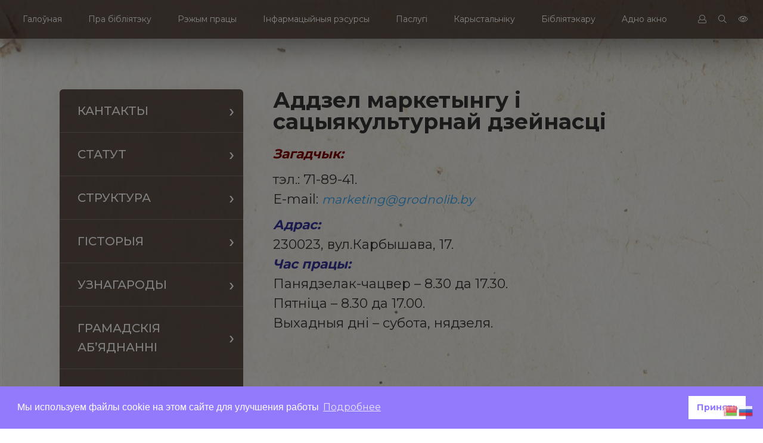

--- FILE ---
content_type: text/html; charset=UTF-8
request_url: https://grodnolib.by/%D1%81%D1%82%D1%80%D1%83%D0%BA%D1%82%D1%83%D1%80%D0%B0/%D1%81%D0%B5%D0%BA%D1%82%D0%B0%D1%80-%D0%B1%D1%96%D0%B1%D0%BB%D1%96%D1%8F%D1%82%D1%8D%D1%87%D0%BD%D0%B0%D0%B3%D0%B0-%D0%BC%D0%B0%D1%80%D0%BA%D0%B5%D1%82%D1%8B%D0%BD%D0%B3%D1%83-%D1%96-%D1%81%D1%83/
body_size: 139332
content:
<!DOCTYPE html>
<html lang="be" class="no-js no-svg">
<head>
<meta charset="UTF-8">
	<meta property="og:image" content="/wp-content/uploads/2018/07/bg.jpg"/>
<meta name="viewport" content="width=device-width, initial-scale=1" />
	<meta name="yandex-verification" content="4d0dbc9603b9c1a0" />
	<link href="https://fonts.googleapis.com/css?family=Montserrat:400,500,600,700,800,900|Open+Sans:400,600,700" rel="stylesheet">
<link rel="profile" href="http://gmpg.org/xfn/11">
<link rel="stylesheet" type="text/css" href="/wp-content/themes/twentyseventeen/assets/css/slick.css"/>
	<link rel="stylesheet" type="text/css" href="/wp-content/themes/twentyseventeen/assets/css/visually-impaired.css"/>
	<link rel="stylesheet" type="text/css" href="/wp-content/themes/twentyseventeen/assets/css/slick-theme.css"/>
	<link rel="stylesheet" href="/wp-content/themes/twentyseventeen/assets/css/web-fonts-with-css/css/fontawesome-all.min.css">
	      <script type="text/javascript" src="/wp-content/themes/twentyseventeen/assets/js/html5.js?ver=3.7.3"></script>
<script>var et_site_url='https://grodnolib.by';var et_post_id='26018';function et_core_page_resource_fallback(a,b){"undefined"===typeof b&&(b=a.sheet.cssRules&&0===a.sheet.cssRules.length);b&&(a.onerror=null,a.onload=null,a.href?a.href=et_site_url+"/?et_core_page_resource="+a.id+et_post_id:a.src&&(a.src=et_site_url+"/?et_core_page_resource="+a.id+et_post_id))}
</script><script>(function(html){html.className = html.className.replace(/\bno-js\b/,'js')})(document.documentElement);</script>
<title>Аддзел маркетынгу і сацыякультурнай дзейнасці &#8211; Бібліятэка  імя Я. Ф. Карскага</title>
<link rel='dns-prefetch' href='//fonts.googleapis.com' />
<link rel='dns-prefetch' href='//s.w.org' />
<link href='https://fonts.gstatic.com' crossorigin rel='preconnect' />
<link rel="alternate" type="application/rss+xml" title="Бібліятэка  імя Я. Ф. Карскага &raquo; Стужка" href="https://grodnolib.by/feed/" />
<link rel="alternate" type="application/rss+xml" title="Бібліятэка  імя Я. Ф. Карскага &raquo; Стужка каментарыяў" href="https://grodnolib.by/comments/feed/" />
		<script type="text/javascript">
			window._wpemojiSettings = {"baseUrl":"https:\/\/s.w.org\/images\/core\/emoji\/11\/72x72\/","ext":".png","svgUrl":"https:\/\/s.w.org\/images\/core\/emoji\/11\/svg\/","svgExt":".svg","source":{"concatemoji":"https:\/\/grodnolib.by\/wp-includes\/js\/wp-emoji-release.min.js?ver=4.9.26"}};
			!function(e,a,t){var n,r,o,i=a.createElement("canvas"),p=i.getContext&&i.getContext("2d");function s(e,t){var a=String.fromCharCode;p.clearRect(0,0,i.width,i.height),p.fillText(a.apply(this,e),0,0);e=i.toDataURL();return p.clearRect(0,0,i.width,i.height),p.fillText(a.apply(this,t),0,0),e===i.toDataURL()}function c(e){var t=a.createElement("script");t.src=e,t.defer=t.type="text/javascript",a.getElementsByTagName("head")[0].appendChild(t)}for(o=Array("flag","emoji"),t.supports={everything:!0,everythingExceptFlag:!0},r=0;r<o.length;r++)t.supports[o[r]]=function(e){if(!p||!p.fillText)return!1;switch(p.textBaseline="top",p.font="600 32px Arial",e){case"flag":return s([55356,56826,55356,56819],[55356,56826,8203,55356,56819])?!1:!s([55356,57332,56128,56423,56128,56418,56128,56421,56128,56430,56128,56423,56128,56447],[55356,57332,8203,56128,56423,8203,56128,56418,8203,56128,56421,8203,56128,56430,8203,56128,56423,8203,56128,56447]);case"emoji":return!s([55358,56760,9792,65039],[55358,56760,8203,9792,65039])}return!1}(o[r]),t.supports.everything=t.supports.everything&&t.supports[o[r]],"flag"!==o[r]&&(t.supports.everythingExceptFlag=t.supports.everythingExceptFlag&&t.supports[o[r]]);t.supports.everythingExceptFlag=t.supports.everythingExceptFlag&&!t.supports.flag,t.DOMReady=!1,t.readyCallback=function(){t.DOMReady=!0},t.supports.everything||(n=function(){t.readyCallback()},a.addEventListener?(a.addEventListener("DOMContentLoaded",n,!1),e.addEventListener("load",n,!1)):(e.attachEvent("onload",n),a.attachEvent("onreadystatechange",function(){"complete"===a.readyState&&t.readyCallback()})),(n=t.source||{}).concatemoji?c(n.concatemoji):n.wpemoji&&n.twemoji&&(c(n.twemoji),c(n.wpemoji)))}(window,document,window._wpemojiSettings);
		</script>
		<style type="text/css">
img.wp-smiley,
img.emoji {
	display: inline !important;
	border: none !important;
	box-shadow: none !important;
	height: 1em !important;
	width: 1em !important;
	margin: 0 .07em !important;
	vertical-align: -0.1em !important;
	background: none !important;
	padding: 0 !important;
}
</style>
<link rel='stylesheet' id='additional-styling-css'  href='https://grodnolib.by/wp-content/plugins/translator-plugin/additional-styling.css?ver=1.0.0' type='text/css' media='all' />
<link rel='stylesheet' id='cf7-style-frontend-style-css'  href='https://grodnolib.by/wp-content/plugins/contact-form-7-style/css/frontend.css?ver=3.1.7' type='text/css' media='all' />
<link rel='stylesheet' id='cf7-style-responsive-style-css'  href='https://grodnolib.by/wp-content/plugins/contact-form-7-style/css/responsive.css?ver=3.1.7' type='text/css' media='all' />
<link rel='stylesheet' id='contact-form-7-css'  href='https://grodnolib.by/wp-content/plugins/contact-form-7/includes/css/styles.css?ver=5.0.4' type='text/css' media='all' />
<link rel='stylesheet' id='wpcdt-public-css-css'  href='https://grodnolib.by/wp-content/plugins/countdown-timer-ultimate/assets/css/wpcdt-timecircles.css?ver=1.2.2' type='text/css' media='all' />
<link rel='stylesheet' id='foobox-free-min-css'  href='https://grodnolib.by/wp-content/plugins/foobox-image-lightbox/free/css/foobox.free.min.css?ver=2.6.0' type='text/css' media='all' />
<link rel='stylesheet' id='nsc_bar_nice-cookie-consent-css'  href='https://grodnolib.by/wp-content/plugins/beautiful-and-responsive-cookie-consent/public/cookieNSCconsent.min.css?ver=7' type='text/css' media='all' />
<link rel='stylesheet' id='ecwd-popup-style-css'  href='https://grodnolib.by/wp-content/plugins/event-calendar-wd/css/ecwd_popup.css?ver=1.1.33_5df89df89f246' type='text/css' media='all' />
<link rel='stylesheet' id='ecwd_font-awesome-css'  href='https://grodnolib.by/wp-content/plugins/event-calendar-wd/css/font-awesome/font-awesome.css?ver=1.1.33_5df89df89f246' type='text/css' media='all' />
<link rel='stylesheet' id='ecwd-public-css'  href='https://grodnolib.by/wp-content/plugins/event-calendar-wd/css/style.css?ver=1.1.33_5df89df89f246' type='text/css' media='all' />
<link rel='stylesheet' id='twentyseventeen-fonts-css'  href='https://fonts.googleapis.com/css?family=Libre+Franklin%3A300%2C300i%2C400%2C400i%2C600%2C600i%2C800%2C800i&#038;subset=latin%2Clatin-ext' type='text/css' media='all' />
<link rel='stylesheet' id='twentyseventeen-style-css'  href='https://grodnolib.by/wp-content/themes/twentyseventeen/style.css?ver=4.9.26' type='text/css' media='all' />
<!--[if lt IE 9]>
<link rel='stylesheet' id='twentyseventeen-ie8-css'  href='https://grodnolib.by/wp-content/themes/twentyseventeen/assets/css/ie8.css?ver=1.0' type='text/css' media='all' />
<![endif]-->
<link rel='stylesheet' id='et-builder-modules-style-css'  href='https://grodnolib.by/wp-content/plugins/divi-builder/includes/builder/styles/frontend-builder-plugin-style.min.css?ver=2.8.1' type='text/css' media='all' />
<link rel='stylesheet' id='dashicons-css'  href='https://grodnolib.by/wp-includes/css/dashicons.min.css?ver=4.9.26' type='text/css' media='all' />
<link rel='stylesheet' id='um_fonticons_ii-css'  href='https://grodnolib.by/wp-content/plugins/ultimate-member/assets/css/um-fonticons-ii.css?ver=4.9.26' type='text/css' media='all' />
<link rel='stylesheet' id='um_fonticons_fa-css'  href='https://grodnolib.by/wp-content/plugins/ultimate-member/assets/css/um-fonticons-fa.css?ver=4.9.26' type='text/css' media='all' />
<link rel='stylesheet' id='select2-css'  href='https://grodnolib.by/wp-content/plugins/ultimate-member/assets/css/select2/select2.min.css?ver=4.9.26' type='text/css' media='all' />
<link rel='stylesheet' id='um_modal-css'  href='https://grodnolib.by/wp-content/plugins/ultimate-member/assets/css/um-modal.css?ver=4.9.26' type='text/css' media='all' />
<link rel='stylesheet' id='um_styles-css'  href='https://grodnolib.by/wp-content/plugins/ultimate-member/assets/css/um-styles.css?ver=4.9.26' type='text/css' media='all' />
<link rel='stylesheet' id='um_members-css'  href='https://grodnolib.by/wp-content/plugins/ultimate-member/assets/css/um-members.css?ver=4.9.26' type='text/css' media='all' />
<link rel='stylesheet' id='um_profile-css'  href='https://grodnolib.by/wp-content/plugins/ultimate-member/assets/css/um-profile.css?ver=4.9.26' type='text/css' media='all' />
<link rel='stylesheet' id='um_account-css'  href='https://grodnolib.by/wp-content/plugins/ultimate-member/assets/css/um-account.css?ver=4.9.26' type='text/css' media='all' />
<link rel='stylesheet' id='um_misc-css'  href='https://grodnolib.by/wp-content/plugins/ultimate-member/assets/css/um-misc.css?ver=4.9.26' type='text/css' media='all' />
<link rel='stylesheet' id='um_fileupload-css'  href='https://grodnolib.by/wp-content/plugins/ultimate-member/assets/css/um-fileupload.css?ver=4.9.26' type='text/css' media='all' />
<link rel='stylesheet' id='um_datetime-css'  href='https://grodnolib.by/wp-content/plugins/ultimate-member/assets/css/pickadate/default.css?ver=4.9.26' type='text/css' media='all' />
<link rel='stylesheet' id='um_datetime_date-css'  href='https://grodnolib.by/wp-content/plugins/ultimate-member/assets/css/pickadate/default.date.css?ver=4.9.26' type='text/css' media='all' />
<link rel='stylesheet' id='um_datetime_time-css'  href='https://grodnolib.by/wp-content/plugins/ultimate-member/assets/css/pickadate/default.time.css?ver=4.9.26' type='text/css' media='all' />
<link rel='stylesheet' id='um_raty-css'  href='https://grodnolib.by/wp-content/plugins/ultimate-member/assets/css/um-raty.css?ver=4.9.26' type='text/css' media='all' />
<link rel='stylesheet' id='um_scrollbar-css'  href='https://grodnolib.by/wp-content/plugins/ultimate-member/assets/css/um-scrollbar.css?ver=4.9.26' type='text/css' media='all' />
<link rel='stylesheet' id='um_crop-css'  href='https://grodnolib.by/wp-content/plugins/ultimate-member/assets/css/um-crop.css?ver=4.9.26' type='text/css' media='all' />
<link rel='stylesheet' id='um_tipsy-css'  href='https://grodnolib.by/wp-content/plugins/ultimate-member/assets/css/um-tipsy.css?ver=4.9.26' type='text/css' media='all' />
<link rel='stylesheet' id='um_responsive-css'  href='https://grodnolib.by/wp-content/plugins/ultimate-member/assets/css/um-responsive.css?ver=4.9.26' type='text/css' media='all' />
<link rel='stylesheet' id='um_default_css-css'  href='https://grodnolib.by/wp-content/plugins/ultimate-member/assets/css/um-old-default.css?ver=2.0.25' type='text/css' media='all' />
<link rel='stylesheet' id='__EPYT__style-css'  href='https://grodnolib.by/wp-content/plugins/youtube-embed-plus/styles/ytprefs.min.css?ver=14.1.2' type='text/css' media='all' />
<style id='__EPYT__style-inline-css' type='text/css'>

                .epyt-gallery-thumb {
                        width: 33.333%;
                }
                
                         @media (min-width:0px) and (max-width: 767px) {
                            .epyt-gallery-rowbreak {
                                display: none;
                            }
                            .epyt-gallery-allthumbs[class*="epyt-cols"] .epyt-gallery-thumb {
                                width: 100% !important;
                            }
                          }
</style>
<link rel='stylesheet' id='sabai-css'  href='https://grodnolib.by/wp-content/plugins/sabai/assets/css/main.min.css?ver=1.3.40' type='text/css' media='all' />
<link rel='stylesheet' id='sabai-font-awesome-css'  href='https://grodnolib.by/wp-content/plugins/sabai/assets/css/font-awesome.min.css?ver=1.3.40' type='text/css' media='all' />
<link rel='stylesheet' id='sabai-discuss-css'  href='https://grodnolib.by/wp-content/plugins/sabai-discuss/assets/css/main.min.css?ver=1.3.40' type='text/css' media='all' />
<script>window.dataLayer = window.dataLayer || []; window.dataLayer.push({"cookieconsent_status":"allow","event":"beautiful_cookie_consent_initialized"})</script><script type='text/javascript' src='https://grodnolib.by/wp-content/plugins/translator-plugin/additional-script.js?ver=1.0.0'></script>
<script type='text/javascript' src='https://grodnolib.by/wp-includes/js/swfobject.js?ver=2.2-20120417'></script>
<script type='text/javascript' src='https://grodnolib.by/wp-includes/js/jquery/jquery.js?ver=1.12.4'></script>
<script type='text/javascript' src='https://grodnolib.by/wp-includes/js/jquery/jquery-migrate.min.js?ver=1.4.1'></script>
<script type='text/javascript' src='https://grodnolib.by/wp-includes/js/imagesloaded.min.js?ver=3.2.0'></script>
<script type='text/javascript' src='https://grodnolib.by/wp-includes/js/masonry.min.js?ver=3.3.2'></script>
<!--[if lt IE 9]>
<script type='text/javascript' src='https://grodnolib.by/wp-content/themes/twentyseventeen/assets/js/html5.js?ver=3.7.3'></script>
<![endif]-->
<script type='text/javascript' src='https://grodnolib.by/wp-content/plugins/foobox-image-lightbox/free/js/foobox.free.min.js?ver=2.6.0'></script>
<script type='text/javascript' src='https://grodnolib.by/wp-includes/js/jquery/jquery.masonry.min.js?ver=3.1.2b'></script>
<script type='text/javascript' src='https://grodnolib.by/wp-content/plugins/ultimate-member/assets/js/select2/select2.full.min.js?ver=4.9.26'></script>
<script type='text/javascript' src='https://grodnolib.by/wp-includes/js/underscore.min.js?ver=1.8.3'></script>
<script type='text/javascript'>
/* <![CDATA[ */
var _wpUtilSettings = {"ajax":{"url":"\/wp-admin\/admin-ajax.php"}};
/* ]]> */
</script>
<script type='text/javascript' src='https://grodnolib.by/wp-includes/js/wp-util.min.js?ver=4.9.26'></script>
<script type='text/javascript' src='https://grodnolib.by/wp-content/plugins/ultimate-member/assets/js/um-modal.min.js?ver=4.9.26'></script>
<script type='text/javascript' src='https://grodnolib.by/wp-content/plugins/ultimate-member/assets/js/um-jquery-form.min.js?ver=4.9.26'></script>
<script type='text/javascript' src='https://grodnolib.by/wp-content/plugins/ultimate-member/assets/js/um-fileupload.min.js?ver=4.9.26'></script>
<script type='text/javascript' src='https://grodnolib.by/wp-content/plugins/ultimate-member/assets/js/pickadate/picker.js?ver=4.9.26'></script>
<script type='text/javascript' src='https://grodnolib.by/wp-content/plugins/ultimate-member/assets/js/pickadate/picker.date.js?ver=4.9.26'></script>
<script type='text/javascript' src='https://grodnolib.by/wp-content/plugins/ultimate-member/assets/js/pickadate/picker.time.js?ver=4.9.26'></script>
<script type='text/javascript' src='https://grodnolib.by/wp-content/plugins/ultimate-member/assets/js/pickadate/legacy.js?ver=4.9.26'></script>
<script type='text/javascript' src='https://grodnolib.by/wp-content/plugins/ultimate-member/assets/js/um-raty.min.js?ver=4.9.26'></script>
<script type='text/javascript' src='https://grodnolib.by/wp-content/plugins/ultimate-member/assets/js/um-scrollto.min.js?ver=4.9.26'></script>
<script type='text/javascript' src='https://grodnolib.by/wp-content/plugins/ultimate-member/assets/js/um-scrollbar.min.js?ver=4.9.26'></script>
<script type='text/javascript' src='https://grodnolib.by/wp-content/plugins/ultimate-member/assets/js/um-crop.min.js?ver=4.9.26'></script>
<script type='text/javascript' src='https://grodnolib.by/wp-content/plugins/ultimate-member/assets/js/um-tipsy.min.js?ver=4.9.26'></script>
<script type='text/javascript' src='https://grodnolib.by/wp-content/plugins/ultimate-member/assets/js/um-functions.min.js?ver=4.9.26'></script>
<script type='text/javascript' src='https://grodnolib.by/wp-content/plugins/ultimate-member/assets/js/um-gdpr.min.js?ver=2.0.25'></script>
<script type='text/javascript' src='https://grodnolib.by/wp-content/plugins/ultimate-member/assets/js/um-responsive.min.js?ver=4.9.26'></script>
<script type='text/javascript' src='https://grodnolib.by/wp-content/plugins/ultimate-member/assets/js/um-conditional.min.js?ver=4.9.26'></script>
<script type='text/javascript'>
/* <![CDATA[ */
var um_scripts = [];
/* ]]> */
</script>
<script type='text/javascript' src='https://grodnolib.by/wp-content/plugins/ultimate-member/assets/js/um-scripts.min.js?ver=4.9.26'></script>
<script type='text/javascript' src='https://grodnolib.by/wp-content/plugins/ultimate-member/assets/js/um-members.min.js?ver=4.9.26'></script>
<script type='text/javascript' src='https://grodnolib.by/wp-content/plugins/ultimate-member/assets/js/um-profile.min.js?ver=4.9.26'></script>
<script type='text/javascript' src='https://grodnolib.by/wp-content/plugins/ultimate-member/assets/js/um-account.min.js?ver=4.9.26'></script>
<script type='text/javascript'>
/* <![CDATA[ */
var _EPYT_ = {"ajaxurl":"https:\/\/grodnolib.by\/wp-admin\/admin-ajax.php","security":"11ede616f8","gallery_scrolloffset":"20","eppathtoscripts":"https:\/\/grodnolib.by\/wp-content\/plugins\/youtube-embed-plus\/scripts\/","eppath":"https:\/\/grodnolib.by\/wp-content\/plugins\/youtube-embed-plus\/","epresponsiveselector":"[\"iframe.__youtube_prefs__\"]","epdovol":"1","version":"14.1.2","evselector":"iframe.__youtube_prefs__[src], iframe[src*=\"youtube.com\/embed\/\"], iframe[src*=\"youtube-nocookie.com\/embed\/\"]","ajax_compat":"","ytapi_load":"light","pause_others":"","stopMobileBuffer":"1","facade_mode":"1","not_live_on_channel":"","vi_active":"","vi_js_posttypes":[]};
/* ]]> */
</script>
<script type='text/javascript' src='https://grodnolib.by/wp-content/plugins/youtube-embed-plus/scripts/ytprefs.min.js?ver=14.1.2'></script>
<link rel='https://api.w.org/' href='https://grodnolib.by/wp-json/' />
<link rel="EditURI" type="application/rsd+xml" title="RSD" href="https://grodnolib.by/xmlrpc.php?rsd" />
<link rel="wlwmanifest" type="application/wlwmanifest+xml" href="https://grodnolib.by/wp-includes/wlwmanifest.xml" /> 
<meta name="generator" content="WordPress 4.9.26" />
<link rel='shortlink' href='https://grodnolib.by/?p=26018' />
<link rel="alternate" type="application/json+oembed" href="https://grodnolib.by/wp-json/oembed/1.0/embed?url=https%3A%2F%2Fgrodnolib.by%2F%25d1%2581%25d1%2582%25d1%2580%25d1%2583%25d0%25ba%25d1%2582%25d1%2583%25d1%2580%25d0%25b0%2F%25d1%2581%25d0%25b5%25d0%25ba%25d1%2582%25d0%25b0%25d1%2580-%25d0%25b1%25d1%2596%25d0%25b1%25d0%25bb%25d1%2596%25d1%258f%25d1%2582%25d1%258d%25d1%2587%25d0%25bd%25d0%25b0%25d0%25b3%25d0%25b0-%25d0%25bc%25d0%25b0%25d1%2580%25d0%25ba%25d0%25b5%25d1%2582%25d1%258b%25d0%25bd%25d0%25b3%25d1%2583-%25d1%2596-%25d1%2581%25d1%2583%2F" />
<link rel="alternate" type="text/xml+oembed" href="https://grodnolib.by/wp-json/oembed/1.0/embed?url=https%3A%2F%2Fgrodnolib.by%2F%25d1%2581%25d1%2582%25d1%2580%25d1%2583%25d0%25ba%25d1%2582%25d1%2583%25d1%2580%25d0%25b0%2F%25d1%2581%25d0%25b5%25d0%25ba%25d1%2582%25d0%25b0%25d1%2580-%25d0%25b1%25d1%2596%25d0%25b1%25d0%25bb%25d1%2596%25d1%258f%25d1%2582%25d1%258d%25d1%2587%25d0%25bd%25d0%25b0%25d0%25b3%25d0%25b0-%25d0%25bc%25d0%25b0%25d1%2580%25d0%25ba%25d0%25b5%25d1%2582%25d1%258b%25d0%25bd%25d0%25b3%25d1%2583-%25d1%2596-%25d1%2581%25d1%2583%2F&#038;format=xml" />
	<script type="text/javascript">
	    var ajaxurl = 'https://grodnolib.by/wp-admin/admin-ajax.php';
	</script>

	<style type="text/css">
		.ajax-calendar{
			position:relative;
		}

		#ajax_ac_widget th {
		background: none repeat scroll 0 0 #2cb2bc;
		color: #FFFFFF;
		font-weight: normal;
		padding: 5px 1px;
		text-align: center;
		 font-size: 16px;
		}
		#ajax_ac_widget {
			padding: 5px;
		}
		
		#ajax_ac_widget td {
			border: 1px solid #CCCCCC;
			text-align: center;
		}
		
		#my-calendar a {
			background: none repeat scroll 0 0 #008000;
			color: #FFFFFF;
			display: block;
			padding: 6px 0;
			width: 100% !important;
		}
		#my-calendar{
			width:100%;
		}
		
		
		#my_calender span {
			display: block;
			padding: 6px 0;
			width: 100% !important;
		}
		
		#today a,#today span {
			   background: none repeat scroll 0 0 #2cb2bc !important;
			color: #FFFFFF;
		}
		#ajax_ac_widget #my_year {
			float: right;
		}
		.select_ca #my_month {
			float: left;
		}

	</style>
			<style type="text/css">
			.request_name {
				display: none !important;
			}
		</style>
	
<style class='cf7-style' media='screen' type='text/css'>

</style>
<link rel="icon" href="https://grodnolib.by/wp-content/uploads/2018/09/cropped-fav-logo-1-150x150.png" sizes="32x32" />
<link rel="icon" href="https://grodnolib.by/wp-content/uploads/2018/09/cropped-fav-logo-1-270x270.png" sizes="192x192" />
<link rel="apple-touch-icon-precomposed" href="https://grodnolib.by/wp-content/uploads/2018/09/cropped-fav-logo-1-270x270.png" />
<meta name="msapplication-TileImage" content="https://grodnolib.by/wp-content/uploads/2018/09/cropped-fav-logo-1-270x270.png" />

<!-- BEGIN ExactMetrics v5.3.5 Universal Analytics - https://exactmetrics.com/ -->
<script>
(function(i,s,o,g,r,a,m){i['GoogleAnalyticsObject']=r;i[r]=i[r]||function(){
	(i[r].q=i[r].q||[]).push(arguments)},i[r].l=1*new Date();a=s.createElement(o),
	m=s.getElementsByTagName(o)[0];a.async=1;a.src=g;m.parentNode.insertBefore(a,m)
})(window,document,'script','https://www.google-analytics.com/analytics.js','ga');
  ga('create', 'UA-107983467-1', 'auto');
  ga('send', 'pageview');
</script>
<!-- END ExactMetrics Universal Analytics -->
	
	
	 
</head>

<body class="page-template-default page page-id-26018 page-child parent-pageid-330 ecwd-theme-twentyseventeen has-header-image page-two-column colors-light et-pb-theme-twenty seventeen et_minified_js et_minified_css et_divi_builder">
<div id="page" class="site">
	
	<header id="masthead" class="site-header сustom-header section-to-scroll" role="banner">
					<div class="navigation-top">
				<div class="wrap">
					<nav id="site-navigation" class="main-navigation" role="navigation" aria-label="Top Menu">
	<button class="menu-toggle" aria-controls="top-menu" aria-expanded="false">
		<svg class="icon icon-bars" aria-hidden="true" role="img"> <use href="#icon-bars" xlink:href="#icon-bars"></use> </svg><svg class="icon icon-close" aria-hidden="true" role="img"> <use href="#icon-close" xlink:href="#icon-close"></use> </svg>	</button>
	
<a href="" class="search--wp"><i class="fas fa-search"></i></a>
	<div class="serch-form-wrapper">
		<form action="https://grodnolib.by" method="get">
<input  type="text" name="s" value=""/>
<input class="btn-search" type="submit" value="Знайсці"/>
</form>
		<div class="close">
			+
		</div>
	</div>
	
	<div class="menu-main-menu-container"><ul id="top-menu" class="menu"><li id="menu-item-409" class="menu-item menu-item-type-custom menu-item-object-custom menu-item-home menu-item-409"><a href="http://grodnolib.by/">Галоўная</a></li>
<li id="menu-item-27308" class="menu-item menu-item-type-custom menu-item-object-custom current-menu-ancestor menu-item-has-children menu-item-27308"><a>Пра бібліятэку<svg class="icon icon-angle-down" aria-hidden="true" role="img"> <use href="#icon-angle-down" xlink:href="#icon-angle-down"></use> </svg></a>
<ul class="sub-menu">
	<li id="menu-item-228" class="menu-item menu-item-type-post_type menu-item-object-page menu-item-228"><a href="https://grodnolib.by/%d0%ba%d0%b0%d0%bd%d1%82%d0%b0%d0%ba%d1%82%d1%8b/">Кантакты</a></li>
	<li id="menu-item-58821" class="menu-item menu-item-type-custom menu-item-object-custom menu-item-58821"><a href="https://drive.google.com/file/d/1rCt4HXhVEVlcBl7NoakVS6CsBxoyPzy5/view?usp=sharing">Статут</a></li>
	<li id="menu-item-4237" class="menu-item menu-item-type-custom menu-item-object-custom current-menu-ancestor current-menu-parent menu-item-has-children menu-item-4237"><a href="http://grodnolib.by/структура/">Структура<svg class="icon icon-angle-down" aria-hidden="true" role="img"> <use href="#icon-angle-down" xlink:href="#icon-angle-down"></use> </svg></a>
	<ul class="sub-menu">
		<li id="menu-item-4010" class="menu-item menu-item-type-post_type menu-item-object-page menu-item-4010"><a href="https://grodnolib.by/%d1%81%d1%82%d1%80%d1%83%d0%ba%d1%82%d1%83%d1%80%d0%b0/%d0%b0%d0%b4%d0%bc%d1%96%d0%bd%d1%96%d1%81%d1%82%d1%80%d0%b0%d1%86%d1%8b%d1%8f/">Адміністрацыя</a></li>
		<li id="menu-item-4031" class="menu-item menu-item-type-post_type menu-item-object-page menu-item-4031"><a href="https://grodnolib.by/%d1%81%d1%82%d1%80%d1%83%d0%ba%d1%82%d1%83%d1%80%d0%b0/%d0%b0%d0%b1%d1%81%d0%bb%d1%83%d0%b3%d0%be%d1%9e%d0%b2%d0%b0%d0%bd%d0%bd%d0%b5-%d1%87%d1%8b%d1%82%d0%b0%d1%87%d0%be%d1%9e/">Аддзелы абслугоўвання чытачоў</a></li>
		<li id="menu-item-4039" class="menu-item menu-item-type-post_type menu-item-object-page menu-item-4039"><a href="https://grodnolib.by/%d1%81%d1%82%d1%80%d1%83%d0%ba%d1%82%d1%83%d1%80%d0%b0/%d0%b0%d0%b4%d0%b4%d0%b7%d0%b5%d0%bb-%d0%b1%d1%96%d0%b1%d0%bb%d1%96%d1%8f%d1%82%d1%8d%d0%ba%d0%b0%d0%b7%d0%bd%d0%b0%d1%9e%d1%81%d1%82%d0%b2%d0%b0/">Аддзел бібліятэказнаўства</a></li>
		<li id="menu-item-4030" class="menu-item menu-item-type-post_type menu-item-object-page menu-item-4030"><a href="https://grodnolib.by/%d0%b0%d0%b4%d0%b4%d0%b7%d0%b5%d0%bb-%d0%b0%d1%80%d0%b3%d0%b0%d0%bd%d1%96%d0%b7%d0%b0%d1%86%d1%8b%d1%96-%d0%b0%d0%b4%d0%b7%d1%96%d0%bd%d0%b0%d0%b3%d0%b0-%d1%84%d0%be%d0%bd%d0%b4%d1%83/">Аддзел фарміравання бібліятэчнага<br>фонду</a></li>
		<li id="menu-item-41520" class="menu-item menu-item-type-post_type menu-item-object-page menu-item-41520"><a href="https://grodnolib.by/%d1%81%d0%b5%d0%ba%d1%82%d0%b0%d1%80-%d0%b7%d0%b0%d1%85%d0%be%d1%9e%d0%b2%d0%b0%d0%bd%d0%bd%d1%8f-%d0%b0%d1%81%d0%bd%d0%be%d1%9e%d0%bd%d0%b0%d0%b3%d0%b0-%d1%84%d0%be%d0%bd%d0%b4%d1%83/">Сектар захоўвання асноўнага фонду</a></li>
		<li id="menu-item-41505" class="menu-item menu-item-type-post_type menu-item-object-page menu-item-41505"><a href="https://grodnolib.by/%d1%81%d0%b5%d0%ba%d1%82%d0%b0%d1%80-%d0%b0%d1%80%d0%b3%d0%b0%d0%bd%d1%96%d0%b7%d0%b0%d1%86%d1%8b%d1%96-%d0%ba%d0%b0%d1%82%d0%b0%d0%bb%d0%be%d0%b3%d0%b0%d1%9e/">Сектар арганізацыі каталогаў</a></li>
		<li id="menu-item-4029" class="menu-item menu-item-type-post_type menu-item-object-page menu-item-4029"><a href="https://grodnolib.by/%d1%81%d1%82%d1%80%d1%83%d0%ba%d1%82%d1%83%d1%80%d0%b0/%d0%b0%d0%b4%d0%b4%d0%b7%d0%b5%d0%bb-%d0%b0%d1%9e%d1%82%d0%b0%d0%bc%d0%b0%d1%82%d1%8b%d0%b7%d0%b0%d1%86%d1%8b%d1%96-%d0%b1%d1%96%d0%b1%d0%bb%d1%96%d1%8f%d1%82%d1%8d%d1%87%d0%bd%d1%8b%d1%85-%d0%bf/">Аддзел аўтаматызацыі бібліятэчных<br> працэсаў</a></li>
		<li id="menu-item-26022" class="menu-item menu-item-type-post_type menu-item-object-page current-menu-item page_item page-item-26018 current_page_item menu-item-26022"><a href="https://grodnolib.by/%d1%81%d1%82%d1%80%d1%83%d0%ba%d1%82%d1%83%d1%80%d0%b0/%d1%81%d0%b5%d0%ba%d1%82%d0%b0%d1%80-%d0%b1%d1%96%d0%b1%d0%bb%d1%96%d1%8f%d1%82%d1%8d%d1%87%d0%bd%d0%b0%d0%b3%d0%b0-%d0%bc%d0%b0%d1%80%d0%ba%d0%b5%d1%82%d1%8b%d0%bd%d0%b3%d1%83-%d1%96-%d1%81%d1%83/">Аддзел маркетынгу і сацыякультурнай<br>дзейнасці</a></li>
	</ul>
</li>
	<li id="menu-item-4046" class="menu-item menu-item-type-post_type menu-item-object-page menu-item-has-children menu-item-4046"><a href="https://grodnolib.by/%d0%b3i%d1%81%d1%82%d0%be%d1%80%d1%8b%d1%8f/">Гiсторыя<svg class="icon icon-angle-down" aria-hidden="true" role="img"> <use href="#icon-angle-down" xlink:href="#icon-angle-down"></use> </svg></a>
	<ul class="sub-menu">
		<li id="menu-item-4066" class="menu-item menu-item-type-post_type menu-item-object-page menu-item-4066"><a href="https://grodnolib.by/%d0%b3i%d1%81%d1%82%d0%be%d1%80%d1%8b%d1%8f/%d1%84%d0%b0%d0%ba%d1%82%d1%8b-%d1%96-%d0%bf%d0%b0%d0%b4%d0%b7%d0%b5%d1%96/">Факты і падзеі</a></li>
	</ul>
</li>
	<li id="menu-item-4059" class="menu-item menu-item-type-post_type menu-item-object-page menu-item-has-children menu-item-4059"><a href="https://grodnolib.by/%d1%83%d0%b7%d0%bd%d0%b0%d0%b3%d0%b0%d1%80%d0%be%d0%b4%d1%8b/">Узнагароды<svg class="icon icon-angle-down" aria-hidden="true" role="img"> <use href="#icon-angle-down" xlink:href="#icon-angle-down"></use> </svg></a>
	<ul class="sub-menu">
		<li id="menu-item-4060" class="menu-item menu-item-type-post_type menu-item-object-page menu-item-4060"><a href="https://grodnolib.by/%d0%bf%d0%b0%d0%b4%d0%b7%d1%8f%d0%ba%d1%96/">Падзякі</a></li>
	</ul>
</li>
	<li id="menu-item-4329" class="menu-item menu-item-type-custom menu-item-object-custom menu-item-has-children menu-item-4329"><a>Грамадскія аб&#8217;яднанні<svg class="icon icon-angle-down" aria-hidden="true" role="img"> <use href="#icon-angle-down" xlink:href="#icon-angle-down"></use> </svg></a>
	<ul class="sub-menu">
		<li id="menu-item-4330" class="menu-item menu-item-type-post_type menu-item-object-page menu-item-4330"><a href="https://grodnolib.by/%d0%bf%d1%80%d0%be%d1%84%d1%81%d0%be%d1%8e%d0%b7%d0%bd%d0%b0%d1%8f-%d0%be%d1%80%d0%b3%d0%b0%d0%bd%d0%b8%d0%b7%d0%b0%d1%86%d0%b8%d1%8f-%d0%b3%d1%83%d0%ba-%d0%b3%d1%80%d0%be%d0%b4%d0%bd%d0%b5/">Прафсаюзная арганізацыя</a></li>
		<li id="menu-item-76261" class="menu-item menu-item-type-post_type menu-item-object-page menu-item-76261"><a href="https://grodnolib.by/%d0%b1%d0%b5%d0%bb%d0%b0%d1%80%d1%83%d1%81%d0%ba%d1%96-%d1%81%d0%b0%d1%8e%d0%b7-%d0%b6%d0%b0%d0%bd%d1%87%d1%8b%d0%bd/">Беларускі саюз жанчын</a></li>
	</ul>
</li>
	<li id="menu-item-67032" class="menu-item menu-item-type-post_type menu-item-object-page menu-item-67032"><a href="https://grodnolib.by/%d0%bd%d0%b0%d1%88%d1%8b-%d0%b4%d0%b0%d1%81%d1%8f%d0%b3%d0%bd%d0%b5%d0%bd%d0%bd%d1%96/">Нашы дасягненні</a></li>
	<li id="menu-item-5104" class="menu-item menu-item-type-custom menu-item-object-custom menu-item-has-children menu-item-5104"><a>Бібліятэка ў СМІ<svg class="icon icon-angle-down" aria-hidden="true" role="img"> <use href="#icon-angle-down" xlink:href="#icon-angle-down"></use> </svg></a>
	<ul class="sub-menu">
		<li id="menu-item-9503" class="menu-item menu-item-type-post_type menu-item-object-page menu-item-9503"><a href="https://grodnolib.by/%d1%81%d0%bc%d1%96/">Бібліятэка ў прэсе</a></li>
		<li id="menu-item-5106" class="menu-item menu-item-type-post_type menu-item-object-page menu-item-5106"><a href="https://grodnolib.by/%d0%b1%d1%96%d0%b1%d0%bb%d1%96%d1%8f%d1%82%d1%8d%d0%ba%d0%b0-%d0%bd%d0%b0-%d1%82%d1%8d%d0%bb%d0%b5%d0%b1%d0%b0%d1%87%d0%b0%d0%bd%d0%bd%d1%96/">Бібліятэка на тэлебачанні</a></li>
	</ul>
</li>
	<li id="menu-item-3303" class="menu-item menu-item-type-post_type menu-item-object-page menu-item-3303"><a href="https://grodnolib.by/%d1%84%d0%be%d1%82%d0%b0%d0%b3%d0%b0%d0%bb%d0%b5%d1%80%d1%8d%d1%8f-2025/">Фотагалерэя</a></li>
	<li id="menu-item-84604" class="menu-item menu-item-type-post_type menu-item-object-page menu-item-84604"><a href="https://grodnolib.by/%d0%b2%d0%b0%d0%ba%d0%b0%d0%bd%d1%81%d1%96%d1%96/">Вакансіі</a></li>
	<li id="menu-item-8756" class="menu-item menu-item-type-custom menu-item-object-custom menu-item-8756"><a href="http://grodnolib.by/%D0%BD%D0%B0%D0%B2%D1%96%D0%BD%D1%8B/">Навіны</a></li>
</ul>
</li>
<li id="menu-item-227" class="menu-item menu-item-type-post_type menu-item-object-page menu-item-227"><a href="https://grodnolib.by/%d1%80%d1%8d%d0%b6%d1%8b%d0%bc-%d1%80%d0%b0%d0%b1%d0%be%d1%82%d1%8b/">Рэжым працы</a></li>
<li id="menu-item-247" class="menu-item menu-item-type-custom menu-item-object-custom menu-item-has-children menu-item-247"><a>Інфармацыйныя рэсурсы<svg class="icon icon-angle-down" aria-hidden="true" role="img"> <use href="#icon-angle-down" xlink:href="#icon-angle-down"></use> </svg></a>
<ul class="sub-menu">
	<li id="menu-item-246" class="menu-item menu-item-type-post_type menu-item-object-page menu-item-246"><a href="https://grodnolib.by/%d1%84%d0%be%d0%bd%d0%b4%d1%8b-%d1%96-%d0%ba%d0%b0%d0%bb%d0%b5%d0%ba%d1%86%d1%8b%d1%96/">Фонды і калекцыі</a></li>
	<li id="menu-item-245" class="menu-item menu-item-type-post_type menu-item-object-page menu-item-245"><a href="https://grodnolib.by/%d1%8d%d0%bb%d0%b5%d0%ba%d1%82%d1%80%d0%be%d0%bd%d0%bd%d0%b0%d1%8f-%d0%b1%d1%96%d0%b1%d0%bb%d1%96%d1%8f%d1%82%d1%8d%d0%ba%d0%b0/">Электронная бібліятэка</a></li>
	<li id="menu-item-29707" class="menu-item menu-item-type-post_type menu-item-object-page menu-item-29707"><a href="https://grodnolib.by/%d0%bf%d1%80%d0%b0%d0%b5%d0%ba%d1%82%d1%8b-%d1%96-%d0%bf%d1%80%d0%b0%d0%b3%d1%80%d0%b0%d0%bc%d1%8b/">Праекты і праграмы</a></li>
	<li id="menu-item-5120" class="menu-item menu-item-type-post_type menu-item-object-page menu-item-5120"><a href="https://grodnolib.by/online-%d1%80%d1%8d%d1%81%d1%83%d1%80%d1%81%d1%8b/">Online рэсурсы</a></li>
	<li id="menu-item-34324" class="menu-item menu-item-type-post_type menu-item-object-page menu-item-has-children menu-item-34324"><a href="https://grodnolib.by/%d0%ba%d1%80%d0%b0%d1%8f%d0%b7%d0%bd%d0%b0%d1%9e%d1%81%d1%82%d0%b2%d0%b0-2/">Краязнаўства<svg class="icon icon-angle-down" aria-hidden="true" role="img"> <use href="#icon-angle-down" xlink:href="#icon-angle-down"></use> </svg></a>
	<ul class="sub-menu">
		<li id="menu-item-42524" class="menu-item menu-item-type-custom menu-item-object-custom menu-item-42524"><a href="http://krai.grodnolib.by/">Краязнаўчы партал</a></li>
		<li id="menu-item-5250" class="menu-item menu-item-type-post_type menu-item-object-page menu-item-5250"><a href="https://grodnolib.by/%d0%ba%d1%80%d0%b0%d1%8f%d0%b7%d0%bd%d0%b0%d1%9e%d1%87%d1%8b-%d0%ba%d0%b0%d0%bb%d1%8f%d0%bd%d0%b4%d0%b0%d1%80/">Краязнаўчы каляндар</a></li>
	</ul>
</li>
	<li id="menu-item-42675" class="menu-item menu-item-type-custom menu-item-object-custom menu-item-42675"><a href="http://periodicals.grodnolib.by/">Перыядычныя выданні</a></li>
</ul>
</li>
<li id="menu-item-265" class="menu-item menu-item-type-post_type menu-item-object-page menu-item-has-children menu-item-265"><a href="https://grodnolib.by/%d0%bf%d0%b0%d1%81%d0%bb%d1%83%d0%b3%d1%96/">Паслугі<svg class="icon icon-angle-down" aria-hidden="true" role="img"> <use href="#icon-angle-down" xlink:href="#icon-angle-down"></use> </svg></a>
<ul class="sub-menu">
	<li id="menu-item-262" class="menu-item menu-item-type-post_type menu-item-object-page menu-item-262"><a href="https://grodnolib.by/%d0%bf%d1%80%d1%8d%d0%b9%d1%81%d0%ba%d1%83%d1%80%d0%b0%d0%bd%d1%82-%d1%86%d1%8d%d0%bd-%d0%bd%d0%b0-%d0%bf%d0%bb%d0%b0%d1%82%d0%bd%d1%8b%d1%8f-%d0%bf%d0%b0%d1%81%d0%bb%d1%83%d0%b3%d1%96/">Прэйскурант платных паслуг</a></li>
	<li id="menu-item-2235" class="menu-item menu-item-type-post_type menu-item-object-page menu-item-2235"><a href="https://grodnolib.by/%d0%b4%d0%b0%d0%b4%d0%b0%d1%82%d0%ba%d0%be%d0%b2%d1%8b%d1%8f-%d0%bf%d0%b0%d1%81%d0%bb%d1%83%d0%b3%d1%96/">Дадатковыя паслугі</a></li>
	<li id="menu-item-31043" class="menu-item menu-item-type-post_type menu-item-object-page menu-item-31043"><a href="https://grodnolib.by/%d0%ba%d0%b0%d0%b2%d0%be%d1%80%d0%ba%d1%96%d0%bd%d0%b3/">Каворкінг</a></li>
</ul>
</li>
<li id="menu-item-281" class="menu-item menu-item-type-post_type menu-item-object-page menu-item-has-children menu-item-281"><a href="https://grodnolib.by/%d0%ba%d0%b0%d1%80%d1%8b%d1%81%d1%82%d0%b0%d0%bb%d1%8c%d0%bd%d0%b8%d0%ba%d1%83/">Карыстальніку<svg class="icon icon-angle-down" aria-hidden="true" role="img"> <use href="#icon-angle-down" xlink:href="#icon-angle-down"></use> </svg></a>
<ul class="sub-menu">
	<li id="menu-item-16517" class="menu-item menu-item-type-post_type menu-item-object-page menu-item-16517"><a href="https://grodnolib.by/%d1%81%d0%bf%d1%8b%d1%82%d0%b0%d0%b9-%d0%b1%d1%96%d0%b1%d0%bb%d1%96%d1%8f%d1%82%d1%8d%d0%ba%d0%b0%d1%80%d0%b0/">Спытай бібліятэкара</a></li>
	<li id="menu-item-41524" class="menu-item menu-item-type-custom menu-item-object-custom menu-item-41524"><a href="https://drive.google.com/file/d/1wwbNkEuX6ko17SjAVJVmdteZjL9VzoYI/view?usp=sharing">Палітыка ў адносінах да апрацоўкі <br> персанальных дадзеных</a></li>
	<li id="menu-item-707" class="menu-item menu-item-type-post_type menu-item-object-page menu-item-707"><a href="https://grodnolib.by/%d0%bf%d1%80%d0%b0%d0%b2%d1%96%d0%bb%d1%8b-%d0%ba%d0%b0%d1%80%d1%8b%d1%81%d1%82%d0%b0%d0%bd%d0%bd%d1%8f-%d0%b1%d1%96%d0%b1%d0%bb%d1%96%d1%8f%d1%82%d1%8d%d0%ba%d0%b0%d0%b9/">Правілы карыстання бібліятэкай</a></li>
	<li id="menu-item-63282" class="menu-item menu-item-type-post_type menu-item-object-page menu-item-63282"><a href="https://grodnolib.by/%d0%bc%d1%96%d0%b6%d0%b1%d1%96%d0%b1%d0%bb%d1%96%d1%8f%d1%82%d1%8d%d1%87%d0%bd%d1%8b-%d0%b0%d0%b1%d0%b0%d0%bd%d0%b5%d0%bc%d0%b5%d0%bd%d1%82/">Міжбібліятэчны абанемент</a></li>
	<li id="menu-item-2611" class="menu-item menu-item-type-post_type menu-item-object-page menu-item-2611"><a href="https://grodnolib.by/%d0%bc%d0%b5%d0%bc%d0%b0%d1%80%d1%8b%d1%8f%d0%bb%d1%8c%d0%bd%d1%8b-%d0%bf%d0%b0%d0%ba%d0%be%d0%b9-%d0%bf%d1%80%d1%8b%d1%81%d0%b2%d0%b5%d1%87%d0%b0%d0%bd%d1%8b-%d0%b6%d1%8b%d1%86%d1%86%d1%8e-%d1%96-2/">Мемарыяльны пакой, прысвечаны <br> жыццю і творчасці Элізы Ажэшкі</a></li>
	<li id="menu-item-2076" class="menu-item menu-item-type-post_type menu-item-object-page menu-item-has-children menu-item-2076"><a href="https://grodnolib.by/%d0%b0%d0%bc%d0%b0%d1%82%d0%b0%d1%80%d1%81%d0%ba%d1%96%d1%8f-%d0%b0%d0%b1%d1%8f%d0%b4%d0%bd%d0%b0%d0%bd%d0%bd%d1%96/">Аматарскія аб&#8217;яднанні<svg class="icon icon-angle-down" aria-hidden="true" role="img"> <use href="#icon-angle-down" xlink:href="#icon-angle-down"></use> </svg></a>
	<ul class="sub-menu">
		<li id="menu-item-2080" class="menu-item menu-item-type-post_type menu-item-object-page menu-item-2080"><a href="https://grodnolib.by/%d0%bb%d0%b8%d1%82%d0%b5%d1%80%d0%b0%d1%82%d1%83%d1%80%d0%bd%d1%8b%d0%b5-%d1%87%d0%b5%d1%82%d0%b2%d0%b5%d1%80%d0%b3%d0%b8/">“Литературные четверги”</a></li>
		<li id="menu-item-2077" class="menu-item menu-item-type-post_type menu-item-object-page menu-item-2077"><a href="https://grodnolib.by/%d1%80%d0%b0%d0%b2%d0%b5%d1%81%d0%bd%d1%96%d0%ba/">&#8220;Равеснік&#8221;</a></li>
	</ul>
</li>
	<li id="menu-item-6735" class="menu-item menu-item-type-post_type menu-item-object-page menu-item-6735"><a href="https://grodnolib.by/%d0%b2%d1%96%d0%b4%d1%8d%d0%b0%d0%bc%d0%b0%d1%82%d1%8d%d1%80%d1%8b%d1%8f%d0%bb%d1%8b/">Відэаматэрыялы</a></li>
	<li id="menu-item-714" class="menu-item menu-item-type-post_type menu-item-object-page menu-item-714"><a href="https://grodnolib.by/%d1%81%d0%bf%d0%b0%d1%81%d1%8b%d0%bb%d0%ba%d1%96/">Спасылкі</a></li>
	<li id="menu-item-53184" class="menu-item menu-item-type-post_type menu-item-object-page menu-item-has-children menu-item-53184"><a href="https://grodnolib.by/%d0%bf%d1%83%d0%b1%d0%bb%d1%96%d1%87%d0%bd%d1%8b-%d1%86%d1%8d%d0%bd%d1%82%d1%80-%d0%bf%d1%80%d0%b0%d0%b2%d0%b0%d0%b2%d0%be%d0%b9-%d1%96%d0%bd%d1%84%d0%b0%d1%80%d0%bc%d0%b0%d1%86%d1%8b%d1%96/">Публічны цэнтр прававой інфармацыі<svg class="icon icon-angle-down" aria-hidden="true" role="img"> <use href="#icon-angle-down" xlink:href="#icon-angle-down"></use> </svg></a>
	<ul class="sub-menu">
		<li id="menu-item-53183" class="menu-item menu-item-type-post_type menu-item-object-page menu-item-53183"><a href="https://grodnolib.by/%d0%bf%d1%83%d0%b1%d0%bb%d0%b8%d1%87%d0%bd%d1%8b%d0%b5-%d1%86%d0%b5%d0%bd%d1%82%d1%80%d1%8b-%d0%bf%d1%80%d0%b0%d0%b2%d0%be%d0%b2%d0%be%d0%b9-%d0%b8%d0%bd%d1%84%d0%be%d1%80%d0%bc%d0%b0%d1%86%d0%b8/">ПЦПI вобласцi</a></li>
	</ul>
</li>
	<li id="menu-item-53186" class="menu-item menu-item-type-post_type menu-item-object-page menu-item-53186"><a href="https://grodnolib.by/%d0%b2%d1%96%d1%80%d1%82%d1%83%d0%b0%d0%bb%d1%8c%d0%bd%d1%8b%d1%8f-%d0%b2%d1%8b%d1%81%d1%82%d0%b0%d0%b2%d1%8b/">Віртуальныя выставы</a></li>
	<li id="menu-item-53187" class="menu-item menu-item-type-post_type menu-item-object-page menu-item-53187"><a href="https://grodnolib.by/novya-pastuplenni/">Новыя паступленні</a></li>
	<li id="menu-item-53188" class="menu-item menu-item-type-post_type menu-item-object-page menu-item-53188"><a href="https://grodnolib.by/%d0%ba%d0%bd%d1%96%d0%b3%d0%b0%d0%b0%d0%b1%d0%bc%d0%b5%d0%bd/">Кнігаабмен</a></li>
	<li id="menu-item-53189" class="menu-item menu-item-type-post_type menu-item-object-page menu-item-53189"><a href="https://grodnolib.by/%d0%b3%d1%83%d0%bb%d1%8c%d0%bd%d1%96-%d0%b2%d1%96%d0%ba%d1%82%d0%b0%d1%80%d1%8b%d0%bd%d1%8b/">Гульні, віктарыны</a></li>
</ul>
</li>
<li id="menu-item-280" class="menu-item menu-item-type-56 menu-item-object-page menu-item-has-children menu-item-280"><a>Бібліятэкару<svg class="icon icon-angle-down" aria-hidden="true" role="img"> <use href="#icon-angle-down" xlink:href="#icon-angle-down"></use> </svg></a>
<ul class="sub-menu">
	<li id="menu-item-53182" class="menu-item menu-item-type-post_type menu-item-object-page menu-item-53182"><a href="https://grodnolib.by/%d0%b1%d1%96%d0%b1%d0%bb%d1%96%d1%8f%d1%82%d1%8d%d0%ba%d1%96-%d0%b2%d0%be%d0%b1%d0%bb%d0%b0%d1%81%d1%86%d1%96/">Бібліятэкі вобласці</a></li>
	<li id="menu-item-53190" class="menu-item menu-item-type-post_type menu-item-object-page menu-item-53190"><a href="https://grodnolib.by/%d0%bc%d1%83%d0%b7%d0%b5%d0%b9%d0%bd%d1%8b%d1%8f-%d0%bf%d0%b0%d0%ba%d0%be%d1%96-%d1%9e-%d0%b1%d1%96%d0%b1%d0%bb%d1%96%d1%8f%d1%82%d1%8d%d0%ba%d0%b0%d1%85/">Музейныя пакоі ў бібліятэках вобласці</a></li>
	<li id="menu-item-53192" class="menu-item menu-item-type-post_type menu-item-object-page menu-item-has-children menu-item-53192"><a href="https://grodnolib.by/%d0%ba%d0%be%d0%bd%d0%ba%d1%83%d1%80%d1%81%d1%8b-%d0%b0%d0%ba%d1%86%d1%8b%d1%96/">Конкурсы, акцыі, праекты<svg class="icon icon-angle-down" aria-hidden="true" role="img"> <use href="#icon-angle-down" xlink:href="#icon-angle-down"></use> </svg></a>
	<ul class="sub-menu">
		<li id="menu-item-53193" class="menu-item menu-item-type-post_type menu-item-object-page menu-item-53193"><a href="https://grodnolib.by/%d0%ba%d0%be%d0%bd%d0%ba%d1%83%d1%80%d1%81%d1%8b/">Конкурсы</a></li>
		<li id="menu-item-53194" class="menu-item menu-item-type-post_type menu-item-object-page menu-item-53194"><a href="https://grodnolib.by/%d0%b0%d0%ba%d1%86%d1%8b%d1%96/">Акцыі</a></li>
		<li id="menu-item-53191" class="menu-item menu-item-type-post_type menu-item-object-page menu-item-53191"><a href="https://grodnolib.by/%d0%bf%d1%80%d0%b0%d0%b5%d0%ba%d1%82%d1%8b/">Праекты</a></li>
	</ul>
</li>
	<li id="menu-item-53195" class="menu-item menu-item-type-post_type menu-item-object-page menu-item-53195"><a href="https://grodnolib.by/%d0%ba%d0%b0%d0%bd%d1%84%d0%b5%d1%80%d1%8d%d0%bd%d1%86%d1%8b%d1%96-%d1%81%d0%b5%d0%bc%d1%96%d0%bd%d0%b0%d1%80%d1%8b/">Канферэнцыі, семінары</a></li>
	<li id="menu-item-72104" class="menu-item menu-item-type-custom menu-item-object-custom menu-item-72104"><a href="https://pravo.by/document/?guid=12551&#038;p0=C22300961">Канцэпцыя развіцця нацыянальнай<br>культурнай прасторы на 2024-2026 гады</a></li>
	<li id="menu-item-70691" class="menu-item menu-item-type-custom menu-item-object-custom menu-item-70691"><a href="https://drive.google.com/drive/folders/1VC2AT44i3TgDVRJtPOU2FSrwinU0VJpl?usp=drive_link">Метадычныя рэкамендацыі</a></li>
	<li id="menu-item-266" class="menu-item menu-item-type-post_type menu-item-object-page menu-item-266"><a href="https://grodnolib.by/%d0%b2%d1%8b%d0%b4%d0%b0%d0%b2%d0%b5%d1%86%d0%ba%d1%96%d1%8f-%d0%bf%d1%80%d0%b0%d1%86%d1%8b/">Выдавецкія працы</a></li>
	<li id="menu-item-58241" class="menu-item menu-item-type-post_type menu-item-object-page menu-item-58241"><a href="https://grodnolib.by/%d0%b0%d0%b4%d0%b7%d1%96%d0%bd%d1%8b-%d0%b4%d0%b7%d0%b5%d0%bd%d1%8c-%d1%96%d0%bd%d1%84%d0%b0%d1%80%d0%bc%d0%b0%d0%b2%d0%b0%d0%bd%d0%bd%d1%8f/">Адзіны дзень інфармавання</a></li>
</ul>
</li>
<li id="menu-item-7073" class="menu-item menu-item-type-custom menu-item-object-custom menu-item-has-children menu-item-7073"><a>Aдно акно<svg class="icon icon-angle-down" aria-hidden="true" role="img"> <use href="#icon-angle-down" xlink:href="#icon-angle-down"></use> </svg></a>
<ul class="sub-menu">
	<li id="menu-item-6828" class="menu-item menu-item-type-post_type menu-item-object-page menu-item-6828"><a href="https://grodnolib.by/%d0%b2%d1%8b%d1%88%d1%8d%d0%b9%d1%81%d1%82%d0%b0%d1%8f%d1%87%d0%b0%d1%8f-%d0%b0%d1%80%d0%b3%d0%b0%d0%bd%d1%96%d0%b7%d0%b0%d1%86%d1%8b%d1%8f/">Вышэйстаячая арганізацыя</a></li>
	<li id="menu-item-7020" class="menu-item menu-item-type-post_type menu-item-object-page menu-item-7020"><a href="https://grodnolib.by/%d0%b7%d0%b2%d0%b0%d1%80%d0%be%d1%82/">Электронны зварот</a></li>
	<li id="menu-item-6827" class="menu-item menu-item-type-post_type menu-item-object-page menu-item-6827"><a href="https://grodnolib.by/%d0%b3%d1%80%d0%b0%d1%84%d1%96%d0%ba-%d0%b0%d1%81%d0%b0%d0%b1%d1%96%d1%81%d1%82%d0%b0%d0%b3%d0%b0-%d0%bf%d1%80%d1%8b%d1%91%d0%bc%d0%b0-%d0%b3%d1%80%d0%b0%d0%bc%d0%b0%d0%b4%d0%b7%d1%8f%d0%bd/">Графік асабістага прыёма грамадзян</a></li>
	<li id="menu-item-6826" class="menu-item menu-item-type-post_type menu-item-object-page menu-item-6826"><a href="https://grodnolib.by/%d0%b0%d0%b4%d0%bc%d1%96%d0%bd%d1%96%d1%81%d1%82%d1%80%d0%b0%d1%86%d1%8b%d0%b9%d0%bd%d1%8b%d1%8f-%d0%bf%d1%80%d0%b0%d1%86%d1%8d%d0%b4%d1%83%d1%80%d1%8b/">Адміністрацыйныя працэдуры</a></li>
	<li id="menu-item-6825" class="menu-item menu-item-type-post_type menu-item-object-page menu-item-6825"><a href="https://grodnolib.by/%d0%ba%d0%bd%d1%96%d0%b3%d0%b0-%d0%b7%d0%b0%d1%9e%d0%b2%d0%b0%d0%b3-%d1%96-%d0%bf%d1%80%d0%b0%d0%bf%d0%b0%d0%bd%d0%be%d1%9e/">Кніга заўваг і прапаноў</a></li>
</ul>
</li>
<li class="menu-item menu-item-type-custom menu-item-object-custom other-button"><a href="/account/"><i class="fas fa-user"></i></a><a href="" class="search--wp"><i class="fas fa-search"></i></a><a class="bvi-panel-open" title="Версiя для людзей з дрэнным зрокам"><i class="fas fa-eye"></i></a></li></ul></div>
	
</nav><!-- #site-navigation -->
				</div><!-- .wrap -->
			</div><!-- .navigation-top -->
			</header><!-- #masthead -->
	
	<div class="site-content-contain">
		<div id="content" class="site-content">

<div class="wrap custom-page only-custom-page">
	<div id="primary" class="content-area">
		<main id="main" class="site-main" role="main">
					<aside id="secondary" class="widget-area" role="complementary"><ul id="menu-in-sidebar" class="left-menu"><li class="menu-item menu-item-type-post_type menu-item-object-page menu-item-228"><a href="https://grodnolib.by/%d0%ba%d0%b0%d0%bd%d1%82%d0%b0%d0%ba%d1%82%d1%8b/">Кантакты</a></li>
<li class="menu-item menu-item-type-custom menu-item-object-custom menu-item-58821"><a href="https://drive.google.com/file/d/1rCt4HXhVEVlcBl7NoakVS6CsBxoyPzy5/view?usp=sharing">Статут</a></li>
<li class="menu-item menu-item-type-custom menu-item-object-custom current-menu-ancestor current-menu-parent menu-item-has-children menu-item-4237"><a href="http://grodnolib.by/структура/">Структура<svg class="icon icon-angle-down" aria-hidden="true" role="img"> <use href="#icon-angle-down" xlink:href="#icon-angle-down"></use> </svg></a>
<ul class="sub-menu">
	<li class="menu-item menu-item-type-post_type menu-item-object-page menu-item-4010"><a href="https://grodnolib.by/%d1%81%d1%82%d1%80%d1%83%d0%ba%d1%82%d1%83%d1%80%d0%b0/%d0%b0%d0%b4%d0%bc%d1%96%d0%bd%d1%96%d1%81%d1%82%d1%80%d0%b0%d1%86%d1%8b%d1%8f/">Адміністрацыя</a></li>
	<li class="menu-item menu-item-type-post_type menu-item-object-page menu-item-4031"><a href="https://grodnolib.by/%d1%81%d1%82%d1%80%d1%83%d0%ba%d1%82%d1%83%d1%80%d0%b0/%d0%b0%d0%b1%d1%81%d0%bb%d1%83%d0%b3%d0%be%d1%9e%d0%b2%d0%b0%d0%bd%d0%bd%d0%b5-%d1%87%d1%8b%d1%82%d0%b0%d1%87%d0%be%d1%9e/">Аддзелы абслугоўвання чытачоў</a></li>
	<li class="menu-item menu-item-type-post_type menu-item-object-page menu-item-4039"><a href="https://grodnolib.by/%d1%81%d1%82%d1%80%d1%83%d0%ba%d1%82%d1%83%d1%80%d0%b0/%d0%b0%d0%b4%d0%b4%d0%b7%d0%b5%d0%bb-%d0%b1%d1%96%d0%b1%d0%bb%d1%96%d1%8f%d1%82%d1%8d%d0%ba%d0%b0%d0%b7%d0%bd%d0%b0%d1%9e%d1%81%d1%82%d0%b2%d0%b0/">Аддзел бібліятэказнаўства</a></li>
	<li class="menu-item menu-item-type-post_type menu-item-object-page menu-item-4030"><a href="https://grodnolib.by/%d0%b0%d0%b4%d0%b4%d0%b7%d0%b5%d0%bb-%d0%b0%d1%80%d0%b3%d0%b0%d0%bd%d1%96%d0%b7%d0%b0%d1%86%d1%8b%d1%96-%d0%b0%d0%b4%d0%b7%d1%96%d0%bd%d0%b0%d0%b3%d0%b0-%d1%84%d0%be%d0%bd%d0%b4%d1%83/">Аддзел фарміравання бібліятэчнага<br>фонду</a></li>
	<li class="menu-item menu-item-type-post_type menu-item-object-page menu-item-41520"><a href="https://grodnolib.by/%d1%81%d0%b5%d0%ba%d1%82%d0%b0%d1%80-%d0%b7%d0%b0%d1%85%d0%be%d1%9e%d0%b2%d0%b0%d0%bd%d0%bd%d1%8f-%d0%b0%d1%81%d0%bd%d0%be%d1%9e%d0%bd%d0%b0%d0%b3%d0%b0-%d1%84%d0%be%d0%bd%d0%b4%d1%83/">Сектар захоўвання асноўнага фонду</a></li>
	<li class="menu-item menu-item-type-post_type menu-item-object-page menu-item-41505"><a href="https://grodnolib.by/%d1%81%d0%b5%d0%ba%d1%82%d0%b0%d1%80-%d0%b0%d1%80%d0%b3%d0%b0%d0%bd%d1%96%d0%b7%d0%b0%d1%86%d1%8b%d1%96-%d0%ba%d0%b0%d1%82%d0%b0%d0%bb%d0%be%d0%b3%d0%b0%d1%9e/">Сектар арганізацыі каталогаў</a></li>
	<li class="menu-item menu-item-type-post_type menu-item-object-page menu-item-4029"><a href="https://grodnolib.by/%d1%81%d1%82%d1%80%d1%83%d0%ba%d1%82%d1%83%d1%80%d0%b0/%d0%b0%d0%b4%d0%b4%d0%b7%d0%b5%d0%bb-%d0%b0%d1%9e%d1%82%d0%b0%d0%bc%d0%b0%d1%82%d1%8b%d0%b7%d0%b0%d1%86%d1%8b%d1%96-%d0%b1%d1%96%d0%b1%d0%bb%d1%96%d1%8f%d1%82%d1%8d%d1%87%d0%bd%d1%8b%d1%85-%d0%bf/">Аддзел аўтаматызацыі бібліятэчных<br> працэсаў</a></li>
	<li class="menu-item menu-item-type-post_type menu-item-object-page current-menu-item page_item page-item-26018 current_page_item menu-item-26022"><a href="https://grodnolib.by/%d1%81%d1%82%d1%80%d1%83%d0%ba%d1%82%d1%83%d1%80%d0%b0/%d1%81%d0%b5%d0%ba%d1%82%d0%b0%d1%80-%d0%b1%d1%96%d0%b1%d0%bb%d1%96%d1%8f%d1%82%d1%8d%d1%87%d0%bd%d0%b0%d0%b3%d0%b0-%d0%bc%d0%b0%d1%80%d0%ba%d0%b5%d1%82%d1%8b%d0%bd%d0%b3%d1%83-%d1%96-%d1%81%d1%83/">Аддзел маркетынгу і сацыякультурнай<br>дзейнасці</a></li>
</ul>
</li>
<li class="menu-item menu-item-type-post_type menu-item-object-page menu-item-has-children menu-item-4046"><a href="https://grodnolib.by/%d0%b3i%d1%81%d1%82%d0%be%d1%80%d1%8b%d1%8f/">Гiсторыя<svg class="icon icon-angle-down" aria-hidden="true" role="img"> <use href="#icon-angle-down" xlink:href="#icon-angle-down"></use> </svg></a></li>
<li class="menu-item menu-item-type-post_type menu-item-object-page menu-item-has-children menu-item-4059"><a href="https://grodnolib.by/%d1%83%d0%b7%d0%bd%d0%b0%d0%b3%d0%b0%d1%80%d0%be%d0%b4%d1%8b/">Узнагароды<svg class="icon icon-angle-down" aria-hidden="true" role="img"> <use href="#icon-angle-down" xlink:href="#icon-angle-down"></use> </svg></a></li>
<li class="menu-item menu-item-type-custom menu-item-object-custom menu-item-has-children menu-item-4329"><a>Грамадскія аб&#8217;яднанні<svg class="icon icon-angle-down" aria-hidden="true" role="img"> <use href="#icon-angle-down" xlink:href="#icon-angle-down"></use> </svg></a></li>
<li class="menu-item menu-item-type-post_type menu-item-object-page menu-item-67032"><a href="https://grodnolib.by/%d0%bd%d0%b0%d1%88%d1%8b-%d0%b4%d0%b0%d1%81%d1%8f%d0%b3%d0%bd%d0%b5%d0%bd%d0%bd%d1%96/">Нашы дасягненні</a></li>
<li class="menu-item menu-item-type-custom menu-item-object-custom menu-item-has-children menu-item-5104"><a>Бібліятэка ў СМІ<svg class="icon icon-angle-down" aria-hidden="true" role="img"> <use href="#icon-angle-down" xlink:href="#icon-angle-down"></use> </svg></a></li>
<li class="menu-item menu-item-type-post_type menu-item-object-page menu-item-3303"><a href="https://grodnolib.by/%d1%84%d0%be%d1%82%d0%b0%d0%b3%d0%b0%d0%bb%d0%b5%d1%80%d1%8d%d1%8f-2025/">Фотагалерэя</a></li>
<li class="menu-item menu-item-type-post_type menu-item-object-page menu-item-84604"><a href="https://grodnolib.by/%d0%b2%d0%b0%d0%ba%d0%b0%d0%bd%d1%81%d1%96%d1%96/">Вакансіі</a></li>
<li class="menu-item menu-item-type-custom menu-item-object-custom menu-item-8756"><a href="http://grodnolib.by/%D0%BD%D0%B0%D0%B2%D1%96%D0%BD%D1%8B/">Навіны</a></li>
<li class="menu-item menu-item-type-custom menu-item-object-custom other-button"><a href="/account/"><i class="fas fa-user"></i></a><a href="" class="search--wp"><i class="fas fa-search"></i></a><a class="bvi-panel-open" title="Версiя для людзей з дрэнным зрокам"><i class="fas fa-eye"></i></a></li></ul></aside>
			
<article id="post-26018" class="post-26018 page type-page status-publish hentry">
	<div class="entry-content page-content-template">
		<h2 class="title-page">Аддзел маркетынгу і сацыякультурнай дзейнасці</h2><div class="et_builder_outer_content" id="et_builder_outer_content">
				<div class="et_builder_inner_content et_pb_gutters3">
					<div class="et_pb_section et_pb_section_0 et_section_regular et_section_transparent">
				
				
				
				
					<div class="et_pb_row et_pb_row_0">
				<div class="et_pb_column et_pb_column_4_4 et_pb_column_0    et_pb_css_mix_blend_mode_passthrough et-last-child">
				
				
				<div class="et_pb_module et_pb_text et_pb_text_0 et_pb_bg_layout_light  et_pb_text_align_left">
				
				
				<div class="et_pb_text_inner">
					<p><em><span style="color: #800000;"><strong>Загадчык:</strong></span></em></p>
<p>тэл.: 71-89-41.<br />
E-mail: <a href="mailto:marketing@grodnolib.by">marketing@grodnolib.by</a></p>
<p><span style="color: #333399;"><strong>Адрас:</strong></span><br />
230023, вул.Карбышава, 17.<br />
<span style="color: #333399;"><strong>Час працы:</strong></span><em><br />
</em>Панядзелак-чацвер – 8.30 да 17.30.<br />
Пятніца – 8.30 да 17.00.<br />
Выхадныя дні – субота, нядзеля.</p>
				</div>
			</div> <!-- .et_pb_text -->
			</div> <!-- .et_pb_column -->
				
				
			</div> <!-- .et_pb_row -->
				
				
			</div> <!-- .et_pb_section -->
				</div>
			</div>		
	</div><!-- .entry-content -->
</article><!-- #post-## -->



		</main><!-- #main -->
		<div class="other-post only-img-post">
	<h3>
		Раім пазнаёміцца:
	</h3>
			<div class="img-post-custom">
				
			
					<div class=" custom-page-post">
	<a href="https://grodnolib.by/2026/01/21/%d0%bd%d0%be%d0%b2%d1%8b%d0%b5-%d0%bf%d0%be%d1%81%d1%82%d1%83%d0%bf%d0%bb%d0%b5%d0%bd%d0%b8%d1%8f-%d0%b4%d0%b5%d0%ba%d0%b0%d0%b1%d1%80%d1%8f/">
<div class="custom-page-post-img"><img width="525" height="350" src="https://grodnolib.by/wp-content/uploads/2026/01/макап-1-1200x800.png" class="attachment-large size-large wp-post-image" alt="" srcset="https://grodnolib.by/wp-content/uploads/2026/01/макап-1.png 1200w, https://grodnolib.by/wp-content/uploads/2026/01/макап-1-400x267.png 400w" sizes="100vw" /></div>
<div class="custom-page-post-txt">
<h4>Новые поступления декабря!</h4>

</div>
</a>
</div>
<div class=" custom-page-post">
	<a href="https://grodnolib.by/2026/01/21/2016-%d0%b2-%d0%b6%d0%b8%d0%b7%d0%bd%d0%b8-%d0%b1%d0%b8%d0%b1%d0%bb%d0%b8%d0%be%d1%82%d0%b5%d0%ba%d0%b8/">
<div class="custom-page-post-img"><img width="525" height="350" src="https://grodnolib.by/wp-content/uploads/2026/01/Изображение-1092-1200x800.jpg" class="attachment-large size-large wp-post-image" alt="" srcset="https://grodnolib.by/wp-content/uploads/2026/01/Изображение-1092.jpg 1200w, https://grodnolib.by/wp-content/uploads/2026/01/Изображение-1092-400x267.jpg 400w" sizes="100vw" /></div>
<div class="custom-page-post-txt">
<h4>2016-й  в жизни библиотеки</h4>

</div>
</a>
</div>
<div class=" custom-page-post">
	<a href="https://grodnolib.by/2026/01/20/%d0%b7%d1%96%d0%bc%d0%be%d0%b2%d0%b0%d1%8f-%d0%bf%d0%b0%d0%bb%d1%96%d1%82%d1%80%d0%b0/">
<div class="custom-page-post-img"><img width="525" height="394" src="https://grodnolib.by/wp-content/uploads/2026/01/Заставка-1-1200x900.jpg" class="attachment-large size-large wp-post-image" alt="" srcset="https://grodnolib.by/wp-content/uploads/2026/01/Заставка-1-1200x900.jpg 1200w, https://grodnolib.by/wp-content/uploads/2026/01/Заставка-1-360x270.jpg 360w, https://grodnolib.by/wp-content/uploads/2026/01/Заставка-1.jpg 1550w" sizes="100vw" /></div>
<div class="custom-page-post-txt">
<h4>Зімовая палітра</h4>

</div>
</a>
</div>
<div class=" custom-page-post">
	<a href="https://grodnolib.by/2026/01/20/%d0%be%d0%bd-%d0%b6%d0%b8%d0%b2%d0%be%d0%b9-%d0%b8-%d1%81%d0%b2%d0%b5%d1%82%d0%b8%d1%82%d1%81%d1%8f/">
<div class="custom-page-post-img"><img width="525" height="394" src="https://grodnolib.by/wp-content/uploads/2026/01/заставка-3-1200x900.jpg" class="attachment-large size-large wp-post-image" alt="" srcset="https://grodnolib.by/wp-content/uploads/2026/01/заставка-3-1200x900.jpg 1200w, https://grodnolib.by/wp-content/uploads/2026/01/заставка-3-360x270.jpg 360w" sizes="100vw" /></div>
<div class="custom-page-post-txt">
<h4>«Он живой и светится»</h4>

</div>
</a>
</div>
</div>
			</div>
	</div><!-- #primary -->
</div><!-- .wrap -->


		</div><!-- #content -->

		<footer id="colophon" class="site-footer" role="contentinfo">
			<div class="main--wrap">
				<div class="et_builder_outer_content" id="et_builder_outer_content">
				<div class="et_builder_inner_content et_pb_gutters3">
					
					
					
					    <div id="section6" class="et_pb_section et_pb_section_5 section--five et_pb_with_background et_section_regular et_section_transparent">
				
				
				
				
					<div class="et_pb_row et_pb_row_7 no--padding">
				<div class="et_pb_column et_pb_column_4_4 et_pb_column_10    et_pb_css_mix_blend_mode_passthrough et-last-child">
				
				
				<div class="et_pb_module et_pb_text et_pb_text_12 et_pb_bg_layout_light  et_pb_text_align_left">
				
				
				<div class="et_pb_text_inner">
					<h2>Дзяржаўная ўстанова культуры «Гродзенская абласная навуковая бібліятэка імя Я. Ф. Карскага»</h2>
				</div>
			</div> <!-- .et_pb_text -->
			</div> <!-- .et_pb_column -->
				
				
			</div> <!-- .et_pb_row --><div class="et_pb_row et_pb_row_8 no--padding contact">
				<div class="et_pb_column et_pb_column_1_3 et_pb_column_11    et_pb_css_mix_blend_mode_passthrough">
				
				
				<div class="et_pb_module et_pb_text et_pb_text_13 et_pb_bg_layout_light  et_pb_text_align_left">
				
				
				<div class="et_pb_text_inner">
					<div class="contact-info">
<div><i class="fas fa-home"></i><p></p>
<h3>230023 Рэспубліка Беларусь<br>
Гродна, вул. Карбышава, 17</h3>
</div>
<div><i class="fas fa-phone"></i><p></p>
	<h3><a href="tel: +375152718948">+375 (152) 71-89-48</a><br>
	<a href="tel: +375152718945">+375 (152) 71-89-45</a></h3>
</div>
<div><i class="fas fa-envelope"></i><p></p>
<h3><a href="mailto: info@grodnolib.by">info@grodnolib.by</a></h3>
</div>
</div>
				</div>
			</div> <!-- .et_pb_text -->
			</div> <!-- .et_pb_column --><div class="et_pb_column et_pb_column_1_3 et_pb_column_12    et_pb_css_mix_blend_mode_passthrough">
				
				
				<div class="et_pb_module et_pb_text et_pb_text_14 et_pb_bg_layout_light  et_pb_text_align_left">
				
				
				<div class="et_pb_text_inner">
					<div class="block--two">
<div class="actual">
<h3>Актуальнае</h3>
<p>
<a href="/навіны/">Навіны</a></p>
<p><a href="/анонсы-падзей/">Анонсы</a></p>
<p><a href="/навіны-бібліятэк-вобласці/">Навіны бібліятэк<br>
вобласці</a>
</p>
<p><a href="/karta-saita/">Карта сайта</a></p>
</div>
<div class="actual">
<h3>Паслугі</h3>
<p><a href="/карыстальнику/">Карыстальніку</a></p>
<p><a href="/библиятэкару/">Бібліятэкару</a></p>
<p><a href="/кантакты/">Кантактная інфармацыя</a></p>
</div>
</div>
				</div>
			</div> <!-- .et_pb_text -->
			</div> <!-- .et_pb_column --><div class="et_pb_column et_pb_column_1_3 et_pb_column_13    et_pb_css_mix_blend_mode_passthrough et-last-child">
				
				
				<div class="et_pb_module et_pb_text et_pb_text_15 et_pb_bg_layout_light  et_pb_text_align_left">
				
				
				<div class="et_pb_text_inner">
					<div class="block-soc">
<h3>Далучайцеся да нас<br>
у сацыяльных сетках</h3>
<div class="soc"><a href="https://vk.com/club68863497"><i class="fab fa-vk"></i></a><a></a><a href="https://www.facebook.com/periodikalib/"><i class="fab fa-facebook"></i></a><a></a><a href="https://www.youtube.com/channel/UCO1o2g58Nc4prgXE3XQflXw"><i class="fab fa-youtube"></i></a><a></a><a href="https://www.instagram.com/grodnolib/"><i class="fab fa-instagram"></i></a></div>
</div>
				</div>
			</div> <!-- .et_pb_text -->
			</div> <!-- .et_pb_column -->
			
					
				
			</div> 
<!-- 				<div class="et_pb_row et_pb_row_9">
					<div class="ban-time">
    					<div class="eTimer"></div>
					</div>
				</div> -->
							
							<!-- .et_pb_row --><div class="et_pb_row et_pb_row_9 slider-baner-block">
			<div class="et_pb_column et_pb_column_4_4 et_pb_column_14  slider-baner  et_pb_css_mix_blend_mode_passthrough et-last-child">
			<div class="et_pb_module et_pb_image et_always_center_on_mobile">
	<span class="et_pb_image_wrap"><a target="_blank" href="https://grodnolib.by/%d1%8d%d0%ba%d1%81%d1%82%d1%80%d0%b5%d0%bc%d0%b8%d0%b7%d0%bc/"><img width="265" height="190" src="https://grodnolib.by/wp-content/uploads/2023/08/images-1.jpg" class="attachment-post-thumbnail size-post-thumbnail wp-post-image" alt="" sizes="100vw" /></a></span>
</div><div class="et_pb_module et_pb_image et_always_center_on_mobile">
	<span class="et_pb_image_wrap"><a target="_blank" href="https://grodnolib.by/%d1%81%d1%82%d0%be%d0%bf-%d0%bd%d0%b0%d1%81%d0%b8%d0%bb%d0%b8%d0%b5/"><img width="840" height="577" src="https://grodnolib.by/wp-content/uploads/2023/07/stop.jpg" class="attachment-post-thumbnail size-post-thumbnail wp-post-image" alt="" srcset="https://grodnolib.by/wp-content/uploads/2023/07/stop.jpg 840w, https://grodnolib.by/wp-content/uploads/2023/07/stop-393x270.jpg 393w" sizes="100vw" /></a></span>
</div><div class="et_pb_module et_pb_image et_always_center_on_mobile">
	<span class="et_pb_image_wrap"><a target="_blank" href="https://www.mvd.gov.by/ru/page/guniptl/ptl"><img width="1701" height="850" src="https://grodnolib.by/wp-content/uploads/2024/03/баннер.jpg" class="attachment-post-thumbnail size-post-thumbnail wp-post-image" alt="" srcset="https://grodnolib.by/wp-content/uploads/2024/03/баннер.jpg 1701w, https://grodnolib.by/wp-content/uploads/2024/03/баннер-400x200.jpg 400w, https://grodnolib.by/wp-content/uploads/2024/03/баннер-1200x600.jpg 1200w" sizes="100vw" /></a></span>
</div><div class="et_pb_module et_pb_image et_always_center_on_mobile">
	<span class="et_pb_image_wrap"><a target="_blank" href="https://www.mvd.gov.by/ru/page/guniptl/narkokontrol/social-naya-reklama"><img width="600" height="425" src="https://grodnolib.by/wp-content/uploads/2023/07/Что-делать-если-нашел-наркотики.jpeg" class="attachment-post-thumbnail size-post-thumbnail wp-post-image" alt="" srcset="https://grodnolib.by/wp-content/uploads/2023/07/Что-делать-если-нашел-наркотики.jpeg 600w, https://grodnolib.by/wp-content/uploads/2023/07/Что-делать-если-нашел-наркотики-381x270.jpeg 381w, https://grodnolib.by/wp-content/uploads/2023/07/Что-делать-если-нашел-наркотики-400x284.jpeg 400w" sizes="100vw" /></a></span>
</div><div class="et_pb_module et_pb_image et_always_center_on_mobile">
	<span class="et_pb_image_wrap"><a target="_blank" href="http://grodnolib.by/wp-content/uploads/2025/07/реклама1.jpg"><img width="1800" height="1272" src="https://grodnolib.by/wp-content/uploads/2025/07/реклама1.jpg" class="attachment-post-thumbnail size-post-thumbnail wp-post-image" alt="" srcset="https://grodnolib.by/wp-content/uploads/2025/07/реклама1.jpg 1800w, https://grodnolib.by/wp-content/uploads/2025/07/реклама1-382x270.jpg 382w, https://grodnolib.by/wp-content/uploads/2025/07/реклама1-1200x848.jpg 1200w, https://grodnolib.by/wp-content/uploads/2025/07/реклама1-400x284.jpg 400w" sizes="100vw" /></a></span>
</div><div class="et_pb_module et_pb_image et_always_center_on_mobile">
	<span class="et_pb_image_wrap"><a target="_blank" href="https://www.mvd.gov.by/ru/news/7021"><img width="554" height="410" src="https://grodnolib.by/wp-content/uploads/2023/11/preview.jpeg" class="attachment-post-thumbnail size-post-thumbnail wp-post-image" alt="" srcset="https://grodnolib.by/wp-content/uploads/2023/11/preview.jpeg 554w, https://grodnolib.by/wp-content/uploads/2023/11/preview-365x270.jpeg 365w" sizes="100vw" /></a></span>
</div><div class="et_pb_module et_pb_image et_always_center_on_mobile">
	<span class="et_pb_image_wrap"><a target="_blank" href="https://fest-sbv.gck.by"><img width="1366" height="768" src="https://grodnolib.by/wp-content/uploads/2024/01/славянский-базар.png" class="attachment-post-thumbnail size-post-thumbnail wp-post-image" alt="" srcset="https://grodnolib.by/wp-content/uploads/2024/01/славянский-базар.png 1366w, https://grodnolib.by/wp-content/uploads/2024/01/славянский-базар-400x225.png 400w, https://grodnolib.by/wp-content/uploads/2024/01/славянский-базар-1200x675.png 1200w" sizes="100vw" /></a></span>
</div><div class="et_pb_module et_pb_image et_always_center_on_mobile">
	<span class="et_pb_image_wrap"><a target="_blank" href="https://disk.yandex.by/i/FQXRdi5ailQ6Yg"><img width="1000" height="667" src="https://grodnolib.by/wp-content/uploads/2024/10/СК_Закон.Справедливость.Отечество_НР.jpg" class="attachment-post-thumbnail size-post-thumbnail wp-post-image" alt="" srcset="https://grodnolib.by/wp-content/uploads/2024/10/СК_Закон.Справедливость.Отечество_НР.jpg 1000w, https://grodnolib.by/wp-content/uploads/2024/10/СК_Закон.Справедливость.Отечество_НР-400x267.jpg 400w" sizes="100vw" /></a></span>
</div><div class="et_pb_module et_pb_image et_always_center_on_mobile">
	<span class="et_pb_image_wrap"><a target="_blank" href="https://drive.google.com/file/d/1JOKMsc0V25v78qjXbHotfsS_19cxVspz/view?usp=sharing"><img width="2700" height="1213" src="https://grodnolib.by/wp-content/uploads/2023/10/брошюра.jpg" class="attachment-post-thumbnail size-post-thumbnail wp-post-image" alt="" srcset="https://grodnolib.by/wp-content/uploads/2023/10/брошюра.jpg 2700w, https://grodnolib.by/wp-content/uploads/2023/10/брошюра-400x180.jpg 400w, https://grodnolib.by/wp-content/uploads/2023/10/брошюра-1200x539.jpg 1200w" sizes="100vw" /></a></span>
</div><div class="et_pb_module et_pb_image et_always_center_on_mobile">
	<span class="et_pb_image_wrap"><a target="_blank" href="https://president.gov.by/"><img width="318" height="159" src="https://grodnolib.by/wp-content/uploads/2023/01/index.jpg" class="attachment-post-thumbnail size-post-thumbnail wp-post-image" alt="" sizes="100vw" /></a></span>
</div><div class="et_pb_module et_pb_image et_always_center_on_mobile">
	<span class="et_pb_image_wrap"><a target="_blank" href="https://pravo.by/"><img width="213" height="103" src="https://grodnolib.by/wp-content/uploads/2023/01/sm_full.aspx_guid845131476362146.jpg" class="attachment-post-thumbnail size-post-thumbnail wp-post-image" alt="" sizes="100vw" /></a></span>
</div><div class="et_pb_module et_pb_image et_always_center_on_mobile">
	<span class="et_pb_image_wrap"><a target="_blank" href="https://region.grodno.by/ru/"><img width="160" height="66" src="https://grodnolib.by/wp-content/uploads/2023/01/5.png" class="attachment-post-thumbnail size-post-thumbnail wp-post-image" alt="" sizes="100vw" /></a></span>
</div><div class="et_pb_module et_pb_image et_always_center_on_mobile">
	<span class="et_pb_image_wrap"><a target="_blank" href="https://качество-услуг.бел/organization/19605/org-page/"><img width="834" height="403" src="https://grodnolib.by/wp-content/uploads/2022/03/baner2_4_3011942.jpg" class="attachment-post-thumbnail size-post-thumbnail wp-post-image" alt="" srcset="https://grodnolib.by/wp-content/uploads/2022/03/baner2_4_3011942.jpg 834w, https://grodnolib.by/wp-content/uploads/2022/03/baner2_4_3011942-400x193.jpg 400w" sizes="100vw" /></a></span>
</div><div class="et_pb_module et_pb_image et_always_center_on_mobile">
	<span class="et_pb_image_wrap"><a target="_blank" href="http://gskp.by/"><img width="500" height="200" src="https://grodnolib.by/wp-content/uploads/2024/07/gskp.jpg" class="attachment-post-thumbnail size-post-thumbnail wp-post-image" alt="" srcset="https://grodnolib.by/wp-content/uploads/2024/07/gskp.jpg 500w, https://grodnolib.by/wp-content/uploads/2024/07/gskp-400x160.jpg 400w" sizes="100vw" /></a></span>
</div><div class="et_pb_module et_pb_image et_always_center_on_mobile">
	<span class="et_pb_image_wrap"><a target="_blank" href="http://grodnolib.by/80-%d0%bb%d0%b5%d1%82-%d0%be%d1%81%d0%b2%d0%be%d0%b1%d0%be%d0%b6%d0%b4%d0%b5%d0%bd%d0%b8%d1%8f-%d0%b1%d0%b5%d0%bb%d0%b0%d1%80%d1%83%d1%81%d0%b8/"><img width="575" height="525" src="https://grodnolib.by/wp-content/uploads/2022/01/1.jpg" class="attachment-post-thumbnail size-post-thumbnail wp-post-image" alt="" srcset="https://grodnolib.by/wp-content/uploads/2022/01/1.jpg 575w, https://grodnolib.by/wp-content/uploads/2022/01/1-296x270.jpg 296w" sizes="100vw" /></a></span>
</div><div class="et_pb_module et_pb_image et_always_center_on_mobile">
	<span class="et_pb_image_wrap"><a target="_blank" href="https://xn--d1acdremb9i.xn--90ais/"><img width="408" height="128" src="https://grodnolib.by/wp-content/uploads/2024/06/RUO-banner-Molodez-bel.jpg" class="attachment-post-thumbnail size-post-thumbnail wp-post-image" alt="" srcset="https://grodnolib.by/wp-content/uploads/2024/06/RUO-banner-Molodez-bel.jpg 408w, https://grodnolib.by/wp-content/uploads/2024/06/RUO-banner-Molodez-bel-400x125.jpg 400w" sizes="100vw" /></a></span>
</div><div class="et_pb_module et_pb_image et_always_center_on_mobile">
	<span class="et_pb_image_wrap"><a target="_blank" href="https://grodnolib.by/%d0%bf%d0%b0%d0%bc%d1%8f%d1%82%d1%8c-%d0%b8-%d0%b1%d0%be%d0%bb%d1%8c-%d0%b1%d0%b5%d0%bb%d0%be%d1%80%d1%83%d1%81%d1%81%d0%ba%d0%be%d0%b3%d0%be-%d0%bd%d0%b0%d1%80%d0%be%d0%b4%d0%b0/"><img width="1439" height="812" src="https://grodnolib.by/wp-content/uploads/2023/07/Память-и-боль-белорусского-народа.jpg" class="attachment-post-thumbnail size-post-thumbnail wp-post-image" alt="" srcset="https://grodnolib.by/wp-content/uploads/2023/07/Память-и-боль-белорусского-народа.jpg 1439w, https://grodnolib.by/wp-content/uploads/2023/07/Память-и-боль-белорусского-народа-400x226.jpg 400w, https://grodnolib.by/wp-content/uploads/2023/07/Память-и-боль-белорусского-народа-1200x677.jpg 1200w" sizes="100vw" /></a></span>
</div><div class="et_pb_module et_pb_image et_always_center_on_mobile">
	<span class="et_pb_image_wrap"><a target="_blank" href="https://www.youtube.com/watch?v=5El8I2f4dT4"><img width="1920" height="1080" src="https://grodnolib.by/wp-content/uploads/2024/05/Безымянный.jpg" class="attachment-post-thumbnail size-post-thumbnail wp-post-image" alt="" srcset="https://grodnolib.by/wp-content/uploads/2024/05/Безымянный.jpg 1920w, https://grodnolib.by/wp-content/uploads/2024/05/Безымянный-400x225.jpg 400w, https://grodnolib.by/wp-content/uploads/2024/05/Безымянный-1200x675.jpg 1200w" sizes="100vw" /></a></span>
</div><div class="et_pb_module et_pb_image et_always_center_on_mobile">
	<span class="et_pb_image_wrap"><a target="_blank" href="https://www.youtube.com/watch?v=0Dy_uIiUCus"><img width="1919" height="1079" src="https://grodnolib.by/wp-content/uploads/2021/11/Screenshot_33_рус.jpg" class="attachment-post-thumbnail size-post-thumbnail wp-post-image" alt="" srcset="https://grodnolib.by/wp-content/uploads/2021/11/Screenshot_33_рус.jpg 1919w, https://grodnolib.by/wp-content/uploads/2021/11/Screenshot_33_рус-400x225.jpg 400w, https://grodnolib.by/wp-content/uploads/2021/11/Screenshot_33_рус-1200x675.jpg 1200w" sizes="100vw" /></a></span>
</div><div class="et_pb_module et_pb_image et_always_center_on_mobile">
	<span class="et_pb_image_wrap"><a target="_blank" href="http://unicat.nlb.by/"><img width="180" height="60" src="https://grodnolib.by/wp-content/uploads/2021/10/uni.png" class="attachment-post-thumbnail size-post-thumbnail wp-post-image" alt="" sizes="100vw" /></a></span>
</div><div class="et_pb_module et_pb_image et_always_center_on_mobile">
	<span class="et_pb_image_wrap"><a target="_blank" href="http://grodno.rsek.nlb.by/"><img width="180" height="60" src="https://grodnolib.by/wp-content/uploads/2021/10/gro.png" class="attachment-post-thumbnail size-post-thumbnail wp-post-image" alt="" sizes="100vw" /></a></span>
</div><div class="et_pb_module et_pb_image et_always_center_on_mobile">
	<span class="et_pb_image_wrap"><a target="_blank" href="http://belbook.nlb.by/"><img width="243" height="97" src="https://grodnolib.by/wp-content/uploads/2018/08/ban10.jpg" class="attachment-post-thumbnail size-post-thumbnail wp-post-image" alt="" sizes="100vw" /></a></span>
</div><div class="et_pb_module et_pb_image et_always_center_on_mobile">
	<span class="et_pb_image_wrap"><a target="_blank" href="http://music.nlb.by/"><img width="150" height="60" src="https://grodnolib.by/wp-content/uploads/2018/08/150x60bel.png" class="attachment-post-thumbnail size-post-thumbnail wp-post-image" alt="" sizes="100vw" /></a></span>
</div><div class="et_pb_module et_pb_image et_always_center_on_mobile">
	<span class="et_pb_image_wrap"><a target="_blank" href="http://www.region.grodno.by/ru/turist_privlekatelnost-ru/"><img width="145" height="97" src="https://grodnolib.by/wp-content/uploads/2018/08/ban6.jpg" class="attachment-post-thumbnail size-post-thumbnail wp-post-image" alt="" sizes="100vw" /></a></span>
</div><div class="et_pb_module et_pb_image et_always_center_on_mobile">
	<span class="et_pb_image_wrap"><a target="_blank" href="https://nces.by/"><img width="143" height="97" src="https://grodnolib.by/wp-content/uploads/2018/08/ban5.jpg" class="attachment-post-thumbnail size-post-thumbnail wp-post-image" alt="" sizes="100vw" /></a></span>
</div><div class="et_pb_module et_pb_image et_always_center_on_mobile">
	<span class="et_pb_image_wrap"><a target="_blank" href="http://sdgplatform.belstat.gov.by/"><img width="194" height="97" src="https://grodnolib.by/wp-content/uploads/2018/08/ban2.jpg" class="attachment-post-thumbnail size-post-thumbnail wp-post-image" alt="" sizes="100vw" /></a></span>
</div><div class="et_pb_module et_pb_image et_always_center_on_mobile">
	<span class="et_pb_image_wrap"><a target="_blank" href="http://www.region.grodno.by/ru/pobedy-ru/"><img width="350" height="87" src="https://grodnolib.by/wp-content/uploads/2018/07/banner_5.jpg" class="attachment-post-thumbnail size-post-thumbnail wp-post-image" alt="" sizes="100vw" /></a></span>
</div>			</div> <!-- .et_pb_column -->
				
				
			</div> <!-- .et_pb_row --><div class="et_pb_row et_pb_row_10 copy-block">
				<div class="et_pb_column et_pb_column_1_2 et_pb_column_15    et_pb_css_mix_blend_mode_passthrough">
				
				
				<div class="et_pb_module et_pb_text et_pb_text_16 et_pb_bg_layout_light  et_pb_text_align_left">
				
				
				<div class="et_pb_text_inner">
					<h3>© 2006-2026 — ДУК «Гродзенская абласная навуковая бібліятэка імя Я. Ф. Карскага»</h3>
				</div>
			</div> <!-- .et_pb_text -->
			</div> <!-- .et_pb_column --><div class="et_pb_column et_pb_column_1_2 et_pb_column_16    et_pb_css_mix_blend_mode_passthrough et-last-child">
				
				
				<div class="et_pb_module et_pb_text et_pb_text_17 et_pb_bg_layout_light  et_pb_text_align_right">
				
				
				<div class="et_pb_text_inner">
					<h3><a href="http://www.hrodna.biz/">Стварэнне сайту </a>—<a href="http://www.saitodrom.by/"> Сайтадром</a></h3>
					<!--LiveInternet counter--><script type="text/javascript">
document.write("<a href='//www.liveinternet.ru/click' "+
"target=_blank><img src='//counter.yadro.ru/hit?t12.4;r"+
escape(document.referrer)+((typeof(screen)=="undefined")?"":
";s"+screen.width+"*"+screen.height+"*"+(screen.colorDepth?
screen.colorDepth:screen.pixelDepth))+";u"+escape(document.URL)+
";h"+escape(document.title.substring(0,150))+";"+Math.random()+
"' alt='' title='LiveInternet: показано число просмотров за 24"+
" часа, посетителей за 24 часа и за сегодня' "+
"border='0' width='88' height='31'><\/a>")
</script><!--/LiveInternet-->

				</div>
			</div> <!-- .et_pb_text -->
			</div> <!-- .et_pb_column -->
				
				
			</div> <!-- .et_pb_row -->
				
				
			</div> <!-- .et_pb_section -->
				</div>
			</div>
			</div><!-- .wrap -->
		</footer><!-- #colophon -->
	</div><!-- .site-content-contain -->
</div><!-- #page -->
<div id="um_upload_single" style="display:none">
	
</div><div id="um_view_photo" style="display:none">

	<a href="#" data-action="um_remove_modal" class="um-modal-close"><i class="um-faicon-times"></i></a>
	
	<div class="um-modal-body photo">
	
		<div class="um-modal-photo">

		</div>

	</div>
	
</div><script type="text/javascript">
//<![CDATA[
//]]>
</script><div class="gtranslate_wrapper" id="gt-wrapper-81785452"></div>	<script type="text/javascript">
		var et_animation_data = [];
	</script>
	<script type='text/javascript' src='https://grodnolib.by/wp-content/plugins/event-calendar-wd/js/ecwd_popup.js?ver=1.1.33_5df89df89f246'></script>
<script type='text/javascript' src='https://grodnolib.by/wp-includes/js/jquery/ui/core.min.js?ver=1.11.4'></script>
<script type='text/javascript' src='https://grodnolib.by/wp-includes/js/jquery/ui/widget.min.js?ver=1.11.4'></script>
<script type='text/javascript' src='https://grodnolib.by/wp-includes/js/jquery/ui/mouse.min.js?ver=1.11.4'></script>
<script type='text/javascript' src='https://grodnolib.by/wp-includes/js/jquery/ui/draggable.min.js?ver=1.11.4'></script>
<script type='text/javascript'>
/* <![CDATA[ */
var ecwd = {"ajaxurl":"https:\/\/grodnolib.by\/wp-admin\/admin-ajax.php","ajaxnonce":"d1ff2cde32","loadingText":"Loading...","event_popup_title_text":"Event Details","plugin_url":"https:\/\/grodnolib.by\/wp-content\/plugins\/event-calendar-wd","gmap_key":"","gmap_style":""};
/* ]]> */
</script>
<script type='text/javascript' src='https://grodnolib.by/wp-content/plugins/event-calendar-wd/js/scripts.js?ver=1.1.33_5df89df89f246'></script>
<script type='text/javascript' src='https://grodnolib.by/wp-content/plugins/contact-form-7-style/js/frontend-min.js?ver=3.1.7'></script>
<script type='text/javascript'>
/* <![CDATA[ */
var wpcf7 = {"apiSettings":{"root":"https:\/\/grodnolib.by\/wp-json\/contact-form-7\/v1","namespace":"contact-form-7\/v1"},"recaptcha":{"messages":{"empty":"\u0414\u0430\u043a\u0430\u0436\u044b\u0446\u0435, \u0448\u0442\u043e \u0432\u044b \u043d\u0435 \u0440\u043e\u0431\u0430\u0442."}},"cached":"1"};
/* ]]> */
</script>
<script type='text/javascript' src='https://grodnolib.by/wp-content/plugins/contact-form-7/includes/js/scripts.js?ver=5.0.4'></script>
<script type='text/javascript' src='https://grodnolib.by/wp-content/plugins/beautiful-and-responsive-cookie-consent/public/cookieNSCconsent.min.js?ver=7'></script>
<script type='text/javascript'>
window.addEventListener("DOMContentLoaded", function(){window.cookieconsent.initialise({
    "content": {
        "deny": "Отмена",
        "dismiss": "Принять",
        "allow": "Ок",
        "link": "Подробнее",
        "href": "onmouseenter=\"",
        "message": "Мы используем файлы cookie на этом сайте для улучшения работы",
        "policy": "Cookie Settings",
        "savesettings": "Сохранить настройки",
        "target": "_blank",
        "linksecond": "\/",
        "hrefsecond": "\/"
    },
    "type": "info",
    "palette": {
        "popup": {
            "background": "#937afc",
            "text": "#fff"
        },
        "button": {
            "background": "#fff",
            "text": "#937afc",
            "border": ""
        },
        "switches": {
            "background": "",
            "backgroundChecked": "",
            "switch": "",
            "text": ""
        }
    },
    "position": "bottom",
    "theme": "block",
    "cookietypes": [
        {
            "label": "Technical",
            "checked": "checked",
            "disabled": "disabled",
            "cookie_suffix": "tech"
        },
        {
            "label": "Marketing",
            "checked": "",
            "disabled": "",
            "cookie_suffix": "marketing"
        }
    ],
    "revokable": "0",
    "dataLayerName": "dataLayer",
    "improveBannerLoadingSpeed": "1",
    "container": "",
    "customizedFont": "",
    "setDiffDefaultCookiesFirstPV": "0",
    "blockScreen": "1",
    "disableWithiniFrames": "0",
    "onStatusChange": function(status, chosenBefore) { var dataLayerName = "dataLayer"; var cookieTypes = [{"label":"Technical","checked":"checked","disabled":"disabled","cookie_suffix":"tech"},{"label":"Marketing","checked":"","disabled":"","cookie_suffix":"marketing"}];var cookieRootName = "cookieconsent_status"; var dataToPushToDl = getupdatedValues(cookieTypes, cookieRootName);
dataToPushToDl.event = "beautiful_cookie_consent_updated";

// goal: remove dismiss completly from application. Problem: is saved in cookie for "just info". For backward compatibility hard to change.
// first step: in datalayer dismiss will never appear.
if (status === "dismiss") {
  status = "allow";
}

dataToPushToDl.cookieconsent_status = status;
dataToPushToDl.statusBefore = chosenBefore;

window[dataLayerName] = window[dataLayerName] || [];
window[dataLayerName].push(dataToPushToDl);

function getupdatedValues(cookieTypes, cookieRootName) {
  var updatedValues = {};
  for (var i = 0, len = cookieTypes.length; i < len; i += 1) {
    var b = document.cookie.match(
      "(^|;)\\s*" + cookieRootName + "_" + cookieTypes[i]["cookie_suffix"] + "\\s*=\\s*([^;]+)"
    );
    var cookieValue = b ? b.pop() : "";
    if (cookieValue) {
      updatedValues["cookieconsent_status_" + cookieTypes[i]["cookie_suffix"]] = cookieValue;
    }
  }
  return updatedValues;
}
}
})});
</script>
<script type='text/javascript'>
/* <![CDATA[ */
var twentyseventeenScreenReaderText = {"quote":"<svg class=\"icon icon-quote-right\" aria-hidden=\"true\" role=\"img\"> <use href=\"#icon-quote-right\" xlink:href=\"#icon-quote-right\"><\/use> <\/svg>","expand":"Expand child menu","collapse":"Collapse child menu","icon":"<svg class=\"icon icon-angle-down\" aria-hidden=\"true\" role=\"img\"> <use href=\"#icon-angle-down\" xlink:href=\"#icon-angle-down\"><\/use> <span class=\"svg-fallback icon-angle-down\"><\/span><\/svg>"};
/* ]]> */
</script>
<script type='text/javascript' src='https://grodnolib.by/wp-content/themes/twentyseventeen/assets/js/skip-link-focus-fix.js?ver=1.0'></script>
<script type='text/javascript' src='https://grodnolib.by/wp-content/themes/twentyseventeen/assets/js/navigation.js?ver=1.0'></script>
<script type='text/javascript' src='https://grodnolib.by/wp-content/themes/twentyseventeen/assets/js/global.js?ver=1.0'></script>
<script type='text/javascript' src='https://grodnolib.by/wp-content/themes/twentyseventeen/assets/js/jquery.scrollTo.js?ver=2.1.2'></script>
<script type='text/javascript'>
/* <![CDATA[ */
var et_pb_custom = {"ajaxurl":"https:\/\/grodnolib.by\/wp-admin\/admin-ajax.php","images_uri":"https:\/\/grodnolib.by\/wp-content\/themes\/twentyseventeen\/images","builder_images_uri":"https:\/\/grodnolib.by\/wp-content\/plugins\/divi-builder\/includes\/builder\/images","et_frontend_nonce":"a67e53bc84","subscription_failed":"Please, check the fields below to make sure you entered the correct information.","et_ab_log_nonce":"81e8f076b4","fill_message":"Please, fill in the following fields:","contact_error_message":"Please, fix the following errors:","invalid":"Invalid email","captcha":"Captcha","prev":"Prev","previous":"Previous","next":"Next","wrong_captcha":"You entered the wrong number in captcha.","is_builder_plugin_used":"1","ignore_waypoints":"no","is_divi_theme_used":"","widget_search_selector":".widget_search","is_ab_testing_active":"","page_id":"26018","unique_test_id":"","ab_bounce_rate":"5","is_cache_plugin_active":"yes","is_shortcode_tracking":""};
var et_pb_box_shadow_elements = []; var su_magnific_popup = {"close":"Close (Esc)","loading":"Loading...","prev":"Previous (Left arrow key)","next":"Next (Right arrow key)","counter":"%curr% of %total%","error":"Failed to load this link. <a href=\"%url%\" target=\"_blank\"><u>Open link<\/u><\/a>."};
/* ]]> */
</script>
<script type='text/javascript' src='https://grodnolib.by/wp-content/plugins/divi-builder/js/divi-builder.min.js?ver=2.8.1'></script>
<script type='text/javascript' src='https://grodnolib.by/wp-content/plugins/divi-builder/core/admin/js/common.js?ver=3.8.1'></script>
<script type='text/javascript' src='https://grodnolib.by/wp-content/plugins/youtube-embed-plus/scripts/fitvids.min.js?ver=14.1.2'></script>
<script type='text/javascript' src='https://grodnolib.by/wp-includes/js/wp-embed.min.js?ver=4.9.26'></script>
<script type='text/javascript'>
window.gtranslateSettings = /* document.write */ window.gtranslateSettings || {};window.gtranslateSettings['81785452'] = {"default_language":"be","languages":["be","ru"],"url_structure":"none","native_language_names":1,"flag_style":"3d","flag_size":24,"wrapper_selector":"#gt-wrapper-81785452","alt_flags":[],"horizontal_position":"right","vertical_position":"bottom","flags_location":"\/wp-content\/plugins\/gtranslate\/flags\/"};
</script><script src="https://grodnolib.by/wp-content/plugins/gtranslate/js/flags.js?ver=4.9.26" data-no-optimize="1" data-no-minify="1" data-gt-orig-url="/%D1%81%D1%82%D1%80%D1%83%D0%BA%D1%82%D1%83%D1%80%D0%B0/%D1%81%D0%B5%D0%BA%D1%82%D0%B0%D1%80-%D0%B1%D1%96%D0%B1%D0%BB%D1%96%D1%8F%D1%82%D1%8D%D1%87%D0%BD%D0%B0%D0%B3%D0%B0-%D0%BC%D0%B0%D1%80%D0%BA%D0%B5%D1%82%D1%8B%D0%BD%D0%B3%D1%83-%D1%96-%D1%81%D1%83/" data-gt-orig-domain="grodnolib.by" data-gt-widget-id="81785452" defer></script>
<!-- Shortcodes Ultimate custom CSS - start -->
<style type="text/css">
.su-tabs-nav span {
 background: -moz-linear-gradient(#8B4513, #EBFFFF) !important;
    background: -webkit-gradient(linear, 0 0, 0 100%, from(#8B4513), to(#EBFFFF)) !important;
    filter: progid:DXImageTransform.Microsoft.gradient(startColorstr='#8B4513', endColorstr='#EBFFFF') !important;
    padding: 3px 7px !important;
    color: #333 !important;
    -moz-border-radius: 5px !important;
    -webkit-border-radius: 5px !important;
    border-radius: 5px !important;
    border: 1px solid #666 !important;
margin-right: 20px !important;

}
textarea{
border: 1px solid #666 !important;
}
.wpcf7-submit {
  background: -webkit-gradient(linear, 0 0, 0 100%, from(#8B4513), to(#EBFFFF)) !important;
    filter: progid:DXImageTransform.Microsoft.gradient(startColorstr='#8B4513', endColorstr='#EBFFFF') !important;
    padding: 3px 7px !important;
    color: #333 !important;
    -moz-border-radius: 5px !important;
    -webkit-border-radius: 5px !important;
    border-radius: 5px !important;
    border: 1px solid #666 !important;
}
</style>
<!-- Shortcodes Ultimate custom CSS - end -->
<script type="text/foobox">/* Run FooBox FREE (v2.6.0) */
(function( FOOBOX, $, undefined ) {
  FOOBOX.o = {wordpress: { enabled: true }, countMessage:'image %index of %total', excludes:'.fbx-link,.nofoobox,.nolightbox,a[href*="pinterest.com/pin/create/button/"]', affiliate : { enabled: false }};
  FOOBOX.init = function() {
    $(".fbx-link").removeClass("fbx-link");
    $(".foogallery-container.foogallery-lightbox-foobox, .foogallery-container.foogallery-lightbox-foobox-free, .gallery, .wp-block-gallery, .wp-caption, .wp-block-image, a:has(img[class*=wp-image-]), .foobox").foobox(FOOBOX.o);
  };
})( window.FOOBOX = window.FOOBOX || {}, FooBox.$ );

FooBox.ready(function() {

  jQuery("body").append("<span aria-hidden=\"true\" class=\"foobox_font_preload\" style=\"font-family:'foobox'; color:transparent; position:absolute; top:-9999px; left: -9999px;\">f</span>");
  FOOBOX.init();
  jQuery('body').on('post-load', function(){ FOOBOX.init(); });

});
</script>				<script type="text/javascript">
					if (window.addEventListener){
						window.addEventListener("DOMContentLoaded", function() {
							var arr = document.querySelectorAll("script[type='text/foobox']");
							for (var x = 0; x < arr.length; x++) {
								var script = document.createElement("script");
								script.type = "text/javascript";
								script.innerHTML = arr[x].innerHTML;
								arr[x].parentNode.replaceChild(script, arr[x]);
							}
						});
					} else {
						console.log("FooBox does not support the current browser.");
					}
				</script>
				<svg style="position: absolute; width: 0; height: 0; overflow: hidden;" version="1.1" xmlns="http://www.w3.org/2000/svg" xmlns:xlink="http://www.w3.org/1999/xlink">
<defs>
<symbol id="icon-behance" viewBox="0 0 37 32">
<path class="path1" d="M33 6.054h-9.125v2.214h9.125v-2.214zM28.5 13.661q-1.607 0-2.607 0.938t-1.107 2.545h7.286q-0.321-3.482-3.571-3.482zM28.786 24.107q1.125 0 2.179-0.571t1.357-1.554h3.946q-1.786 5.482-7.625 5.482-3.821 0-6.080-2.357t-2.259-6.196q0-3.714 2.33-6.17t6.009-2.455q2.464 0 4.295 1.214t2.732 3.196 0.902 4.429q0 0.304-0.036 0.839h-11.75q0 1.982 1.027 3.063t2.973 1.080zM4.946 23.214h5.286q3.661 0 3.661-2.982 0-3.214-3.554-3.214h-5.393v6.196zM4.946 13.625h5.018q1.393 0 2.205-0.652t0.813-2.027q0-2.571-3.393-2.571h-4.643v5.25zM0 4.536h10.607q1.554 0 2.768 0.25t2.259 0.848 1.607 1.723 0.563 2.75q0 3.232-3.071 4.696 2.036 0.571 3.071 2.054t1.036 3.643q0 1.339-0.438 2.438t-1.179 1.848-1.759 1.268-2.161 0.75-2.393 0.232h-10.911v-22.5z"></path>
</symbol>
<symbol id="icon-deviantart" viewBox="0 0 18 32">
<path class="path1" d="M18.286 5.411l-5.411 10.393 0.429 0.554h4.982v7.411h-9.054l-0.786 0.536-2.536 4.875-0.536 0.536h-5.375v-5.411l5.411-10.411-0.429-0.536h-4.982v-7.411h9.054l0.786-0.536 2.536-4.875 0.536-0.536h5.375v5.411z"></path>
</symbol>
<symbol id="icon-medium" viewBox="0 0 32 32">
<path class="path1" d="M10.661 7.518v20.946q0 0.446-0.223 0.759t-0.652 0.313q-0.304 0-0.589-0.143l-8.304-4.161q-0.375-0.179-0.634-0.598t-0.259-0.83v-20.357q0-0.357 0.179-0.607t0.518-0.25q0.25 0 0.786 0.268l9.125 4.571q0.054 0.054 0.054 0.089zM11.804 9.321l9.536 15.464-9.536-4.75v-10.714zM32 9.643v18.821q0 0.446-0.25 0.723t-0.679 0.277-0.839-0.232l-7.875-3.929zM31.946 7.5q0 0.054-4.58 7.491t-5.366 8.705l-6.964-11.321 5.786-9.411q0.304-0.5 0.929-0.5 0.25 0 0.464 0.107l9.661 4.821q0.071 0.036 0.071 0.107z"></path>
</symbol>
<symbol id="icon-slideshare" viewBox="0 0 32 32">
<path class="path1" d="M15.589 13.214q0 1.482-1.134 2.545t-2.723 1.063-2.723-1.063-1.134-2.545q0-1.5 1.134-2.554t2.723-1.054 2.723 1.054 1.134 2.554zM24.554 13.214q0 1.482-1.125 2.545t-2.732 1.063q-1.589 0-2.723-1.063t-1.134-2.545q0-1.5 1.134-2.554t2.723-1.054q1.607 0 2.732 1.054t1.125 2.554zM28.571 16.429v-11.911q0-1.554-0.571-2.205t-1.982-0.652h-19.857q-1.482 0-2.009 0.607t-0.527 2.25v12.018q0.768 0.411 1.58 0.714t1.446 0.5 1.446 0.33 1.268 0.196 1.25 0.071 1.045 0.009 1.009-0.036 0.795-0.036q1.214-0.018 1.696 0.482 0.107 0.107 0.179 0.161 0.464 0.446 1.089 0.911 0.125-1.625 2.107-1.554 0.089 0 0.652 0.027t0.768 0.036 0.813 0.018 0.946-0.018 0.973-0.080 1.089-0.152 1.107-0.241 1.196-0.348 1.205-0.482 1.286-0.616zM31.482 16.339q-2.161 2.661-6.643 4.5 1.5 5.089-0.411 8.304-1.179 2.018-3.268 2.643-1.857 0.571-3.25-0.268-1.536-0.911-1.464-2.929l-0.018-5.821v-0.018q-0.143-0.036-0.438-0.107t-0.42-0.089l-0.018 6.036q0.071 2.036-1.482 2.929-1.411 0.839-3.268 0.268-2.089-0.643-3.25-2.679-1.875-3.214-0.393-8.268-4.482-1.839-6.643-4.5-0.446-0.661-0.071-1.125t1.071 0.018q0.054 0.036 0.196 0.125t0.196 0.143v-12.393q0-1.286 0.839-2.196t2.036-0.911h22.446q1.196 0 2.036 0.911t0.839 2.196v12.393l0.375-0.268q0.696-0.482 1.071-0.018t-0.071 1.125z"></path>
</symbol>
<symbol id="icon-snapchat-ghost" viewBox="0 0 30 32">
<path class="path1" d="M15.143 2.286q2.393-0.018 4.295 1.223t2.92 3.438q0.482 1.036 0.482 3.196 0 0.839-0.161 3.411 0.25 0.125 0.5 0.125 0.321 0 0.911-0.241t0.911-0.241q0.518 0 1 0.321t0.482 0.821q0 0.571-0.563 0.964t-1.232 0.563-1.232 0.518-0.563 0.848q0 0.268 0.214 0.768 0.661 1.464 1.83 2.679t2.58 1.804q0.5 0.214 1.429 0.411 0.5 0.107 0.5 0.625 0 1.25-3.911 1.839-0.125 0.196-0.196 0.696t-0.25 0.83-0.589 0.33q-0.357 0-1.107-0.116t-1.143-0.116q-0.661 0-1.107 0.089-0.571 0.089-1.125 0.402t-1.036 0.679-1.036 0.723-1.357 0.598-1.768 0.241q-0.929 0-1.723-0.241t-1.339-0.598-1.027-0.723-1.036-0.679-1.107-0.402q-0.464-0.089-1.125-0.089-0.429 0-1.17 0.134t-1.045 0.134q-0.446 0-0.625-0.33t-0.25-0.848-0.196-0.714q-3.911-0.589-3.911-1.839 0-0.518 0.5-0.625 0.929-0.196 1.429-0.411 1.393-0.571 2.58-1.804t1.83-2.679q0.214-0.5 0.214-0.768 0-0.5-0.563-0.848t-1.241-0.527-1.241-0.563-0.563-0.938q0-0.482 0.464-0.813t0.982-0.33q0.268 0 0.857 0.232t0.946 0.232q0.321 0 0.571-0.125-0.161-2.536-0.161-3.393 0-2.179 0.482-3.214 1.143-2.446 3.071-3.536t4.714-1.125z"></path>
</symbol>
<symbol id="icon-yelp" viewBox="0 0 27 32">
<path class="path1" d="M13.804 23.554v2.268q-0.018 5.214-0.107 5.446-0.214 0.571-0.911 0.714-0.964 0.161-3.241-0.679t-2.902-1.589q-0.232-0.268-0.304-0.643-0.018-0.214 0.071-0.464 0.071-0.179 0.607-0.839t3.232-3.857q0.018 0 1.071-1.25 0.268-0.339 0.705-0.438t0.884 0.063q0.429 0.179 0.67 0.518t0.223 0.75zM11.143 19.071q-0.054 0.982-0.929 1.25l-2.143 0.696q-4.911 1.571-5.214 1.571-0.625-0.036-0.964-0.643-0.214-0.446-0.304-1.339-0.143-1.357 0.018-2.973t0.536-2.223 1-0.571q0.232 0 3.607 1.375 1.25 0.518 2.054 0.839l1.5 0.607q0.411 0.161 0.634 0.545t0.205 0.866zM25.893 24.375q-0.125 0.964-1.634 2.875t-2.42 2.268q-0.661 0.25-1.125-0.125-0.25-0.179-3.286-5.125l-0.839-1.375q-0.25-0.375-0.205-0.821t0.348-0.821q0.625-0.768 1.482-0.464 0.018 0.018 2.125 0.714 3.625 1.179 4.321 1.42t0.839 0.366q0.5 0.393 0.393 1.089zM13.893 13.089q0.089 1.821-0.964 2.179-1.036 0.304-2.036-1.268l-6.75-10.679q-0.143-0.625 0.339-1.107 0.732-0.768 3.705-1.598t4.009-0.563q0.714 0.179 0.875 0.804 0.054 0.321 0.393 5.455t0.429 6.777zM25.714 15.018q0.054 0.696-0.464 1.054-0.268 0.179-5.875 1.536-1.196 0.268-1.625 0.411l0.018-0.036q-0.411 0.107-0.821-0.071t-0.661-0.571q-0.536-0.839 0-1.554 0.018-0.018 1.339-1.821 2.232-3.054 2.679-3.643t0.607-0.696q0.5-0.339 1.161-0.036 0.857 0.411 2.196 2.384t1.446 2.991v0.054z"></path>
</symbol>
<symbol id="icon-vine" viewBox="0 0 27 32">
<path class="path1" d="M26.732 14.768v3.536q-1.804 0.411-3.536 0.411-1.161 2.429-2.955 4.839t-3.241 3.848-2.286 1.902q-1.429 0.804-2.893-0.054-0.5-0.304-1.080-0.777t-1.518-1.491-1.83-2.295-1.92-3.286-1.884-4.357-1.634-5.616-1.259-6.964h5.054q0.464 3.893 1.25 7.116t1.866 5.661 2.17 4.205 2.5 3.482q3.018-3.018 5.125-7.25-2.536-1.286-3.982-3.929t-1.446-5.946q0-3.429 1.857-5.616t5.071-2.188q3.179 0 4.875 1.884t1.696 5.313q0 2.839-1.036 5.107-0.125 0.018-0.348 0.054t-0.821 0.036-1.125-0.107-1.107-0.455-0.902-0.92q0.554-1.839 0.554-3.286 0-1.554-0.518-2.357t-1.411-0.804q-0.946 0-1.518 0.884t-0.571 2.509q0 3.321 1.875 5.241t4.768 1.92q1.107 0 2.161-0.25z"></path>
</symbol>
<symbol id="icon-vk" viewBox="0 0 35 32">
<path class="path1" d="M34.232 9.286q0.411 1.143-2.679 5.25-0.429 0.571-1.161 1.518-1.393 1.786-1.607 2.339-0.304 0.732 0.25 1.446 0.304 0.375 1.446 1.464h0.018l0.071 0.071q2.518 2.339 3.411 3.946 0.054 0.089 0.116 0.223t0.125 0.473-0.009 0.607-0.446 0.491-1.054 0.223l-4.571 0.071q-0.429 0.089-1-0.089t-0.929-0.393l-0.357-0.214q-0.536-0.375-1.25-1.143t-1.223-1.384-1.089-1.036-1.009-0.277q-0.054 0.018-0.143 0.063t-0.304 0.259-0.384 0.527-0.304 0.929-0.116 1.384q0 0.268-0.063 0.491t-0.134 0.33l-0.071 0.089q-0.321 0.339-0.946 0.393h-2.054q-1.268 0.071-2.607-0.295t-2.348-0.946-1.839-1.179-1.259-1.027l-0.446-0.429q-0.179-0.179-0.491-0.536t-1.277-1.625-1.893-2.696-2.188-3.768-2.33-4.857q-0.107-0.286-0.107-0.482t0.054-0.286l0.071-0.107q0.268-0.339 1.018-0.339l4.893-0.036q0.214 0.036 0.411 0.116t0.286 0.152l0.089 0.054q0.286 0.196 0.429 0.571 0.357 0.893 0.821 1.848t0.732 1.455l0.286 0.518q0.518 1.071 1 1.857t0.866 1.223 0.741 0.688 0.607 0.25 0.482-0.089q0.036-0.018 0.089-0.089t0.214-0.393 0.241-0.839 0.17-1.446 0-2.232q-0.036-0.714-0.161-1.304t-0.25-0.821l-0.107-0.214q-0.446-0.607-1.518-0.768-0.232-0.036 0.089-0.429 0.304-0.339 0.679-0.536 0.946-0.464 4.268-0.429 1.464 0.018 2.411 0.232 0.357 0.089 0.598 0.241t0.366 0.429 0.188 0.571 0.063 0.813-0.018 0.982-0.045 1.259-0.027 1.473q0 0.196-0.018 0.75t-0.009 0.857 0.063 0.723 0.205 0.696 0.402 0.438q0.143 0.036 0.304 0.071t0.464-0.196 0.679-0.616 0.929-1.196 1.214-1.92q1.071-1.857 1.911-4.018 0.071-0.179 0.179-0.313t0.196-0.188l0.071-0.054 0.089-0.045t0.232-0.054 0.357-0.009l5.143-0.036q0.696-0.089 1.143 0.045t0.554 0.295z"></path>
</symbol>
<symbol id="icon-search" viewBox="0 0 30 32">
<path class="path1" d="M20.571 14.857q0-3.304-2.348-5.652t-5.652-2.348-5.652 2.348-2.348 5.652 2.348 5.652 5.652 2.348 5.652-2.348 2.348-5.652zM29.714 29.714q0 0.929-0.679 1.607t-1.607 0.679q-0.964 0-1.607-0.679l-6.125-6.107q-3.196 2.214-7.125 2.214-2.554 0-4.884-0.991t-4.018-2.679-2.679-4.018-0.991-4.884 0.991-4.884 2.679-4.018 4.018-2.679 4.884-0.991 4.884 0.991 4.018 2.679 2.679 4.018 0.991 4.884q0 3.929-2.214 7.125l6.125 6.125q0.661 0.661 0.661 1.607z"></path>
</symbol>
<symbol id="icon-envelope-o" viewBox="0 0 32 32">
<path class="path1" d="M29.714 26.857v-13.714q-0.571 0.643-1.232 1.179-4.786 3.679-7.607 6.036-0.911 0.768-1.482 1.196t-1.545 0.866-1.83 0.438h-0.036q-0.857 0-1.83-0.438t-1.545-0.866-1.482-1.196q-2.821-2.357-7.607-6.036-0.661-0.536-1.232-1.179v13.714q0 0.232 0.17 0.402t0.402 0.17h26.286q0.232 0 0.402-0.17t0.17-0.402zM29.714 8.089v-0.438t-0.009-0.232-0.054-0.223-0.098-0.161-0.161-0.134-0.25-0.045h-26.286q-0.232 0-0.402 0.17t-0.17 0.402q0 3 2.625 5.071 3.446 2.714 7.161 5.661 0.107 0.089 0.625 0.527t0.821 0.67 0.795 0.563 0.902 0.491 0.768 0.161h0.036q0.357 0 0.768-0.161t0.902-0.491 0.795-0.563 0.821-0.67 0.625-0.527q3.714-2.946 7.161-5.661 0.964-0.768 1.795-2.063t0.83-2.348zM32 7.429v19.429q0 1.179-0.839 2.018t-2.018 0.839h-26.286q-1.179 0-2.018-0.839t-0.839-2.018v-19.429q0-1.179 0.839-2.018t2.018-0.839h26.286q1.179 0 2.018 0.839t0.839 2.018z"></path>
</symbol>
<symbol id="icon-close" viewBox="0 0 25 32">
<path class="path1" d="M23.179 23.607q0 0.714-0.5 1.214l-2.429 2.429q-0.5 0.5-1.214 0.5t-1.214-0.5l-5.25-5.25-5.25 5.25q-0.5 0.5-1.214 0.5t-1.214-0.5l-2.429-2.429q-0.5-0.5-0.5-1.214t0.5-1.214l5.25-5.25-5.25-5.25q-0.5-0.5-0.5-1.214t0.5-1.214l2.429-2.429q0.5-0.5 1.214-0.5t1.214 0.5l5.25 5.25 5.25-5.25q0.5-0.5 1.214-0.5t1.214 0.5l2.429 2.429q0.5 0.5 0.5 1.214t-0.5 1.214l-5.25 5.25 5.25 5.25q0.5 0.5 0.5 1.214z"></path>
</symbol>
<symbol id="icon-angle-down" viewBox="0 0 21 32">
<path class="path1" d="M19.196 13.143q0 0.232-0.179 0.411l-8.321 8.321q-0.179 0.179-0.411 0.179t-0.411-0.179l-8.321-8.321q-0.179-0.179-0.179-0.411t0.179-0.411l0.893-0.893q0.179-0.179 0.411-0.179t0.411 0.179l7.018 7.018 7.018-7.018q0.179-0.179 0.411-0.179t0.411 0.179l0.893 0.893q0.179 0.179 0.179 0.411z"></path>
</symbol>
<symbol id="icon-folder-open" viewBox="0 0 34 32">
<path class="path1" d="M33.554 17q0 0.554-0.554 1.179l-6 7.071q-0.768 0.911-2.152 1.545t-2.563 0.634h-19.429q-0.607 0-1.080-0.232t-0.473-0.768q0-0.554 0.554-1.179l6-7.071q0.768-0.911 2.152-1.545t2.563-0.634h19.429q0.607 0 1.080 0.232t0.473 0.768zM27.429 10.857v2.857h-14.857q-1.679 0-3.518 0.848t-2.929 2.134l-6.107 7.179q0-0.071-0.009-0.223t-0.009-0.223v-17.143q0-1.643 1.179-2.821t2.821-1.179h5.714q1.643 0 2.821 1.179t1.179 2.821v0.571h9.714q1.643 0 2.821 1.179t1.179 2.821z"></path>
</symbol>
<symbol id="icon-twitter" viewBox="0 0 30 32">
<path class="path1" d="M28.929 7.286q-1.196 1.75-2.893 2.982 0.018 0.25 0.018 0.75 0 2.321-0.679 4.634t-2.063 4.437-3.295 3.759-4.607 2.607-5.768 0.973q-4.839 0-8.857-2.589 0.625 0.071 1.393 0.071 4.018 0 7.161-2.464-1.875-0.036-3.357-1.152t-2.036-2.848q0.589 0.089 1.089 0.089 0.768 0 1.518-0.196-2-0.411-3.313-1.991t-1.313-3.67v-0.071q1.214 0.679 2.607 0.732-1.179-0.786-1.875-2.054t-0.696-2.75q0-1.571 0.786-2.911 2.161 2.661 5.259 4.259t6.634 1.777q-0.143-0.679-0.143-1.321 0-2.393 1.688-4.080t4.080-1.688q2.5 0 4.214 1.821 1.946-0.375 3.661-1.393-0.661 2.054-2.536 3.179 1.661-0.179 3.321-0.893z"></path>
</symbol>
<symbol id="icon-facebook" viewBox="0 0 19 32">
<path class="path1" d="M17.125 0.214v4.714h-2.804q-1.536 0-2.071 0.643t-0.536 1.929v3.375h5.232l-0.696 5.286h-4.536v13.554h-5.464v-13.554h-4.554v-5.286h4.554v-3.893q0-3.321 1.857-5.152t4.946-1.83q2.625 0 4.071 0.214z"></path>
</symbol>
<symbol id="icon-github" viewBox="0 0 27 32">
<path class="path1" d="M13.714 2.286q3.732 0 6.884 1.839t4.991 4.991 1.839 6.884q0 4.482-2.616 8.063t-6.759 4.955q-0.482 0.089-0.714-0.125t-0.232-0.536q0-0.054 0.009-1.366t0.009-2.402q0-1.732-0.929-2.536 1.018-0.107 1.83-0.321t1.679-0.696 1.446-1.188 0.946-1.875 0.366-2.688q0-2.125-1.411-3.679 0.661-1.625-0.143-3.643-0.5-0.161-1.446 0.196t-1.643 0.786l-0.679 0.429q-1.661-0.464-3.429-0.464t-3.429 0.464q-0.286-0.196-0.759-0.482t-1.491-0.688-1.518-0.241q-0.804 2.018-0.143 3.643-1.411 1.554-1.411 3.679 0 1.518 0.366 2.679t0.938 1.875 1.438 1.196 1.679 0.696 1.83 0.321q-0.696 0.643-0.875 1.839-0.375 0.179-0.804 0.268t-1.018 0.089-1.17-0.384-0.991-1.116q-0.339-0.571-0.866-0.929t-0.884-0.429l-0.357-0.054q-0.375 0-0.518 0.080t-0.089 0.205 0.161 0.25 0.232 0.214l0.125 0.089q0.393 0.179 0.777 0.679t0.563 0.911l0.179 0.411q0.232 0.679 0.786 1.098t1.196 0.536 1.241 0.125 0.991-0.063l0.411-0.071q0 0.679 0.009 1.58t0.009 0.973q0 0.321-0.232 0.536t-0.714 0.125q-4.143-1.375-6.759-4.955t-2.616-8.063q0-3.732 1.839-6.884t4.991-4.991 6.884-1.839zM5.196 21.982q0.054-0.125-0.125-0.214-0.179-0.054-0.232 0.036-0.054 0.125 0.125 0.214 0.161 0.107 0.232-0.036zM5.75 22.589q0.125-0.089-0.036-0.286-0.179-0.161-0.286-0.054-0.125 0.089 0.036 0.286 0.179 0.179 0.286 0.054zM6.286 23.393q0.161-0.125 0-0.339-0.143-0.232-0.304-0.107-0.161 0.089 0 0.321t0.304 0.125zM7.036 24.143q0.143-0.143-0.071-0.339-0.214-0.214-0.357-0.054-0.161 0.143 0.071 0.339 0.214 0.214 0.357 0.054zM8.054 24.589q0.054-0.196-0.232-0.286-0.268-0.071-0.339 0.125t0.232 0.268q0.268 0.107 0.339-0.107zM9.179 24.679q0-0.232-0.304-0.196-0.286 0-0.286 0.196 0 0.232 0.304 0.196 0.286 0 0.286-0.196zM10.214 24.5q-0.036-0.196-0.321-0.161-0.286 0.054-0.25 0.268t0.321 0.143 0.25-0.25z"></path>
</symbol>
<symbol id="icon-bars" viewBox="0 0 27 32">
<path class="path1" d="M27.429 24v2.286q0 0.464-0.339 0.804t-0.804 0.339h-25.143q-0.464 0-0.804-0.339t-0.339-0.804v-2.286q0-0.464 0.339-0.804t0.804-0.339h25.143q0.464 0 0.804 0.339t0.339 0.804zM27.429 14.857v2.286q0 0.464-0.339 0.804t-0.804 0.339h-25.143q-0.464 0-0.804-0.339t-0.339-0.804v-2.286q0-0.464 0.339-0.804t0.804-0.339h25.143q0.464 0 0.804 0.339t0.339 0.804zM27.429 5.714v2.286q0 0.464-0.339 0.804t-0.804 0.339h-25.143q-0.464 0-0.804-0.339t-0.339-0.804v-2.286q0-0.464 0.339-0.804t0.804-0.339h25.143q0.464 0 0.804 0.339t0.339 0.804z"></path>
</symbol>
<symbol id="icon-google-plus" viewBox="0 0 41 32">
<path class="path1" d="M25.661 16.304q0 3.714-1.554 6.616t-4.429 4.536-6.589 1.634q-2.661 0-5.089-1.036t-4.179-2.786-2.786-4.179-1.036-5.089 1.036-5.089 2.786-4.179 4.179-2.786 5.089-1.036q5.107 0 8.768 3.429l-3.554 3.411q-2.089-2.018-5.214-2.018-2.196 0-4.063 1.107t-2.955 3.009-1.089 4.152 1.089 4.152 2.955 3.009 4.063 1.107q1.482 0 2.723-0.411t2.045-1.027 1.402-1.402 0.875-1.482 0.384-1.321h-7.429v-4.5h12.357q0.214 1.125 0.214 2.179zM41.143 14.125v3.75h-3.732v3.732h-3.75v-3.732h-3.732v-3.75h3.732v-3.732h3.75v3.732h3.732z"></path>
</symbol>
<symbol id="icon-linkedin" viewBox="0 0 27 32">
<path class="path1" d="M6.232 11.161v17.696h-5.893v-17.696h5.893zM6.607 5.696q0.018 1.304-0.902 2.179t-2.42 0.875h-0.036q-1.464 0-2.357-0.875t-0.893-2.179q0-1.321 0.92-2.188t2.402-0.866 2.375 0.866 0.911 2.188zM27.429 18.714v10.143h-5.875v-9.464q0-1.875-0.723-2.938t-2.259-1.063q-1.125 0-1.884 0.616t-1.134 1.527q-0.196 0.536-0.196 1.446v9.875h-5.875q0.036-7.125 0.036-11.554t-0.018-5.286l-0.018-0.857h5.875v2.571h-0.036q0.357-0.571 0.732-1t1.009-0.929 1.554-0.777 2.045-0.277q3.054 0 4.911 2.027t1.857 5.938z"></path>
</symbol>
<symbol id="icon-quote-right" viewBox="0 0 30 32">
<path class="path1" d="M13.714 5.714v12.571q0 1.857-0.723 3.545t-1.955 2.92-2.92 1.955-3.545 0.723h-1.143q-0.464 0-0.804-0.339t-0.339-0.804v-2.286q0-0.464 0.339-0.804t0.804-0.339h1.143q1.893 0 3.232-1.339t1.339-3.232v-0.571q0-0.714-0.5-1.214t-1.214-0.5h-4q-1.429 0-2.429-1t-1-2.429v-6.857q0-1.429 1-2.429t2.429-1h6.857q1.429 0 2.429 1t1 2.429zM29.714 5.714v12.571q0 1.857-0.723 3.545t-1.955 2.92-2.92 1.955-3.545 0.723h-1.143q-0.464 0-0.804-0.339t-0.339-0.804v-2.286q0-0.464 0.339-0.804t0.804-0.339h1.143q1.893 0 3.232-1.339t1.339-3.232v-0.571q0-0.714-0.5-1.214t-1.214-0.5h-4q-1.429 0-2.429-1t-1-2.429v-6.857q0-1.429 1-2.429t2.429-1h6.857q1.429 0 2.429 1t1 2.429z"></path>
</symbol>
<symbol id="icon-mail-reply" viewBox="0 0 32 32">
<path class="path1" d="M32 20q0 2.964-2.268 8.054-0.054 0.125-0.188 0.429t-0.241 0.536-0.232 0.393q-0.214 0.304-0.5 0.304-0.268 0-0.42-0.179t-0.152-0.446q0-0.161 0.045-0.473t0.045-0.42q0.089-1.214 0.089-2.196 0-1.804-0.313-3.232t-0.866-2.473-1.429-1.804-1.884-1.241-2.375-0.759-2.75-0.384-3.134-0.107h-4v4.571q0 0.464-0.339 0.804t-0.804 0.339-0.804-0.339l-9.143-9.143q-0.339-0.339-0.339-0.804t0.339-0.804l9.143-9.143q0.339-0.339 0.804-0.339t0.804 0.339 0.339 0.804v4.571h4q12.732 0 15.625 7.196 0.946 2.393 0.946 5.946z"></path>
</symbol>
<symbol id="icon-youtube" viewBox="0 0 27 32">
<path class="path1" d="M17.339 22.214v3.768q0 1.196-0.696 1.196-0.411 0-0.804-0.393v-5.375q0.393-0.393 0.804-0.393 0.696 0 0.696 1.196zM23.375 22.232v0.821h-1.607v-0.821q0-1.214 0.804-1.214t0.804 1.214zM6.125 18.339h1.911v-1.679h-5.571v1.679h1.875v10.161h1.786v-10.161zM11.268 28.5h1.589v-8.821h-1.589v6.75q-0.536 0.75-1.018 0.75-0.321 0-0.375-0.375-0.018-0.054-0.018-0.625v-6.5h-1.589v6.982q0 0.875 0.143 1.304 0.214 0.661 1.036 0.661 0.857 0 1.821-1.089v0.964zM18.929 25.857v-3.518q0-1.304-0.161-1.768-0.304-1-1.268-1-0.893 0-1.661 0.964v-3.875h-1.589v11.839h1.589v-0.857q0.804 0.982 1.661 0.982 0.964 0 1.268-0.982 0.161-0.482 0.161-1.786zM24.964 25.679v-0.232h-1.625q0 0.911-0.036 1.089-0.125 0.643-0.714 0.643-0.821 0-0.821-1.232v-1.554h3.196v-1.839q0-1.411-0.482-2.071-0.696-0.911-1.893-0.911-1.214 0-1.911 0.911-0.5 0.661-0.5 2.071v3.089q0 1.411 0.518 2.071 0.696 0.911 1.929 0.911 1.286 0 1.929-0.946 0.321-0.482 0.375-0.964 0.036-0.161 0.036-1.036zM14.107 9.375v-3.75q0-1.232-0.768-1.232t-0.768 1.232v3.75q0 1.25 0.768 1.25t0.768-1.25zM26.946 22.786q0 4.179-0.464 6.25-0.25 1.054-1.036 1.768t-1.821 0.821q-3.286 0.375-9.911 0.375t-9.911-0.375q-1.036-0.107-1.83-0.821t-1.027-1.768q-0.464-2-0.464-6.25 0-4.179 0.464-6.25 0.25-1.054 1.036-1.768t1.839-0.839q3.268-0.357 9.893-0.357t9.911 0.357q1.036 0.125 1.83 0.839t1.027 1.768q0.464 2 0.464 6.25zM9.125 0h1.821l-2.161 7.125v4.839h-1.786v-4.839q-0.25-1.321-1.089-3.786-0.661-1.839-1.161-3.339h1.893l1.268 4.696zM15.732 5.946v3.125q0 1.446-0.5 2.107-0.661 0.911-1.893 0.911-1.196 0-1.875-0.911-0.5-0.679-0.5-2.107v-3.125q0-1.429 0.5-2.089 0.679-0.911 1.875-0.911 1.232 0 1.893 0.911 0.5 0.661 0.5 2.089zM21.714 3.054v8.911h-1.625v-0.982q-0.946 1.107-1.839 1.107-0.821 0-1.054-0.661-0.143-0.429-0.143-1.339v-7.036h1.625v6.554q0 0.589 0.018 0.625 0.054 0.393 0.375 0.393 0.482 0 1.018-0.768v-6.804h1.625z"></path>
</symbol>
<symbol id="icon-dropbox" viewBox="0 0 32 32">
<path class="path1" d="M7.179 12.625l8.821 5.446-6.107 5.089-8.75-5.696zM24.786 22.536v1.929l-8.75 5.232v0.018l-0.018-0.018-0.018 0.018v-0.018l-8.732-5.232v-1.929l2.625 1.714 6.107-5.071v-0.036l0.018 0.018 0.018-0.018v0.036l6.125 5.071zM9.893 2.107l6.107 5.089-8.821 5.429-6.036-4.821zM24.821 12.625l6.036 4.839-8.732 5.696-6.125-5.089zM22.125 2.107l8.732 5.696-6.036 4.821-8.821-5.429z"></path>
</symbol>
<symbol id="icon-instagram" viewBox="0 0 27 32">
<path class="path1" d="M18.286 16q0-1.893-1.339-3.232t-3.232-1.339-3.232 1.339-1.339 3.232 1.339 3.232 3.232 1.339 3.232-1.339 1.339-3.232zM20.75 16q0 2.929-2.054 4.982t-4.982 2.054-4.982-2.054-2.054-4.982 2.054-4.982 4.982-2.054 4.982 2.054 2.054 4.982zM22.679 8.679q0 0.679-0.482 1.161t-1.161 0.482-1.161-0.482-0.482-1.161 0.482-1.161 1.161-0.482 1.161 0.482 0.482 1.161zM13.714 4.75q-0.125 0-1.366-0.009t-1.884 0-1.723 0.054-1.839 0.179-1.277 0.33q-0.893 0.357-1.571 1.036t-1.036 1.571q-0.196 0.518-0.33 1.277t-0.179 1.839-0.054 1.723 0 1.884 0.009 1.366-0.009 1.366 0 1.884 0.054 1.723 0.179 1.839 0.33 1.277q0.357 0.893 1.036 1.571t1.571 1.036q0.518 0.196 1.277 0.33t1.839 0.179 1.723 0.054 1.884 0 1.366-0.009 1.366 0.009 1.884 0 1.723-0.054 1.839-0.179 1.277-0.33q0.893-0.357 1.571-1.036t1.036-1.571q0.196-0.518 0.33-1.277t0.179-1.839 0.054-1.723 0-1.884-0.009-1.366 0.009-1.366 0-1.884-0.054-1.723-0.179-1.839-0.33-1.277q-0.357-0.893-1.036-1.571t-1.571-1.036q-0.518-0.196-1.277-0.33t-1.839-0.179-1.723-0.054-1.884 0-1.366 0.009zM27.429 16q0 4.089-0.089 5.661-0.179 3.714-2.214 5.75t-5.75 2.214q-1.571 0.089-5.661 0.089t-5.661-0.089q-3.714-0.179-5.75-2.214t-2.214-5.75q-0.089-1.571-0.089-5.661t0.089-5.661q0.179-3.714 2.214-5.75t5.75-2.214q1.571-0.089 5.661-0.089t5.661 0.089q3.714 0.179 5.75 2.214t2.214 5.75q0.089 1.571 0.089 5.661z"></path>
</symbol>
<symbol id="icon-flickr" viewBox="0 0 27 32">
<path class="path1" d="M22.286 2.286q2.125 0 3.634 1.509t1.509 3.634v17.143q0 2.125-1.509 3.634t-3.634 1.509h-17.143q-2.125 0-3.634-1.509t-1.509-3.634v-17.143q0-2.125 1.509-3.634t3.634-1.509h17.143zM12.464 16q0-1.571-1.107-2.679t-2.679-1.107-2.679 1.107-1.107 2.679 1.107 2.679 2.679 1.107 2.679-1.107 1.107-2.679zM22.536 16q0-1.571-1.107-2.679t-2.679-1.107-2.679 1.107-1.107 2.679 1.107 2.679 2.679 1.107 2.679-1.107 1.107-2.679z"></path>
</symbol>
<symbol id="icon-tumblr" viewBox="0 0 19 32">
<path class="path1" d="M16.857 23.732l1.429 4.232q-0.411 0.625-1.982 1.179t-3.161 0.571q-1.857 0.036-3.402-0.464t-2.545-1.321-1.696-1.893-0.991-2.143-0.295-2.107v-9.714h-3v-3.839q1.286-0.464 2.304-1.241t1.625-1.607 1.036-1.821 0.607-1.768 0.268-1.58q0.018-0.089 0.080-0.152t0.134-0.063h4.357v7.571h5.946v4.5h-5.964v9.25q0 0.536 0.116 1t0.402 0.938 0.884 0.741 1.455 0.25q1.393-0.036 2.393-0.518z"></path>
</symbol>
<symbol id="icon-dockerhub" viewBox="0 0 24 28">
<path class="path1" d="M1.597 10.257h2.911v2.83H1.597v-2.83zm3.573 0h2.91v2.83H5.17v-2.83zm0-3.627h2.91v2.829H5.17V6.63zm3.57 3.627h2.912v2.83H8.74v-2.83zm0-3.627h2.912v2.829H8.74V6.63zm3.573 3.627h2.911v2.83h-2.911v-2.83zm0-3.627h2.911v2.829h-2.911V6.63zm3.572 3.627h2.911v2.83h-2.911v-2.83zM12.313 3h2.911v2.83h-2.911V3zm-6.65 14.173c-.449 0-.812.354-.812.788 0 .435.364.788.812.788.447 0 .811-.353.811-.788 0-.434-.363-.788-.811-.788"></path>
<path class="path2" d="M28.172 11.721c-.978-.549-2.278-.624-3.388-.306-.136-1.146-.91-2.149-1.83-2.869l-.366-.286-.307.345c-.618.692-.8 1.845-.718 2.73.063.651.273 1.312.685 1.834-.313.183-.668.328-.985.434-.646.212-1.347.33-2.028.33H.083l-.042.429c-.137 1.432.065 2.866.674 4.173l.262.519.03.048c1.8 2.973 4.963 4.225 8.41 4.225 6.672 0 12.174-2.896 14.702-9.015 1.689.085 3.417-.4 4.243-1.968l.211-.4-.401-.223zM5.664 19.458c-.85 0-1.542-.671-1.542-1.497 0-.825.691-1.498 1.541-1.498.849 0 1.54.672 1.54 1.497s-.69 1.498-1.539 1.498z"></path>
</symbol>
<symbol id="icon-dribbble" viewBox="0 0 27 32">
<path class="path1" d="M18.286 26.786q-0.75-4.304-2.5-8.893h-0.036l-0.036 0.018q-0.286 0.107-0.768 0.295t-1.804 0.875-2.446 1.464-2.339 2.045-1.839 2.643l-0.268-0.196q3.286 2.679 7.464 2.679 2.357 0 4.571-0.929zM14.982 15.946q-0.375-0.875-0.946-1.982-5.554 1.661-12.018 1.661-0.018 0.125-0.018 0.375 0 2.214 0.786 4.223t2.214 3.598q0.893-1.589 2.205-2.973t2.545-2.223 2.33-1.446 1.777-0.857l0.661-0.232q0.071-0.018 0.232-0.063t0.232-0.080zM13.071 12.161q-2.143-3.804-4.357-6.75-2.464 1.161-4.179 3.321t-2.286 4.857q5.393 0 10.821-1.429zM25.286 17.857q-3.75-1.071-7.304-0.518 1.554 4.268 2.286 8.375 1.982-1.339 3.304-3.384t1.714-4.473zM10.911 4.625q-0.018 0-0.036 0.018 0.018-0.018 0.036-0.018zM21.446 7.214q-3.304-2.929-7.732-2.929-1.357 0-2.768 0.339 2.339 3.036 4.393 6.821 1.232-0.464 2.321-1.080t1.723-1.098 1.17-1.018 0.67-0.723zM25.429 15.875q-0.054-4.143-2.661-7.321l-0.018 0.018q-0.161 0.214-0.339 0.438t-0.777 0.795-1.268 1.080-1.786 1.161-2.348 1.152q0.446 0.946 0.786 1.696 0.036 0.107 0.116 0.313t0.134 0.295q0.643-0.089 1.33-0.125t1.313-0.036 1.232 0.027 1.143 0.071 1.009 0.098 0.857 0.116 0.652 0.107 0.446 0.080zM27.429 16q0 3.732-1.839 6.884t-4.991 4.991-6.884 1.839-6.884-1.839-4.991-4.991-1.839-6.884 1.839-6.884 4.991-4.991 6.884-1.839 6.884 1.839 4.991 4.991 1.839 6.884z"></path>
</symbol>
<symbol id="icon-skype" viewBox="0 0 27 32">
<path class="path1" d="M20.946 18.982q0-0.893-0.348-1.634t-0.866-1.223-1.304-0.875-1.473-0.607-1.563-0.411l-1.857-0.429q-0.536-0.125-0.786-0.188t-0.625-0.205-0.536-0.286-0.295-0.375-0.134-0.536q0-1.375 2.571-1.375 0.768 0 1.375 0.214t0.964 0.509 0.679 0.598 0.714 0.518 0.857 0.214q0.839 0 1.348-0.571t0.509-1.375q0-0.982-1-1.777t-2.536-1.205-3.25-0.411q-1.214 0-2.357 0.277t-2.134 0.839-1.589 1.554-0.598 2.295q0 1.089 0.339 1.902t1 1.348 1.429 0.866 1.839 0.58l2.607 0.643q1.607 0.393 2 0.643 0.571 0.357 0.571 1.071 0 0.696-0.714 1.152t-1.875 0.455q-0.911 0-1.634-0.286t-1.161-0.688-0.813-0.804-0.821-0.688-0.964-0.286q-0.893 0-1.348 0.536t-0.455 1.339q0 1.643 2.179 2.813t5.196 1.17q1.304 0 2.5-0.33t2.188-0.955 1.58-1.67 0.589-2.348zM27.429 22.857q0 2.839-2.009 4.848t-4.848 2.009q-2.321 0-4.179-1.429-1.375 0.286-2.679 0.286-2.554 0-4.884-0.991t-4.018-2.679-2.679-4.018-0.991-4.884q0-1.304 0.286-2.679-1.429-1.857-1.429-4.179 0-2.839 2.009-4.848t4.848-2.009q2.321 0 4.179 1.429 1.375-0.286 2.679-0.286 2.554 0 4.884 0.991t4.018 2.679 2.679 4.018 0.991 4.884q0 1.304-0.286 2.679 1.429 1.857 1.429 4.179z"></path>
</symbol>
<symbol id="icon-foursquare" viewBox="0 0 23 32">
<path class="path1" d="M17.857 7.75l0.661-3.464q0.089-0.411-0.161-0.714t-0.625-0.304h-12.714q-0.411 0-0.688 0.304t-0.277 0.661v19.661q0 0.125 0.107 0.018l5.196-6.286q0.411-0.464 0.679-0.598t0.857-0.134h4.268q0.393 0 0.661-0.259t0.321-0.527q0.429-2.321 0.661-3.411 0.071-0.375-0.205-0.714t-0.652-0.339h-5.25q-0.518 0-0.857-0.339t-0.339-0.857v-0.75q0-0.518 0.339-0.848t0.857-0.33h6.179q0.321 0 0.625-0.241t0.357-0.527zM21.911 3.786q-0.268 1.304-0.955 4.759t-1.241 6.25-0.625 3.098q-0.107 0.393-0.161 0.58t-0.25 0.58-0.438 0.589-0.688 0.375-1.036 0.179h-4.839q-0.232 0-0.393 0.179-0.143 0.161-7.607 8.821-0.393 0.446-1.045 0.509t-0.866-0.098q-0.982-0.393-0.982-1.75v-25.179q0-0.982 0.679-1.83t2.143-0.848h15.857q1.696 0 2.268 0.946t0.179 2.839zM21.911 3.786l-2.821 14.107q0.071-0.304 0.625-3.098t1.241-6.25 0.955-4.759z"></path>
</symbol>
<symbol id="icon-wordpress" viewBox="0 0 32 32">
<path class="path1" d="M2.268 16q0-2.911 1.196-5.589l6.554 17.946q-3.5-1.696-5.625-5.018t-2.125-7.339zM25.268 15.304q0 0.339-0.045 0.688t-0.179 0.884-0.205 0.786-0.313 1.054-0.313 1.036l-1.357 4.571-4.964-14.75q0.821-0.054 1.571-0.143 0.339-0.036 0.464-0.33t-0.045-0.554-0.509-0.241l-3.661 0.179q-1.339-0.018-3.607-0.179-0.214-0.018-0.366 0.089t-0.205 0.268-0.027 0.33 0.161 0.295 0.348 0.143l1.429 0.143 2.143 5.857-3 9-5-14.857q0.821-0.054 1.571-0.143 0.339-0.036 0.464-0.33t-0.045-0.554-0.509-0.241l-3.661 0.179q-0.125 0-0.411-0.009t-0.464-0.009q1.875-2.857 4.902-4.527t6.563-1.67q2.625 0 5.009 0.946t4.259 2.661h-0.179q-0.982 0-1.643 0.723t-0.661 1.705q0 0.214 0.036 0.429t0.071 0.384 0.143 0.411 0.161 0.375 0.214 0.402 0.223 0.375 0.259 0.429 0.25 0.411q1.125 1.911 1.125 3.786zM16.232 17.196l4.232 11.554q0.018 0.107 0.089 0.196-2.25 0.786-4.554 0.786-2 0-3.875-0.571zM28.036 9.411q1.696 3.107 1.696 6.589 0 3.732-1.857 6.884t-4.982 4.973l4.196-12.107q1.054-3.018 1.054-4.929 0-0.75-0.107-1.411zM16 0q3.25 0 6.214 1.268t5.107 3.411 3.411 5.107 1.268 6.214-1.268 6.214-3.411 5.107-5.107 3.411-6.214 1.268-6.214-1.268-5.107-3.411-3.411-5.107-1.268-6.214 1.268-6.214 3.411-5.107 5.107-3.411 6.214-1.268zM16 31.268q3.089 0 5.92-1.214t4.875-3.259 3.259-4.875 1.214-5.92-1.214-5.92-3.259-4.875-4.875-3.259-5.92-1.214-5.92 1.214-4.875 3.259-3.259 4.875-1.214 5.92 1.214 5.92 3.259 4.875 4.875 3.259 5.92 1.214z"></path>
</symbol>
<symbol id="icon-stumbleupon" viewBox="0 0 34 32">
<path class="path1" d="M18.964 12.714v-2.107q0-0.75-0.536-1.286t-1.286-0.536-1.286 0.536-0.536 1.286v10.929q0 3.125-2.25 5.339t-5.411 2.214q-3.179 0-5.42-2.241t-2.241-5.42v-4.75h5.857v4.679q0 0.768 0.536 1.295t1.286 0.527 1.286-0.527 0.536-1.295v-11.071q0-3.054 2.259-5.214t5.384-2.161q3.143 0 5.393 2.179t2.25 5.25v2.429l-3.482 1.036zM28.429 16.679h5.857v4.75q0 3.179-2.241 5.42t-5.42 2.241q-3.161 0-5.411-2.223t-2.25-5.366v-4.786l2.339 1.089 3.482-1.036v4.821q0 0.75 0.536 1.277t1.286 0.527 1.286-0.527 0.536-1.277v-4.911z"></path>
</symbol>
<symbol id="icon-digg" viewBox="0 0 37 32">
<path class="path1" d="M5.857 5.036h3.643v17.554h-9.5v-12.446h5.857v-5.107zM5.857 19.661v-6.589h-2.196v6.589h2.196zM10.964 10.143v12.446h3.661v-12.446h-3.661zM10.964 5.036v3.643h3.661v-3.643h-3.661zM16.089 10.143h9.518v16.821h-9.518v-2.911h5.857v-1.464h-5.857v-12.446zM21.946 19.661v-6.589h-2.196v6.589h2.196zM27.071 10.143h9.5v16.821h-9.5v-2.911h5.839v-1.464h-5.839v-12.446zM32.911 19.661v-6.589h-2.196v6.589h2.196z"></path>
</symbol>
<symbol id="icon-spotify" viewBox="0 0 27 32">
<path class="path1" d="M20.125 21.607q0-0.571-0.536-0.911-3.446-2.054-7.982-2.054-2.375 0-5.125 0.607-0.75 0.161-0.75 0.929 0 0.357 0.241 0.616t0.634 0.259q0.089 0 0.661-0.143 2.357-0.482 4.339-0.482 4.036 0 7.089 1.839 0.339 0.196 0.589 0.196 0.339 0 0.589-0.241t0.25-0.616zM21.839 17.768q0-0.714-0.625-1.089-4.232-2.518-9.786-2.518-2.732 0-5.411 0.75-0.857 0.232-0.857 1.143 0 0.446 0.313 0.759t0.759 0.313q0.125 0 0.661-0.143 2.179-0.589 4.482-0.589 4.982 0 8.714 2.214 0.429 0.232 0.679 0.232 0.446 0 0.759-0.313t0.313-0.759zM23.768 13.339q0-0.839-0.714-1.25-2.25-1.304-5.232-1.973t-6.125-0.67q-3.643 0-6.5 0.839-0.411 0.125-0.688 0.455t-0.277 0.866q0 0.554 0.366 0.929t0.92 0.375q0.196 0 0.714-0.143 2.375-0.661 5.482-0.661 2.839 0 5.527 0.607t4.527 1.696q0.375 0.214 0.714 0.214 0.518 0 0.902-0.366t0.384-0.92zM27.429 16q0 3.732-1.839 6.884t-4.991 4.991-6.884 1.839-6.884-1.839-4.991-4.991-1.839-6.884 1.839-6.884 4.991-4.991 6.884-1.839 6.884 1.839 4.991 4.991 1.839 6.884z"></path>
</symbol>
<symbol id="icon-soundcloud" viewBox="0 0 41 32">
<path class="path1" d="M14 24.5l0.286-4.304-0.286-9.339q-0.018-0.179-0.134-0.304t-0.295-0.125q-0.161 0-0.286 0.125t-0.125 0.304l-0.25 9.339 0.25 4.304q0.018 0.179 0.134 0.295t0.277 0.116q0.393 0 0.429-0.411zM19.286 23.982l0.196-3.768-0.214-10.464q0-0.286-0.232-0.429-0.143-0.089-0.286-0.089t-0.286 0.089q-0.232 0.143-0.232 0.429l-0.018 0.107-0.179 10.339q0 0.018 0.196 4.214v0.018q0 0.179 0.107 0.304 0.161 0.196 0.411 0.196 0.196 0 0.357-0.161 0.161-0.125 0.161-0.357zM0.625 17.911l0.357 2.286-0.357 2.25q-0.036 0.161-0.161 0.161t-0.161-0.161l-0.304-2.25 0.304-2.286q0.036-0.161 0.161-0.161t0.161 0.161zM2.161 16.5l0.464 3.696-0.464 3.625q-0.036 0.161-0.179 0.161-0.161 0-0.161-0.179l-0.411-3.607 0.411-3.696q0-0.161 0.161-0.161 0.143 0 0.179 0.161zM3.804 15.821l0.446 4.375-0.446 4.232q0 0.196-0.196 0.196-0.179 0-0.214-0.196l-0.375-4.232 0.375-4.375q0.036-0.214 0.214-0.214 0.196 0 0.196 0.214zM5.482 15.696l0.411 4.5-0.411 4.357q-0.036 0.232-0.25 0.232-0.232 0-0.232-0.232l-0.375-4.357 0.375-4.5q0-0.232 0.232-0.232 0.214 0 0.25 0.232zM7.161 16.018l0.375 4.179-0.375 4.393q-0.036 0.286-0.286 0.286-0.107 0-0.188-0.080t-0.080-0.205l-0.357-4.393 0.357-4.179q0-0.107 0.080-0.188t0.188-0.080q0.25 0 0.286 0.268zM8.839 13.411l0.375 6.786-0.375 4.393q0 0.125-0.089 0.223t-0.214 0.098q-0.286 0-0.321-0.321l-0.321-4.393 0.321-6.786q0.036-0.321 0.321-0.321 0.125 0 0.214 0.098t0.089 0.223zM10.518 11.875l0.339 8.357-0.339 4.357q0 0.143-0.098 0.241t-0.241 0.098q-0.321 0-0.357-0.339l-0.286-4.357 0.286-8.357q0.036-0.339 0.357-0.339 0.143 0 0.241 0.098t0.098 0.241zM12.268 11.161l0.321 9.036-0.321 4.321q-0.036 0.375-0.393 0.375-0.339 0-0.375-0.375l-0.286-4.321 0.286-9.036q0-0.161 0.116-0.277t0.259-0.116q0.161 0 0.268 0.116t0.125 0.277zM19.268 24.411v0 0zM15.732 11.089l0.268 9.107-0.268 4.268q0 0.179-0.134 0.313t-0.313 0.134-0.304-0.125-0.143-0.321l-0.25-4.268 0.25-9.107q0-0.196 0.134-0.321t0.313-0.125 0.313 0.125 0.134 0.321zM17.5 11.429l0.25 8.786-0.25 4.214q0 0.196-0.143 0.339t-0.339 0.143-0.339-0.143-0.161-0.339l-0.214-4.214 0.214-8.786q0.018-0.214 0.161-0.357t0.339-0.143 0.33 0.143 0.152 0.357zM21.286 20.214l-0.25 4.125q0 0.232-0.161 0.393t-0.393 0.161-0.393-0.161-0.179-0.393l-0.107-2.036-0.107-2.089 0.214-11.357v-0.054q0.036-0.268 0.214-0.429 0.161-0.125 0.357-0.125 0.143 0 0.268 0.089 0.25 0.143 0.286 0.464zM41.143 19.875q0 2.089-1.482 3.563t-3.571 1.473h-14.036q-0.232-0.036-0.393-0.196t-0.161-0.393v-16.054q0-0.411 0.5-0.589 1.518-0.607 3.232-0.607 3.482 0 6.036 2.348t2.857 5.777q0.946-0.393 1.964-0.393 2.089 0 3.571 1.482t1.482 3.589z"></path>
</symbol>
<symbol id="icon-codepen" viewBox="0 0 32 32">
<path class="path1" d="M3.857 20.875l10.768 7.179v-6.411l-5.964-3.982zM2.75 18.304l3.446-2.304-3.446-2.304v4.607zM17.375 28.054l10.768-7.179-4.804-3.214-5.964 3.982v6.411zM16 19.25l4.857-3.25-4.857-3.25-4.857 3.25zM8.661 14.339l5.964-3.982v-6.411l-10.768 7.179zM25.804 16l3.446 2.304v-4.607zM23.339 14.339l4.804-3.214-10.768-7.179v6.411zM32 11.125v9.75q0 0.732-0.607 1.143l-14.625 9.75q-0.375 0.232-0.768 0.232t-0.768-0.232l-14.625-9.75q-0.607-0.411-0.607-1.143v-9.75q0-0.732 0.607-1.143l14.625-9.75q0.375-0.232 0.768-0.232t0.768 0.232l14.625 9.75q0.607 0.411 0.607 1.143z"></path>
</symbol>
<symbol id="icon-twitch" viewBox="0 0 32 32">
<path class="path1" d="M16 7.75v7.75h-2.589v-7.75h2.589zM23.107 7.75v7.75h-2.589v-7.75h2.589zM23.107 21.321l4.518-4.536v-14.196h-21.321v18.732h5.821v3.875l3.875-3.875h7.107zM30.214 0v18.089l-7.75 7.75h-5.821l-3.875 3.875h-3.875v-3.875h-7.107v-20.679l1.946-5.161h26.482z"></path>
</symbol>
<symbol id="icon-meanpath" viewBox="0 0 27 32">
<path class="path1" d="M23.411 15.036v2.036q0 0.429-0.241 0.679t-0.67 0.25h-3.607q-0.429 0-0.679-0.25t-0.25-0.679v-2.036q0-0.429 0.25-0.679t0.679-0.25h3.607q0.429 0 0.67 0.25t0.241 0.679zM14.661 19.143v-4.464q0-0.946-0.58-1.527t-1.527-0.58h-2.375q-1.214 0-1.714 0.929-0.5-0.929-1.714-0.929h-2.321q-0.946 0-1.527 0.58t-0.58 1.527v4.464q0 0.393 0.375 0.393h0.982q0.393 0 0.393-0.393v-4.107q0-0.429 0.241-0.679t0.688-0.25h1.679q0.429 0 0.679 0.25t0.25 0.679v4.107q0 0.393 0.375 0.393h0.964q0.393 0 0.393-0.393v-4.107q0-0.429 0.25-0.679t0.679-0.25h1.732q0.429 0 0.67 0.25t0.241 0.679v4.107q0 0.393 0.393 0.393h0.982q0.375 0 0.375-0.393zM25.179 17.429v-2.75q0-0.946-0.589-1.527t-1.536-0.58h-4.714q-0.946 0-1.536 0.58t-0.589 1.527v7.321q0 0.375 0.393 0.375h0.982q0.375 0 0.375-0.375v-3.214q0.554 0.75 1.679 0.75h3.411q0.946 0 1.536-0.58t0.589-1.527zM27.429 6.429v19.143q0 1.714-1.214 2.929t-2.929 1.214h-19.143q-1.714 0-2.929-1.214t-1.214-2.929v-19.143q0-1.714 1.214-2.929t2.929-1.214h19.143q1.714 0 2.929 1.214t1.214 2.929z"></path>
</symbol>
<symbol id="icon-pinterest-p" viewBox="0 0 23 32">
<path class="path1" d="M0 10.661q0-1.929 0.67-3.634t1.848-2.973 2.714-2.196 3.304-1.393 3.607-0.464q2.821 0 5.25 1.188t3.946 3.455 1.518 5.125q0 1.714-0.339 3.357t-1.071 3.161-1.786 2.67-2.589 1.839-3.375 0.688q-1.214 0-2.411-0.571t-1.714-1.571q-0.179 0.696-0.5 2.009t-0.42 1.696-0.366 1.268-0.464 1.268-0.571 1.116-0.821 1.384-1.107 1.545l-0.25 0.089-0.161-0.179q-0.268-2.804-0.268-3.357 0-1.643 0.384-3.688t1.188-5.134 0.929-3.625q-0.571-1.161-0.571-3.018 0-1.482 0.929-2.786t2.357-1.304q1.089 0 1.696 0.723t0.607 1.83q0 1.179-0.786 3.411t-0.786 3.339q0 1.125 0.804 1.866t1.946 0.741q0.982 0 1.821-0.446t1.402-1.214 1-1.696 0.679-1.973 0.357-1.982 0.116-1.777q0-3.089-1.955-4.813t-5.098-1.723q-3.571 0-5.964 2.313t-2.393 5.866q0 0.786 0.223 1.518t0.482 1.161 0.482 0.813 0.223 0.545q0 0.5-0.268 1.304t-0.661 0.804q-0.036 0-0.304-0.054-0.911-0.268-1.616-1t-1.089-1.688-0.58-1.929-0.196-1.902z"></path>
</symbol>
<symbol id="icon-periscope" viewBox="0 0 24 28">
<path class="path1" d="M12.285,1C6.696,1,2.277,5.643,2.277,11.243c0,5.851,7.77,14.578,10.007,14.578c1.959,0,9.729-8.728,9.729-14.578 C22.015,5.643,17.596,1,12.285,1z M12.317,16.551c-3.473,0-6.152-2.611-6.152-5.664c0-1.292,0.39-2.472,1.065-3.438 c0.206,1.084,1.18,1.906,2.352,1.906c1.322,0,2.393-1.043,2.393-2.333c0-0.832-0.447-1.561-1.119-1.975 c0.467-0.105,0.955-0.161,1.46-0.161c3.133,0,5.81,2.611,5.81,5.998C18.126,13.94,15.449,16.551,12.317,16.551z"></path>
</symbol>
<symbol id="icon-get-pocket" viewBox="0 0 31 32">
<path class="path1" d="M27.946 2.286q1.161 0 1.964 0.813t0.804 1.973v9.268q0 3.143-1.214 6t-3.259 4.911-4.893 3.259-5.973 1.205q-3.143 0-5.991-1.205t-4.902-3.259-3.268-4.911-1.214-6v-9.268q0-1.143 0.821-1.964t1.964-0.821h25.161zM15.375 21.286q0.839 0 1.464-0.589l7.214-6.929q0.661-0.625 0.661-1.518 0-0.875-0.616-1.491t-1.491-0.616q-0.839 0-1.464 0.589l-5.768 5.536-5.768-5.536q-0.625-0.589-1.446-0.589-0.875 0-1.491 0.616t-0.616 1.491q0 0.911 0.643 1.518l7.232 6.929q0.589 0.589 1.446 0.589z"></path>
</symbol>
<symbol id="icon-vimeo" viewBox="0 0 32 32">
<path class="path1" d="M30.518 9.25q-0.179 4.214-5.929 11.625-5.946 7.696-10.036 7.696-2.536 0-4.286-4.696-0.786-2.857-2.357-8.607-1.286-4.679-2.804-4.679-0.321 0-2.268 1.357l-1.375-1.75q0.429-0.375 1.929-1.723t2.321-2.063q2.786-2.464 4.304-2.607 1.696-0.161 2.732 0.991t1.446 3.634q0.786 5.125 1.179 6.661 0.982 4.446 2.143 4.446 0.911 0 2.75-2.875 1.804-2.875 1.946-4.393 0.232-2.482-1.946-2.482-1.018 0-2.161 0.464 2.143-7.018 8.196-6.821 4.482 0.143 4.214 5.821z"></path>
</symbol>
<symbol id="icon-reddit-alien" viewBox="0 0 32 32">
<path class="path1" d="M32 15.107q0 1.036-0.527 1.884t-1.42 1.295q0.214 0.821 0.214 1.714 0 2.768-1.902 5.125t-5.188 3.723-7.143 1.366-7.134-1.366-5.179-3.723-1.902-5.125q0-0.839 0.196-1.679-0.911-0.446-1.464-1.313t-0.554-1.902q0-1.464 1.036-2.509t2.518-1.045q1.518 0 2.589 1.125 3.893-2.714 9.196-2.893l2.071-9.304q0.054-0.232 0.268-0.375t0.464-0.089l6.589 1.446q0.321-0.661 0.964-1.063t1.411-0.402q1.107 0 1.893 0.777t0.786 1.884-0.786 1.893-1.893 0.786-1.884-0.777-0.777-1.884l-5.964-1.321-1.857 8.429q5.357 0.161 9.268 2.857 1.036-1.089 2.554-1.089 1.482 0 2.518 1.045t1.036 2.509zM7.464 18.661q0 1.107 0.777 1.893t1.884 0.786 1.893-0.786 0.786-1.893-0.786-1.884-1.893-0.777q-1.089 0-1.875 0.786t-0.786 1.875zM21.929 25q0.196-0.196 0.196-0.464t-0.196-0.464q-0.179-0.179-0.446-0.179t-0.464 0.179q-0.732 0.75-2.161 1.107t-2.857 0.357-2.857-0.357-2.161-1.107q-0.196-0.179-0.464-0.179t-0.446 0.179q-0.196 0.179-0.196 0.455t0.196 0.473q0.768 0.768 2.116 1.214t2.188 0.527 1.625 0.080 1.625-0.080 2.188-0.527 2.116-1.214zM21.875 21.339q1.107 0 1.884-0.786t0.777-1.893q0-1.089-0.786-1.875t-1.875-0.786q-1.107 0-1.893 0.777t-0.786 1.884 0.786 1.893 1.893 0.786z"></path>
</symbol>
<symbol id="icon-hashtag" viewBox="0 0 32 32">
<path class="path1" d="M17.696 18.286l1.143-4.571h-4.536l-1.143 4.571h4.536zM31.411 9.286l-1 4q-0.125 0.429-0.554 0.429h-5.839l-1.143 4.571h5.554q0.268 0 0.446 0.214 0.179 0.25 0.107 0.5l-1 4q-0.089 0.429-0.554 0.429h-5.839l-1.446 5.857q-0.125 0.429-0.554 0.429h-4q-0.286 0-0.464-0.214-0.161-0.214-0.107-0.5l1.393-5.571h-4.536l-1.446 5.857q-0.125 0.429-0.554 0.429h-4.018q-0.268 0-0.446-0.214-0.161-0.214-0.107-0.5l1.393-5.571h-5.554q-0.268 0-0.446-0.214-0.161-0.214-0.107-0.5l1-4q0.125-0.429 0.554-0.429h5.839l1.143-4.571h-5.554q-0.268 0-0.446-0.214-0.179-0.25-0.107-0.5l1-4q0.089-0.429 0.554-0.429h5.839l1.446-5.857q0.125-0.429 0.571-0.429h4q0.268 0 0.446 0.214 0.161 0.214 0.107 0.5l-1.393 5.571h4.536l1.446-5.857q0.125-0.429 0.571-0.429h4q0.268 0 0.446 0.214 0.161 0.214 0.107 0.5l-1.393 5.571h5.554q0.268 0 0.446 0.214 0.161 0.214 0.107 0.5z"></path>
</symbol>
<symbol id="icon-chain" viewBox="0 0 30 32">
<path class="path1" d="M26 21.714q0-0.714-0.5-1.214l-3.714-3.714q-0.5-0.5-1.214-0.5-0.75 0-1.286 0.571 0.054 0.054 0.339 0.33t0.384 0.384 0.268 0.339 0.232 0.455 0.063 0.491q0 0.714-0.5 1.214t-1.214 0.5q-0.268 0-0.491-0.063t-0.455-0.232-0.339-0.268-0.384-0.384-0.33-0.339q-0.589 0.554-0.589 1.304 0 0.714 0.5 1.214l3.679 3.696q0.482 0.482 1.214 0.482 0.714 0 1.214-0.464l2.625-2.607q0.5-0.5 0.5-1.196zM13.446 9.125q0-0.714-0.5-1.214l-3.679-3.696q-0.5-0.5-1.214-0.5-0.696 0-1.214 0.482l-2.625 2.607q-0.5 0.5-0.5 1.196 0 0.714 0.5 1.214l3.714 3.714q0.482 0.482 1.214 0.482 0.75 0 1.286-0.554-0.054-0.054-0.339-0.33t-0.384-0.384-0.268-0.339-0.232-0.455-0.063-0.491q0-0.714 0.5-1.214t1.214-0.5q0.268 0 0.491 0.063t0.455 0.232 0.339 0.268 0.384 0.384 0.33 0.339q0.589-0.554 0.589-1.304zM29.429 21.714q0 2.143-1.518 3.625l-2.625 2.607q-1.482 1.482-3.625 1.482-2.161 0-3.643-1.518l-3.679-3.696q-1.482-1.482-1.482-3.625 0-2.196 1.571-3.732l-1.571-1.571q-1.536 1.571-3.714 1.571-2.143 0-3.643-1.5l-3.714-3.714q-1.5-1.5-1.5-3.643t1.518-3.625l2.625-2.607q1.482-1.482 3.625-1.482 2.161 0 3.643 1.518l3.679 3.696q1.482 1.482 1.482 3.625 0 2.196-1.571 3.732l1.571 1.571q1.536-1.571 3.714-1.571 2.143 0 3.643 1.5l3.714 3.714q1.5 1.5 1.5 3.643z"></path>
</symbol>
<symbol id="icon-thumb-tack" viewBox="0 0 21 32">
<path class="path1" d="M8.571 15.429v-8q0-0.25-0.161-0.411t-0.411-0.161-0.411 0.161-0.161 0.411v8q0 0.25 0.161 0.411t0.411 0.161 0.411-0.161 0.161-0.411zM20.571 21.714q0 0.464-0.339 0.804t-0.804 0.339h-7.661l-0.911 8.625q-0.036 0.214-0.188 0.366t-0.366 0.152h-0.018q-0.482 0-0.571-0.482l-1.357-8.661h-7.214q-0.464 0-0.804-0.339t-0.339-0.804q0-2.196 1.402-3.955t3.17-1.759v-9.143q-0.929 0-1.607-0.679t-0.679-1.607 0.679-1.607 1.607-0.679h11.429q0.929 0 1.607 0.679t0.679 1.607-0.679 1.607-1.607 0.679v9.143q1.768 0 3.17 1.759t1.402 3.955z"></path>
</symbol>
<symbol id="icon-arrow-left" viewBox="0 0 43 32">
<path class="path1" d="M42.311 14.044c-0.178-0.178-0.533-0.356-0.711-0.356h-33.778l10.311-10.489c0.178-0.178 0.356-0.533 0.356-0.711 0-0.356-0.178-0.533-0.356-0.711l-1.6-1.422c-0.356-0.178-0.533-0.356-0.889-0.356s-0.533 0.178-0.711 0.356l-14.578 14.933c-0.178 0.178-0.356 0.533-0.356 0.711s0.178 0.533 0.356 0.711l14.756 14.933c0 0.178 0.356 0.356 0.533 0.356s0.533-0.178 0.711-0.356l1.6-1.6c0.178-0.178 0.356-0.533 0.356-0.711s-0.178-0.533-0.356-0.711l-10.311-10.489h33.778c0.178 0 0.533-0.178 0.711-0.356 0.356-0.178 0.533-0.356 0.533-0.711v-2.133c0-0.356-0.178-0.711-0.356-0.889z"></path>
</symbol>
<symbol id="icon-arrow-right" viewBox="0 0 43 32">
<path class="path1" d="M0.356 17.956c0.178 0.178 0.533 0.356 0.711 0.356h33.778l-10.311 10.489c-0.178 0.178-0.356 0.533-0.356 0.711 0 0.356 0.178 0.533 0.356 0.711l1.6 1.6c0.178 0.178 0.533 0.356 0.711 0.356s0.533-0.178 0.711-0.356l14.756-14.933c0.178-0.356 0.356-0.711 0.356-0.889s-0.178-0.533-0.356-0.711l-14.756-14.933c0-0.178-0.356-0.356-0.533-0.356s-0.533 0.178-0.711 0.356l-1.6 1.6c-0.178 0.178-0.356 0.533-0.356 0.711s0.178 0.533 0.356 0.711l10.311 10.489h-33.778c-0.178 0-0.533 0.178-0.711 0.356-0.356 0.178-0.533 0.356-0.533 0.711v2.311c0 0.178 0.178 0.533 0.356 0.711z"></path>
</symbol>
<symbol id="icon-play" viewBox="0 0 22 28">
<path d="M21.625 14.484l-20.75 11.531c-0.484 0.266-0.875 0.031-0.875-0.516v-23c0-0.547 0.391-0.781 0.875-0.516l20.75 11.531c0.484 0.266 0.484 0.703 0 0.969z"></path>
</symbol>
<symbol id="icon-pause" viewBox="0 0 24 28">
<path d="M24 3v22c0 0.547-0.453 1-1 1h-8c-0.547 0-1-0.453-1-1v-22c0-0.547 0.453-1 1-1h8c0.547 0 1 0.453 1 1zM10 3v22c0 0.547-0.453 1-1 1h-8c-0.547 0-1-0.453-1-1v-22c0-0.547 0.453-1 1-1h8c0.547 0 1 0.453 1 1z"></path>
</symbol>
</defs>
</svg>
		<script type="text/javascript">
			jQuery( '#request' ).val( '' );
		</script>
	<script type="text/javascript" src="//code.jquery.com/jquery-1.11.0.min.js"></script>
  <script type="text/javascript" src="//code.jquery.com/jquery-migrate-1.2.1.min.js"></script>
<script type="text/javascript" src="/wp-content/themes/twentyseventeen/assets/js/jquery.cookie.js"></script>
  <script type="text/javascript" src="/wp-content/themes/twentyseventeen/assets/js/slick.js"></script>
<script type="text/javascript" src="/wp-content/themes/twentyseventeen/assets/js/stickysidebar.js"></script>
<!-- <script type="text/javascript" src="https://cdnjs.cloudflare.com/ajax/libs/jquery.tipsy/1.0.3/jquery.tipsy.js"></script>
<script type="text/javascript" src="https://cdnjs.cloudflare.com/ajax/libs/cropper/4.0.0/cropper.js"></script>
<script type="text/javascript" src="https://cdnjs.cloudflare.com/ajax/libs/raty/2.8.0/jquery.raty.js"></script> -->

<script>
	$(document).ready(function() {
		resizeSlider2();
		showSlider();
		resizeSlider();
		leftMenu();
		
		if($.cookie('visually_impaired') == 'on'){
			$('body').addClass('visually-impaired');
		}
		$('.bvi-panel-open').click(function(){
			$('body').toggleClass('visually-impaired');
			if($('body').hasClass('visually-impaired')){
				$.cookie('visually_impaired', 'on', {
				path: '/',
			})
			}else{
				$.cookie('visually_impaired', 'off', {
				path: '/',
			})
			}
		});
		$('.search--wp').click(function(){
			$('.serch-form-wrapper').addClass('search-form-active');
			return false;
		});
		$(window).scroll(function(){
			if($('.arrow-to-top').length>0){
				if($('.arrow-to-top').offset().top> $(window).height()){
					$('.arrow-to-top').css('opacity','1');
				}else{
					$('.arrow-to-top').css('opacity','0');
				}
			}
			if($('.arrow-to-bottom').length>0){
				if($('.arrow-to-bottom').offset().top > ($(window).height() * 5)){
					$('.arrow-to-bottom').css('opacity','0');
				}else{
					$('.arrow-to-bottom').css('opacity','1');
				}
			}
		});
		$('.close').click(function(){
			$('.serch-form-wrapper').removeClass('search-form-active');
			$('.wrapper-error').fadeOut(300);
		});
		if(jQuery('#nav_menu-2,#menu-in-sidebar')){
		   jQuery('#nav_menu-2, #menu-in-sidebar').containedStickyScroll();
		   }
			

});
	function leftMenu(){
		var leftOffset,
		winWidth = $(window).width(),
		subMenu;
		if ($(window).width() >1000 ){
$('.navigation-top li .menu-item-has-children').mouseenter(function(){
subMenu = $(this).find('.sub-menu');
leftOffset = $(subMenu).offset().left;
leftOffset += $(subMenu).width() + 100
console.log(leftOffset);
if(leftOffset > winWidth){
	$(subMenu).addClass('menu-item-left')
}
}).mouseleave(function(){
	$(subMenu).removeClass('menu-item-left')
});
		}
	}
	function resizeSlider(){
		var last = $(".slider--section--three .et_pb_module:last-child").clone();
		var lengthDoch = $(".slider--section--three .et_pb_module").length;
		$(window).resize(function(){
			$('.slider--section--three').slick('unslick');
			$('.slider--section--three').slick('reinit');
			if($(window).width() < 1000){
				$('.slider--section--three').slick('slickAdd', last)
			}else{
				$('.slider--section--three').slick('slickRemove', lengthDoch - 1)
			}
		})
			$('.slider--section--three').slick({
			prevArrow: '<i class="fa  slider-arrows arrows-left fa-angle-left"></i>',
			nextArrow: '<i class="fa  slider-arrows arrows-right fa-angle-right"></i>',
			slidesToShow: 3,
			responsive: [
				{
				breakpoint: 4000,
				slidesToShow: 3,
				autoplay: true,
				autoplaySpeed: 4000,
				arrows: true,
			},
			{	breakpoint: 1000,
				settings: "unslick"
			}]
			});
			$('.slider--section--three').slick('slickRemove', lengthDoch - 1)
	}
	function resizeSlider2(){
		$(window).resize(function(){
			$('.slider-wrapper').slick('unslick');
			$('.slider-wrapper').slick('reinit');
		})
		$('.slider-wrapper').slick({
			variableWidth: true,
			prevArrow: '<i class="fa  slider-arrows arrows-left fa-angle-left"></i>',
			nextArrow: '<i class="fa  slider-arrows arrows-right fa-angle-right"></i>',
			responsive: [
			{	breakpoint: 4000,
				speed: 300,
				slidesToShow: 1,
				arrows: true,
				infinite: false,
			},
			{
				breakpoint: 700,
				settings: "unslick"
			}]
		});
	}
function showSlider()	{
	$(window).resize(function(){
			$('.book-slider').slick('unslick');
			$('.book-slider').slick('reinit');
		})
	$('.book-slider').slick({
		slidesToShow: 1,
		prevArrow: '<i class="slider-arrows arrows-left far fa-long-arrow-alt-left"></i>',
		nextArrow: '<i class="slider-arrows arrows-right far fa-long-arrow-alt-right"></i>',
		responsive: [
					{	breakpoint: 4000,
						centerMode: true,
						slidesToShow: 1,
						autoplay: true,
						autoplaySpeed: 5000,
						arrows: true,
					},
					{
						breakpoint: 700,
						settings: "unslick"
					}]
  
});
	$('.slider-baner').slick({
  centerMode: true,
  infinite: true,
autoplay: true,
  autoplaySpeed: 2000,
  slidesToShow: 1,
  variableWidth: true,
  pauseOnHover: false,
	arrows: true,
	prevArrow: '<i class="fa  slider-arrows arrows-left fa-angle-left"></i>',
  nextArrow: '<i class="fa  slider-arrows arrows-right fa-angle-right"></i>'
});
	$('.slider-wrapper, .post-anons').css('opacity','1');
}
	
</script>
<script src="/wp-content/themes/twentyseventeen/assets/js/etimer.js"></script>
</body>
</html>


--- FILE ---
content_type: text/css
request_url: https://grodnolib.by/wp-content/themes/twentyseventeen/assets/css/visually-impaired.css
body_size: 2944
content:
.example {
    display: -ms-grid;
    display: grid;
    -webkit-transition: all .5s;
    -o-transition: all .5s;
    transition: all .5s;
    -webkit-user-select: none;
       -moz-user-select: none;
        -ms-user-select: none;
            user-select: none;
    background: -webkit-gradient(linear, left top, left bottom, from(white), to(black));
    background: -webkit-linear-gradient(top, white, black);
    background: -o-linear-gradient(top, white, black);
    background: linear-gradient(to bottom, white, black);
}
.visually-impaired .main-navigation ul li a, 
.visually-impaired a, 
.visually-impaired h1, 
.visually-impaired h2, 
.visually-impaired h3, 
.visually-impaired h4, 
.visually-impaired h5, 
.visually-impaired h6, 
.visually-impaired h7, 
.visually-impaired p, 
.visually-impaired span, 
.visually-impaired label, 
.visually-impaired strong, 
.visually-impaired em {
    color: #000 !important;
}
.visually-impaired .main-navigation ul.sub-menu, 
.visually-impaired .main-navigation ul.sub-menu ul{
	background: #fff !important;
}
.visually-impaired .text-in-section a{
	color: #000 !important;
}
.visually-impaired img {
    -webkit-filter: grayscale(100%) !important;
            filter: grayscale(100%) !important;
}
.visually-impaired * {
    background: none !important;
    /* filter: grayscale(10%); */
    -webkit-transition: 0.3s !important;
    -o-transition: 0.3s !important;
    transition: 0.3s !important;
}
.visually-impaired .post .post-txt h3 a {
    color: #fff !important;
}
.visually-impaired.et_divi_builder #et_builder_outer_content div#section3.section--two {
    background-image: none !important;
}
.visually-impaired .section--two:before {
    background: none;
}
.visually-impaired.et_divi_builder #et_builder_outer_content div#section3.section--two .et_pb_column_4>div a {
    color: #000 !important;
    background: #cccccc4f !important;
}
.visually-impaired .section--two .et_pb_column_4>div:before {
    color: #000 !important;
}
.visually-impaired #section4 .in-section-three .in-section-calendar .post-date {
    background-color: #000 !important;
}
.visually-impaired #section4 .in-section-three .in-section-calendar .post-date h3 {
    color: #fff !important;
}
.visually-impaired #section4 .in-section-three .in-section-calendar .other-calen-desc * {
    color: #000 !important;
}
.visually-impaired .contact-info i {
    border-color: #000 !important;
}
.visually-impaired .map {
    -webkit-filter: grayscale(100%);
            filter: grayscale(100%);
}
.visually-impaired .slider-wrapper .slider-arrows,
.visually-impaired .control-scroll-arrow i {
    color: #000 !important;
}
.visually-impaired .type-page .all-library-news .post-calen:hover a h3 {
    color: #000 !important;
}

.visually-impaired .type-page .all-library-news .post-calen:hover {
    background-color: #fff !important;
}

.visually-impaired .type-page .all-library-news .post-calen:hover h3 {
    color: #fff !important;
}

.visually-impaired .type-page .all-library-news .post-date {
    background: #000 !important;
}

--- FILE ---
content_type: text/css
request_url: https://grodnolib.by/wp-content/plugins/translator-plugin/additional-styling.css?ver=1.0.0
body_size: 1098
content:
@media (max-width: 480px){
    .contact div.et_pb_column_13 {
        display: block;
    }
}

.et_divi_builder #et_builder_outer_content div.et_pb_contact p input.et_pb_contact_captcha{
	padding: 4px !important;
	font-size: 25px;
	color: #2ea3f2 !important;
	text-align: center;
	border: 1px #2ea3f2 solid !important;
}

header .right--links a.important-link{
	background-color: rgba(255, 215, 139, 0.7);
	color: #000;
}

.et_divi_builder #et_builder_outer_content .et_pb_contact form.et_pb_contact_form p input, .et_divi_builder #et_builder_outer_content .et_pb_contact form.et_pb_contact_form p textarea{
    border: 1px gray solid !important;
}

.et_divi_builder #et_builder_outer_content .et_pb_contact form.et_pb_contact_form p .et_contact_error {
  border: 1px solid red !important;
}

.et_divi_builder #et_builder_outer_content .et-pb-arrow-next::before {
    left: 100%;
}

.et_divi_builder #et_builder_outer_content .et_pb_toggle .et_pb_toggle_content div.__youtube_prefs__.epyt-facade.no-lazyload {
    height: 600px;
}

.et_divi_builder #et_builder_outer_content .et_pb_slides .et_pb_container.clearfix .et_pb_slider_container_inner {
    display: block;
}
}

--- FILE ---
content_type: text/css
request_url: https://grodnolib.by/wp-content/themes/twentyseventeen/style.css?ver=4.9.26
body_size: 155418
content:
/*
Theme Name: Twenty Seventeen
Theme URI: https://wordpress.org/themes/twentyseventeen/
Author: the WordPress team
Author URI: https://wordpress.org/
Description: Twenty Seventeen brings your site to life with header video and immersive featured images. With a focus on business sites, it features multiple sections on the front page as well as widgets, navigation and social menus, a logo, and more. Personalize its asymmetrical grid with a custom color scheme and showcase your multimedia content with post formats. Our default theme for 2017 works great in many languages, for any abilities, and on any device.
Version: 1.6.1
License: GNU General Public License v2 or later
License URI: http://www.gnu.org/licenses/gpl-2.0.html
Text Domain: twentyseventeen
Tags: one-column, two-columns, right-sidebar, flexible-header, accessibility-ready, custom-colors, custom-header, custom-menu, custom-logo, editor-style, featured-images, footer-widgets, post-formats, rtl-language-support, sticky-post, theme-options, threaded-comments, translation-ready

This theme, like WordPress, is licensed under the GPL.
Use it to make something cool, have fun, and share what you've learned with others.
*/

/*--------------------------------------------------------------
>>> TABLE OF CONTENTS:
----------------------------------------------------------------
1.0 Normalize
2.0 Accessibility
3.0 Alignments
4.0 Clearings
5.0 Typography
6.0 Forms
7.0 Formatting
8.0 Lists
9.0 Tables
10.0 Links
11.0 Featured Image Hover
12.0 Navigation
13.0 Layout
   13.1 Header
   13.2 Front Page
   13.3 Regular Content
   13.4 Posts
   13.5 Pages
   13.6 Footer
14.0 Comments
15.0 Widgets
16.0 Media
   16.1 Galleries
17.0 Customizer
18.0 SVGs Fallbacks
19.0 Media Queries
20.0 Print
--------------------------------------------------------------*/

/*--------------------------------------------------------------
1.0 Normalize
Styles based on Normalize v5.0.0 @link https://github.com/necolas/normalize.css
--------------------------------------------------------------*/

html {
	
	line-height: 1.15;
	-ms-text-size-adjust: 100%;
	-webkit-text-size-adjust: 100%;
}
header, nav, section, article, aside, footer {
   display:block;
}
body {
	margin: 0;
}

article,
aside,
footer,
header,
nav,
section {
	display: block;
}

h1 {
	font-size: 2em;
	margin: 0.67em 0;
}

figcaption,
figure,
main {
	display: block;
}

figure {
	margin: 1em 0;
}

hr {
	-webkit-box-sizing: content-box;
	box-sizing: content-box;
	height: 0;
	overflow: visible;
}

pre {
	font-family: monospace, monospace;
	font-size: 1em;
}

a {
	background-color: transparent;
	-webkit-text-decoration-skip: objects;
		font-family: 'Montserrat', sans-serif;
}

a:active,
a:hover {
	outline-width: 0;
}

abbr[title] {
	border-bottom: 1px #767676 dotted;
	text-decoration: none;
}

b,
strong {
	font-weight: inherit;
}

b,
strong {
	font-weight: 700;
}

code,
kbd,
samp {
	font-family: monospace, monospace;
	font-size: 1em;
}

dfn {
	font-style: italic;
}

mark {
	background-color: #eee;
	color: #222;
}

small {
	font-size: 80%;
}

sub,
sup {
	font-size: 75%;
	line-height: 0;
	position: relative;
	vertical-align: baseline;
}

sub {
	bottom: -0.25em;
}

sup {
	top: -0.5em;
}

audio,
video {
	display: inline-block;
}

audio:not([controls]) {
	display: none;
	height: 0;
}

img {
	border-style: none;
}

svg:not(:root) {
	overflow: hidden;
}

button,
input,
optgroup,
select,
textarea {
	font-family: sans-serif;
	font-size: 100%;
	line-height: 1.15;
	margin: 0;
}

button,
input {
	overflow: visible;
}

button,
select {
	text-transform: none;
}

button,
html [type="button"],
[type="reset"],
[type="submit"] {
	-webkit-appearance: button;
}

button::-moz-focus-inner,
[type="button"]::-moz-focus-inner,
[type="reset"]::-moz-focus-inner,
[type="submit"]::-moz-focus-inner {
	border-style: none;
	padding: 0;
}

button:-moz-focusring,
[type="button"]:-moz-focusring,
[type="reset"]:-moz-focusring,
[type="submit"]:-moz-focusring {
	outline: 1px dotted ButtonText;
}

fieldset {
	border: 1px solid #bbb;
	margin: 0 2px;
	padding: 0.35em 0.625em 0.75em;
}

legend {
	-webkit-box-sizing: border-box;
	box-sizing: border-box;
	color: inherit;
	display: table;
	max-width: 100%;
	padding: 0;
	white-space: normal;
}

progress {
	display: inline-block;
	vertical-align: baseline;
}

textarea {
	overflow: auto;
}

[type="checkbox"],
[type="radio"] {
	-webkit-box-sizing: border-box;
	box-sizing: border-box;
	padding: 0;
}

[type="number"]::-webkit-inner-spin-button,
[type="number"]::-webkit-outer-spin-button {
	height: auto;
}

[type="search"] {
	-webkit-appearance: textfield;
	outline-offset: -2px;
}

[type="search"]::-webkit-search-cancel-button,
[type="search"]::-webkit-search-decoration {
	-webkit-appearance: none;
}

::-webkit-file-upload-button {
	-webkit-appearance: button;
	font: inherit;
}

details,
menu {
	display: block;
}

summary {
	display: list-item;
}

canvas {
	display: inline-block;
}

template {
	display: none;
}

[hidden] {
	display: none;
}

/*--------------------------------------------------------------
2.0 Accessibility
--------------------------------------------------------------*/

/* Text meant only for screen readers. */

.screen-reader-text {
	clip: rect(1px, 1px, 1px, 1px);
	height: 1px;
	overflow: hidden;
	position: absolute !important;
	width: 1px;
	word-wrap: normal !important; /* Many screen reader and browser combinations announce broken words as they would appear visually. */
}

.screen-reader-text:focus {
	background-color: #f1f1f1;
	border-radius: 3px;
	-webkit-box-shadow: 0 0 2px 2px rgba(0, 0, 0, 0.6);
	box-shadow: 0 0 2px 2px rgba(0, 0, 0, 0.6);
	clip: auto !important;
	color: #21759b;
	display: block;
	font-size: 14px;
	font-size: 0.875rem;
	font-weight: 700;
	height: auto;
	left: 5px;
	line-height: normal;
	padding: 15px 23px 14px;
	text-decoration: none;
	top: 5px;
	width: auto;
	z-index: 100000; /* Above WP toolbar. */
}

/*--------------------------------------------------------------
3.0 Alignments
--------------------------------------------------------------*/

.alignleft {
	display: inline;
	float: left;
	margin-right: 1.5em;
}

.alignright {
	display: inline;
	float: right;
	margin-left: 1.5em;
}

.aligncenter {
	clear: both;
	display: block;
	margin-left: auto;
	margin-right: auto;
}

/*--------------------------------------------------------------
4.0 Clearings
--------------------------------------------------------------*/

.clear:before,
.clear:after,
.entry-content:before,
.entry-content:after,
.entry-footer:before,
.entry-footer:after,
.comment-content:before,
.comment-content:after,
.site-header:before,
.site-header:after,
.site-content:before,
.site-content:after,
.site-footer:before,
.site-footer:after,
.nav-links:before,
.nav-links:after,
.pagination:before,
.pagination:after,
.comment-author:before,
.comment-author:after,
.widget-area:before,
.widget-area:after,
.widget:before,
.widget:after,
.comment-meta:before,
.comment-meta:after {
	content: "";
	display: table;
	table-layout: fixed;
}

.clear:after,
.entry-content:after,
.entry-footer:after,
.comment-content:after,
.site-header:after,
.site-content:after,
.site-footer:after,
.nav-links:after,
.pagination:after,
.comment-author:after,
.widget-area:after,
.widget:after,
.comment-meta:after {
	clear: both;
}

/*--------------------------------------------------------------
5.0 Typography
--------------------------------------------------------------*/

body,
button,
input,
select,
textarea {
	font-size: 22px;
    font-family: 'Montserrat', sans-serif;
	color: #333;
	/*font-family: "Libre Franklin", "Helvetica Neue", helvetica, arial, sans-serif;
	font-size: 15px;
	font-size: 0.9375rem;*/

}

h1,
h2,
h3,
h4,
h5,
h6 {
	clear: both;
	line-height: 1;
		font-family: 'Montserrat', sans-serif;
		margin: 0;
    padding: 0;
}


h1 {
	font-size: 24px;
	font-size: 1.5rem;
	font-weight: 300;
}

h2,
.home.blog .entry-title {
	color: #666;
	font-size: 20px;
	font-size: 1.25rem;
	font-weight: 300;
}

h3 {
	color: #333;
	font-size: 18px;
	font-size: 1.125rem;
	font-weight: 300;
}

h4 {
	color: #333;
	font-size: 16px;
	font-size: 1rem;
	font-weight: 800;
}

h5 {
	color: #767676;
	font-size: 13px;
	font-size: 0.8125rem;
	font-weight: 800;
	letter-spacing: 0.15em;
	text-transform: uppercase;
}

h6 {
	color: #333;
	font-size: 15px;
	font-size: 0.9375rem;
	font-weight: 800;
}

p {
	margin: 0 0 1.5em;
	padding: 0;
font-family: 'Open Sans', sans-serif;
font-size: 18px;
}

dfn,
cite,
em,
i {
	font-style: italic;
}

blockquote {
	color: #666;
	font-size: 18px;
	font-size: 1.125rem;
	font-style: italic;
	line-height: 1.7;
	margin: 0;
	overflow: hidden;
	padding: 0;
}

blockquote cite {
	display: block;
	font-style: normal;
	font-weight: 600;
	margin-top: 0.5em;
}

address {
	margin: 0 0 1.5em;
}

pre {
	background: #eee;
	font-family: "Courier 10 Pitch", Courier, monospace;
	font-size: 15px;
	font-size: 0.9375rem;
	line-height: 1.6;
	margin-bottom: 1.6em;
	max-width: 100%;
	overflow: auto;
	padding: 1.6em;
}

code,
kbd,
tt,
var {
	font-family: Monaco, Consolas, "Andale Mono", "DejaVu Sans Mono", monospace;
	font-size: 15px;
	font-size: 0.9375rem;
}

abbr,
acronym {
	border-bottom: 1px dotted #666;
	cursor: help;
}

mark,
ins {
	background: #eee;
	text-decoration: none;
}

big {
	font-size: 125%;
}

blockquote {
	quotes: "" "";
}

q {
	quotes: "“" "”" "‘" "’";
}

blockquote:before,
blockquote:after {
	content: "";
}

:focus {
	outline: none;
}

/* Typography for Arabic Font */

html[lang="ar"] body,
html[lang="ar"] button,
html[lang="ar"] input,
html[lang="ar"] select,
html[lang="ar"] textarea,
html[lang="ary"] body,
html[lang="ary"] button,
html[lang="ary"] input,
html[lang="ary"] select,
html[lang="ary"] textarea,
html[lang="azb"] body,
html[lang="azb"] button,
html[lang="azb"] input,
html[lang="azb"] select,
html[lang="azb"] textarea,
html[lang="fa-IR"] body,
html[lang="fa-IR"] button,
html[lang="fa-IR"] input,
html[lang="fa-IR"] select,
html[lang="fa-IR"] textarea,
html[lang="haz"] body,
html[lang="haz"] button,
html[lang="haz"] input,
html[lang="haz"] select,
html[lang="haz"] textarea,
html[lang="ps"] body,
html[lang="ps"] button,
html[lang="ps"] input,
html[lang="ps"] select,
html[lang="ps"] textarea,
html[lang="ur"] body,
html[lang="ur"] button,
html[lang="ur"] input,
html[lang="ur"] select,
html[lang="ur"] textarea {
	font-family: Tahoma, Arial, sans-serif;
}

html[lang="ar"] h1,
html[lang="ar"] h2,
html[lang="ar"] h3,
html[lang="ar"] h4,
html[lang="ar"] h5,
html[lang="ar"] h6,
html[lang="ary"] h1,
html[lang="ary"] h2,
html[lang="ary"] h3,
html[lang="ary"] h4,
html[lang="ary"] h5,
html[lang="ary"] h6,
html[lang="azb"] h1,
html[lang="azb"] h2,
html[lang="azb"] h3,
html[lang="azb"] h4,
html[lang="azb"] h5,
html[lang="azb"] h6,
html[lang="fa-IR"] h1,
html[lang="fa-IR"] h2,
html[lang="fa-IR"] h3,
html[lang="fa-IR"] h4,
html[lang="fa-IR"] h5,
html[lang="fa-IR"] h6,
html[lang="haz"] h1,
html[lang="haz"] h2,
html[lang="haz"] h3,
html[lang="haz"] h4,
html[lang="haz"] h5,
html[lang="haz"] h6,
html[lang="ps"] h1,
html[lang="ps"] h2,
html[lang="ps"] h3,
html[lang="ps"] h4,
html[lang="ps"] h5,
html[lang="ps"] h6,
html[lang="ur"] h1,
html[lang="ur"] h2,
html[lang="ur"] h3,
html[lang="ur"] h4,
html[lang="ur"] h5,
html[lang="ur"] h6 {
	font-weight: 700;
}

/* Typography for Chinese Font */

html[lang^="zh-"] body,
html[lang^="zh-"] button,
html[lang^="zh-"] input,
html[lang^="zh-"] select,
html[lang^="zh-"] textarea {
	font-family: "PingFang TC", "Helvetica Neue", Helvetica, STHeitiTC-Light, Arial, sans-serif;
}

html[lang="zh-CN"] body,
html[lang="zh-CN"] button,
html[lang="zh-CN"] input,
html[lang="zh-CN"] select,
html[lang="zh-CN"] textarea {
	font-family: "PingFang SC", "Helvetica Neue", Helvetica, STHeitiSC-Light, Arial, sans-serif;
}

html[lang^="zh-"] h1,
html[lang^="zh-"] h2,
html[lang^="zh-"] h3,
html[lang^="zh-"] h4,
html[lang^="zh-"] h5,
html[lang^="zh-"] h6 {
	font-weight: 700;
}

/* Typography for Cyrillic Font */

html[lang="bg-BG"] body,
html[lang="bg-BG"] button,
html[lang="bg-BG"] input,
html[lang="bg-BG"] select,
html[lang="bg-BG"] textarea,
html[lang="ru-RU"] body,
html[lang="ru-RU"] button,
html[lang="ru-RU"] input,
html[lang="ru-RU"] select,
html[lang="ru-RU"] textarea,
html[lang="uk"] body,
html[lang="uk"] button,
html[lang="uk"] input,
html[lang="uk"] select,
html[lang="uk"] textarea {
	font-family: "Helvetica Neue", Helvetica, "Segoe UI", Arial, sans-serif;
}

html[lang="bg-BG"] h1,
html[lang="bg-BG"] h2,
html[lang="bg-BG"] h3,
html[lang="bg-BG"] h4,
html[lang="bg-BG"] h5,
html[lang="bg-BG"] h6,
html[lang="ru-RU"] h1,
html[lang="ru-RU"] h2,
html[lang="ru-RU"] h3,
html[lang="ru-RU"] h4,
html[lang="ru-RU"] h5,
html[lang="ru-RU"] h6,
html[lang="uk"] h1,
html[lang="uk"] h2,
html[lang="uk"] h3,
html[lang="uk"] h4,
html[lang="uk"] h5,
html[lang="uk"] h6 {
	font-weight: 700;
	line-height: 1.2;
}

/* Typography for Devanagari Font */

html[lang="bn-BD"] body,
html[lang="bn-BD"] button,
html[lang="bn-BD"] input,
html[lang="bn-BD"] select,
html[lang="bn-BD"] textarea,
html[lang="hi-IN"] body,
html[lang="hi-IN"] button,
html[lang="hi-IN"] input,
html[lang="hi-IN"] select,
html[lang="hi-IN"] textarea,
html[lang="mr-IN"] body,
html[lang="mr-IN"] button,
html[lang="mr-IN"] input,
html[lang="mr-IN"] select,
html[lang="mr-IN"] textarea {
	font-family: Arial, sans-serif;
}

html[lang="bn-BD"] h1,
html[lang="bn-BD"] h2,
html[lang="bn-BD"] h3,
html[lang="bn-BD"] h4,
html[lang="bn-BD"] h5,
html[lang="bn-BD"] h6,
html[lang="hi-IN"] h1,
html[lang="hi-IN"] h2,
html[lang="hi-IN"] h3,
html[lang="hi-IN"] h4,
html[lang="hi-IN"] h5,
html[lang="hi-IN"] h6,
html[lang="mr-IN"] h1,
html[lang="mr-IN"] h2,
html[lang="mr-IN"] h3,
html[lang="mr-IN"] h4,
html[lang="mr-IN"] h5,
html[lang="mr-IN"] h6 {
	font-weight: 700;
}

/* Typography for Greek Font */

html[lang="el"] body,
html[lang="el"] button,
html[lang="el"] input,
html[lang="el"] select,
html[lang="el"] textarea {
	font-family: "Helvetica Neue", Helvetica, Arial, sans-serif;
}

html[lang="el"] h1,
html[lang="el"] h2,
html[lang="el"] h3,
html[lang="el"] h4,
html[lang="el"] h5,
html[lang="el"] h6 {
	font-weight: 700;
	line-height: 1.3;
}

/* Typography for Gujarati Font */

html[lang="gu-IN"] body,
html[lang="gu-IN"] button,
html[lang="gu-IN"] input,
html[lang="gu-IN"] select,
html[lang="gu-IN"] textarea {
	font-family: Arial, sans-serif;
}

html[lang="gu-IN"] h1,
html[lang="gu-IN"] h2,
html[lang="gu-IN"] h3,
html[lang="gu-IN"] h4,
html[lang="gu-IN"] h5,
html[lang="gu-IN"] h6 {
	font-weight: 700;
}

/* Typography for Hebrew Font */

html[lang="he-IL"] body,
html[lang="he-IL"] button,
html[lang="he-IL"] input,
html[lang="he-IL"] select,
html[lang="he-IL"] textarea {
	font-family: "Arial Hebrew", Arial, sans-serif;
}

html[lang="he-IL"] h1,
html[lang="he-IL"] h2,
html[lang="he-IL"] h3,
html[lang="he-IL"] h4,
html[lang="he-IL"] h5,
html[lang="he-IL"] h6 {
	font-weight: 700;
}

/* Typography for Japanese Font */

html[lang="ja"] body,
html[lang="ja"] button,
html[lang="ja"] input,
html[lang="ja"] select,
html[lang="ja"] textarea {
	font-family: "Hiragino Kaku Gothic Pro", Meiryo, sans-serif;
}

html[lang="ja"] h1,
html[lang="ja"] h2,
html[lang="ja"] h3,
html[lang="ja"] h4,
html[lang="ja"] h5,
html[lang="ja"] h6 {
	font-weight: 700;
}

/* Typography for Korean font */

html[lang="ko-KR"] body,
html[lang="ko-KR"] button,
html[lang="ko-KR"] input,
html[lang="ko-KR"] select,
html[lang="ko-KR"] textarea {
	font-family: "Apple SD Gothic Neo", "Malgun Gothic", "Nanum Gothic", Dotum, sans-serif;
}

html[lang="ko-KR"] h1,
html[lang="ko-KR"] h2,
html[lang="ko-KR"] h3,
html[lang="ko-KR"] h4,
html[lang="ko-KR"] h5,
html[lang="ko-KR"] h6 {
	font-weight: 600;
}

/* Typography for Thai Font */

html[lang="th"] h1,
html[lang="th"] h2,
html[lang="th"] h3,
html[lang="th"] h4,
html[lang="th"] h5,
html[lang="th"] h6 {
	line-height: 1.65;
	font-family: "Sukhumvit Set", "Helvetica Neue", Helvetica, Arial, sans-serif;
}

html[lang="th"] body,
html[lang="th"] button,
html[lang="th"] input,
html[lang="th"] select,
html[lang="th"] textarea {
	line-height: 1.8;
	font-family: "Sukhumvit Set", "Helvetica Neue", Helvetica, Arial, sans-serif;
}

/* Remove letter-spacing for all non-latin alphabets */

html[lang="ar"] *,
html[lang="ary"] *,
html[lang="azb"] *,
html[lang="haz"] *,
html[lang="ps"] *,
html[lang^="zh-"] *,
html[lang="bg-BG"] *,
html[lang="ru-RU"] *,
html[lang="uk"] *,
html[lang="bn-BD"] *,
html[lang="hi-IN"] *,
html[lang="mr-IN"] *,
html[lang="el"] *,
html[lang="gu-IN"] *,
html[lang="he-IL"] *,
html[lang="ja"] *,
html[lang="ko-KR"] *,
html[lang="th"] * {
	letter-spacing: 0 !important;
}

/*--------------------------------------------------------------
6.0 Forms
--------------------------------------------------------------*/

label {
	color: #333;
	display: block;
	font-weight: 800;
	margin-bottom: 0.5em;
}

fieldset {
	margin-bottom: 1em;
}

input[type="text"],
input[type="email"],
input[type="url"],
input[type="password"],
input[type="search"],
input[type="number"],
input[type="tel"],
input[type="range"],
input[type="date"],
input[type="month"],
input[type="week"],
input[type="time"],
input[type="datetime"],
input[type="datetime-local"],
input[type="color"],
textarea {
	color: #666;
	background: #fff;
	background-image: -webkit-linear-gradient(rgba(255, 255, 255, 0), rgba(255, 255, 255, 0));
	border: 1px solid #bbb;
	border-radius: 3px;
	display: block;
	padding: 0.7em;
	width: 100%;
}

input[type="text"]:focus,
input[type="email"]:focus,
input[type="url"]:focus,
input[type="password"]:focus,
input[type="search"]:focus,
input[type="number"]:focus,
input[type="tel"]:focus,
input[type="range"]:focus,
input[type="date"]:focus,
input[type="month"]:focus,
input[type="week"]:focus,
input[type="time"]:focus,
input[type="datetime"]:focus,
input[type="datetime-local"]:focus,
input[type="color"]:focus,
textarea:focus {
	color: #222;
	border-color: #333;
}

select {
	border: 1px solid #bbb;
	border-radius: 3px;
	height: 3em;
	max-width: 100%;
}

input[type="radio"],
input[type="checkbox"] {
	margin-right: 0.5em;
}

input[type="radio"] + label,
input[type="checkbox"] + label {
	font-weight: 400;
}

button,
input[type="button"],
input[type="submit"] {
	background-color: #222;
	border: 0;
	border-radius: 2px;
	-webkit-box-shadow: none;
	box-shadow: none;
	color: #fff;
	cursor: pointer;
	display: inline-block;
	font-size: 14px;
	font-size: 0.875rem;
	font-weight: 800;
	line-height: 1;
	padding: 1em 2em;
	text-shadow: none;
	-webkit-transition: background 0.2s;
	transition: background 0.2s;
}

input + button,
input + input[type="button"],
input + input[type="submit"] {
	padding: 0.75em 2em;
}

button.secondary,
input[type="reset"],
input[type="button"].secondary,
input[type="reset"].secondary,
input[type="submit"].secondary {
	background-color: #ddd;
	color: #222;
}

button:hover,
button:focus,
input[type="button"]:hover,
input[type="button"]:focus,
input[type="submit"]:hover,
input[type="submit"]:focus {
	background: #767676;
}

button.secondary:hover,
button.secondary:focus,
input[type="reset"]:hover,
input[type="reset"]:focus,
input[type="button"].secondary:hover,
input[type="button"].secondary:focus,
input[type="reset"].secondary:hover,
input[type="reset"].secondary:focus,
input[type="submit"].secondary:hover,
input[type="submit"].secondary:focus {
	background: #bbb;
}

/* Placeholder text color -- selectors need to be separate to work. */
::-webkit-input-placeholder {
	color: #333;
	font-family: "Libre Franklin", "Helvetica Neue", helvetica, arial, sans-serif;
}

:-moz-placeholder {
	color: #333;
	font-family: "Libre Franklin", "Helvetica Neue", helvetica, arial, sans-serif;
}

::-moz-placeholder {
	color: #333;
	font-family: "Libre Franklin", "Helvetica Neue", helvetica, arial, sans-serif;
	opacity: 1;
	/* Since FF19 lowers the opacity of the placeholder by default */
}

:-ms-input-placeholder {
	color: #333;
	font-family: "Libre Franklin", "Helvetica Neue", helvetica, arial, sans-serif;
}

/*--------------------------------------------------------------
7.0 Formatting
--------------------------------------------------------------*/

hr {
	background-color: #bbb;
	border: 0;
	height: 1px;
	margin-bottom: 1.5em;
}

/*--------------------------------------------------------------
8.0 Lists
--------------------------------------------------------------*/

ul,
ol {
	/*margin: 0 0 1.5em;*/
	margin: 0 0 1em;
	padding: 0;
}

ul {
	list-style: disc;
}

ol {
	list-style: decimal;
}

li > ul,
li > ol {
	margin-bottom: 0;
	margin-left: 1.5em;
}

dt {
	font-weight: 700;
}

dd {
	margin: 0 1.5em 1.5em;
}

/*--------------------------------------------------------------
9.0 Tables
--------------------------------------------------------------*/

table {
	border-collapse: collapse;
	margin: 0 0 1.5em;
	width: 100%;
}

thead th {
	border-bottom: 2px solid #bbb;
	padding-bottom: 0.5em;
}

th {
	padding: 0.4em;
	text-align: left;
}

tr {
	border-bottom: 1px solid #eee;
}

td {
	padding: 0.4em;
}

th:first-child,
td:first-child {
	padding-left: 0;
}

th:last-child,
td:last-child {
	padding-right: 0;
}

/*--------------------------------------------------------------
10.0 Links
--------------------------------------------------------------*/

a {
	color: #222;
	text-decoration: none;
}

a:focus {
	outline: thin dotted;
}

a:hover,
a:active {
	color: #000;
	outline: 0;
}

/* Hover effects */

.entry-content a,
.entry-summary a,
.comment-content a,
.widget a,
.site-footer .widget-area a,
.posts-navigation a,
.widget_authors a strong {
	-webkit-box-shadow: inset 0 -1px 0 rgba(15, 15, 15, 1);
	box-shadow: inset 0 -1px 0 rgba(15, 15, 15, 1);
	-webkit-transition: color 80ms ease-in, -webkit-box-shadow 130ms ease-in-out;
	transition: color 80ms ease-in, -webkit-box-shadow 130ms ease-in-out;
	transition: color 80ms ease-in, box-shadow 130ms ease-in-out;
	transition: color 80ms ease-in, box-shadow 130ms ease-in-out, -webkit-box-shadow 130ms ease-in-out;
}

.entry-title a,
.entry-meta a,
.page-links a,
.page-links a .page-number,
.entry-footer a,
.entry-footer .cat-links a,
.entry-footer .tags-links a,
.edit-link a,
.post-navigation a,
.logged-in-as a,
.comment-navigation a,
.comment-metadata a,
.comment-metadata a.comment-edit-link,
.comment-reply-link,
a .nav-title,
.pagination a,
.comments-pagination a,
.site-info a,
.widget .widget-title a,
.widget ul li a,
.site-footer .widget-area ul li a,
.site-footer .widget-area ul li a {
	-webkit-box-shadow: inset 0 -1px 0 rgba(255, 255, 255, 1);
	box-shadow: inset 0 -1px 0 rgba(255, 255, 255, 1);
	text-decoration: none;
	-webkit-transition: color 80ms ease-in, -webkit-box-shadow 130ms ease-in-out;
	transition: color 80ms ease-in, -webkit-box-shadow 130ms ease-in-out;
	transition: color 80ms ease-in, box-shadow 130ms ease-in-out;
	transition: color 80ms ease-in, box-shadow 130ms ease-in-out, -webkit-box-shadow 130ms ease-in-out;
}

.entry-content a:focus,
.entry-content a:hover,
.entry-summary a:focus,
.entry-summary a:hover,
.comment-content a:focus,
.comment-content a:hover,
.widget a:focus,
.widget a:hover,
.site-footer .widget-area a:focus,
.site-footer .widget-area a:hover,
.posts-navigation a:focus,
.posts-navigation a:hover,
.comment-metadata a:focus,
.comment-metadata a:hover,
.comment-metadata a.comment-edit-link:focus,
.comment-metadata a.comment-edit-link:hover,
.comment-reply-link:focus,
.comment-reply-link:hover,
.widget_authors a:focus strong,
.widget_authors a:hover strong,
.entry-title a:focus,
.entry-title a:hover,
.entry-meta a:focus,
.entry-meta a:hover,
.page-links a:focus .page-number,
.page-links a:hover .page-number,
.entry-footer a:focus,
.entry-footer a:hover,
.entry-footer .cat-links a:focus,
.entry-footer .cat-links a:hover,
.entry-footer .tags-links a:focus,
.entry-footer .tags-links a:hover,
.post-navigation a:focus,
.post-navigation a:hover,
.pagination a:not(.prev):not(.next):focus,
.pagination a:not(.prev):not(.next):hover,
.comments-pagination a:not(.prev):not(.next):focus,
.comments-pagination a:not(.prev):not(.next):hover,
.logged-in-as a:focus,
.logged-in-as a:hover,
a:focus .nav-title,
a:hover .nav-title,
.edit-link a:focus,
.edit-link a:hover,
.site-info a:focus,
.site-info a:hover,
.widget .widget-title a:focus,
.widget .widget-title a:hover,
.widget ul li a:focus,
.widget ul li a:hover {
	color: #000;
	-webkit-box-shadow: inset 0 0 0 rgba(0, 0, 0, 0), 0 3px 0 rgba(0, 0, 0, 1);
	box-shadow: inset 0 0 0 rgba(0, 0, 0, 0), 0 3px 0 rgba(0, 0, 0, 1);
}

/* Fixes linked images */
.entry-content a img,
.comment-content a img,
.widget a img {
	-webkit-box-shadow: 0 0 0 8px #fff;
	box-shadow: 0 0 0 8px #fff;
}

.post-navigation a:focus .icon,
.post-navigation a:hover .icon {
	color: #222;
}

/*--------------------------------------------------------------
11.0 Featured Image Hover
--------------------------------------------------------------*/

.post-thumbnail {
	margin-bottom: 1em;
}

.post-thumbnail a img {
	-webkit-backface-visibility: hidden;
	-webkit-transition: opacity 0.2s;
	transition: opacity 0.2s;
}

.post-thumbnail a:hover img,
.post-thumbnail a:focus img {
	opacity: 0.7;
}

/*--------------------------------------------------------------
12.0 Navigation
--------------------------------------------------------------*/

.navigation-top {
    background: rgba(57, 40, 32, 0.8);
    font-size: 16px;
    font-size: 1rem;
    height: auto;
	position: relative !important;
    top: 0 !important;
	-webkit-box-shadow: 0 10px 50px 0 rgba(0, 0, 0, 0.5);
	        box-shadow: 0 10px 50px 0 rgba(0, 0, 0, 0.5);
}

.navigation-top .wrap {
	max-width: 1000px;
	padding: 0;
}

.navigation-top a {
	color: #222;
	font-weight: 600;
	-webkit-transition: color 0.2s;
	transition: color 0.2s;
}

.navigation-top .current-menu-item > a,
.navigation-top .current_page_item > a {
	color: #767676;
}

.main-navigation {
	clear: both;
	display: block;
}

.main-navigation ul {
	background: #fff;
	list-style: none;
	margin: 0;
	padding: 0 1.5em;
	text-align: left;
}
@media (min-width: 1001px){
	ul#top-menu {
		display: flex;
	}
}

/* Hide the menu on small screens when JavaScript is available.
 * It only works with JavaScript.
 */

.js .main-navigation ul,
.main-navigation .menu-item-has-children > a > .icon,
.main-navigation .page_item_has_children > a > .icon,
.main-navigation ul a > .icon {
	display: none;
}

.main-navigation > div > ul {
	border-top: 1px solid #eee;
	padding: 0.75em 1.695em;
}

.js .main-navigation.toggled-on > div > ul {
	display: block;
}

.main-navigation ul ul {
	padding: 0 0 0 1.5em;
}

.main-navigation ul ul.toggled-on {
	display: block !important;
}

.main-navigation ul ul a {
    letter-spacing: 0;
    padding: 0.4em 0;
    position: relative;
    text-transform: none;
    max-width: 410px;
}

.main-navigation li {
	border-bottom: 1px solid #eee;
	position: relative;
}

.main-navigation li li,
.main-navigation li:last-child {
	border: 0;
}

.main-navigation a {
	display: block;
	padding: 0.5em 0;
	text-decoration: none;
}

.main-navigation a:hover {
	color: #767676;
}


@media screen and (max-width:1024px) {
	body.admin-bar header#masthead {
		top: 32px;
	}
	body.admin-bar > .template_style {
		top: 70px;
	}
	header#masthead {
		position: fixed !important;
		width: 100%;
		z-index: 111;
	}
	.home header#masthead {
		position: initial !important;
	}
	.only-custom-page #main > article > .entry-content {
		margin-top: 0;
	}
	body > .template_style {
		position: absolute;
		top: 38px;
		z-index: 2;
	}
}
@media screen and (max-width:782px) { 
	body.admin-bar header#masthead {
		top: 45px;
	}
	body.admin-bar > .template_style {
		top: 95px;
	}
	body > .template_style {
		top: 50px;
	}
}
@media screen and (min-width:1000px){
	ul.menu-item-left.sub-menu{
		right: 100% !important;
    	left: inherit !important;
	}
}
/* Menu toggle */

.menu-toggle {
	background-color: transparent;
	border: 0;
	-webkit-box-shadow: none;
	box-shadow: none;
	color: #222;
	display: none;
	font-size: 14px;
	font-size: 0.875rem;
	font-weight: 800;
	line-height: 1.5;
	margin: 1px auto 2px;
	padding: 1em;
	text-shadow: none;
}

/* Display the menu toggle when JavaScript is available. */

.js .menu-toggle {
	display: block;
}

.main-navigation.toggled-on ul.nav-menu {
	display: block;
}

.menu-toggle:hover,
.menu-toggle:focus {
	background-color: transparent;
	-webkit-box-shadow: none;
	box-shadow: none;
}

.menu-toggle:focus {
	outline: thin solid;
}

.menu-toggle .icon {
	margin-right: 0.5em;
	top: -2px;
}

.toggled-on .menu-toggle .icon-bars,
.menu-toggle .icon-close {
	display: none;
}

.toggled-on .menu-toggle .icon-close {
	display: inline-block;
}

/* Dropdown Toggle */

.dropdown-toggle {
	background-color: transparent;
	border: 0;
	-webkit-box-shadow: none;
	box-shadow: none;
	color: #222;
	display: block;
	font-size: 16px;
	right: -0.5em;
	line-height: 1.5;
	margin: 0 auto;
	padding: 0.5em;
	position: absolute;
	text-shadow: none;
	top: 0;
}

.dropdown-toggle:hover,
.dropdown-toggle:focus {
	background: transparent;
}

.dropdown-toggle:focus {
	outline: thin dotted;
}

.dropdown-toggle.toggled-on .icon { /* IE 9 */
	-webkit-transform: rotate(-180deg); /* Chrome, Safari, Opera */
	transform: rotate(-180deg);
}

/* Scroll down arrow */

.site-header .menu-scroll-down {
	display: none;
}

/*--------------------------------------------------------------
13.0 Layout
--------------------------------------------------------------*/

html {
	-webkit-box-sizing: border-box;
	box-sizing: border-box;
}

*,
*:before,
*:after {
	/* Inherit box-sizing to make it easier to change the property for components that leverage other behavior; see http://css-tricks.com/inheriting-box-sizing-probably-slightly-better-best-practice/ */
	-webkit-box-sizing: inherit;
	box-sizing: inherit;
}

body {
	background: #fff;
	/* Fallback for when there is no custom background color defined. */
}

#page {
	position: relative;
	word-wrap: break-word;
}

.wrap {
	margin-left: auto;
	margin-right: auto;
	max-width: 700px;
	padding-left: 2em;
	padding-right: 2em;
}

.wrap:after {
	clear: both;
	content: "";
	display: block;
}

/*--------------------------------------------------------------
13.1 Header
--------------------------------------------------------------*/

#masthead .wrap {
	position: relative;
	max-width: 100%;
        padding: 0 !important;
    display: -webkit-box;
    display: -ms-flexbox;
    display: flex;
    -webkit-box-pack: center;
        -ms-flex-pack: center;
            justify-content: center;
}
.other-button {
    display: -webkit-inline-box !important;
    display: -ms-inline-flexbox !important;
    display: inline-flex !important;
    margin-left: 65px;
}

.other-button a {
    padding: 22px 10px !important;
	-webkit-transition: 0.3s;
	transition: 0.3s;
}
.other-button a:hover {
    -webkit-box-shadow: inset 0px 0px 0px 30px #948277;
            box-shadow: inset 0px 0px 0px 30px #948277;
}
.site-header {
	background-color: #fafafa;
	position: relative;
}

/* Site branding */

.site-branding {
	padding: 1em 0;
	position: relative;
	-webkit-transition: margin-bottom 0.2s;
	transition: margin-bottom 0.2s;
	z-index: 3;
}

.site-branding a {
	text-decoration: none;
	-webkit-transition: opacity 0.2s;
	transition: opacity 0.2s;
}

.site-branding a:hover,
.site-branding a:focus {
	opacity: 0.7;
}

.site-title {
	clear: none;
	font-size: 24px;
	font-size: 1.5rem;
	font-weight: 800;
	line-height: 1.25;
	letter-spacing: 0.08em;
	margin: 0;
	padding: 0;
	text-transform: uppercase;
}

.site-title,
.site-title a {
	color: #222;
	opacity: 1; /* Prevent opacity from changing during selective refreshes in the customize preview */
}

body.has-header-image .site-title,
body.has-header-video .site-title,
body.has-header-image .site-title a,
body.has-header-video .site-title a {
	color: #fff;
}

.site-description {
	color: #666;
	font-size: 13px;
	font-size: 0.8125rem;
	margin-bottom: 0;
}

body.has-header-image .site-description,
body.has-header-video .site-description {
	color: #fff;
	opacity: 0.8;
}

.custom-logo-link {
	display: inline-block;
	padding-right: 1em;
	vertical-align: middle;
	width: auto;
}

.custom-logo-link img {
	display: inline-block;
	max-height: 80px;
	width: auto;
}

body.home.title-tagline-hidden.has-header-image .custom-logo-link img,
body.home.title-tagline-hidden.has-header-video .custom-logo-link img {
	max-height: 200px;
	max-width: 100%;
}

.custom-logo-link a:hover,
.custom-logo-link a:focus {
	opacity: 0.9;
}

body:not(.title-tagline-hidden) .site-branding-text {
	display: inline-block;
	vertical-align: middle;
}

.custom-header {
	position: relative;
}

.has-header-image.twentyseventeen-front-page .custom-header,
.has-header-video.twentyseventeen-front-page .custom-header,
.has-header-image.home.blog .custom-header,
.has-header-video.home.blog .custom-header {
	display: table;
	height: 300px;
	height: 75vh;
	width: 100%;
}

.custom-header-media {
	bottom: 0;
	left: 0;
	overflow: hidden;
	position: absolute;
	right: 0;
	top: 0;
	width: 100%;
}

.custom-header-media:before {
	/* Permalink - use to edit and share this gradient: http://colorzilla.com/gradient-editor/#000000+0,000000+100&0+0,0.3+75 */ /* FF3.6-15 */ /* Chrome10-25,Safari5.1-6 */
	background: -webkit-gradient(linear, left top, left bottom, from(rgba(0, 0, 0, 0)), color-stop(75%, rgba(0, 0, 0, 0.3)), to(rgba(0, 0, 0, 0.3)));
	background: linear-gradient(to bottom, rgba(0, 0, 0, 0) 0%, rgba(0, 0, 0, 0.3) 75%, rgba(0, 0, 0, 0.3) 100%); /* W3C, IE10+, FF16+, Chrome26+, Opera12+, Safari7+ */
	filter: progid:DXImageTransform.Microsoft.gradient(startColorstr="#00000000", endColorstr="#4d000000", GradientType=0); /* IE6-9 */
	bottom: 0;
	content: "";
	display: block;
	height: 100%;
	left: 0;
	position: absolute;
	right: 0;
	z-index: 2;
}

.has-header-image .custom-header-media img,
.has-header-video .custom-header-media video,
.has-header-video .custom-header-media iframe {
	position: fixed;
	height: auto;
	left: 50%;
	max-width: 1000%;
	min-height: 100%;
	min-width: 100%;
	min-width: 100vw; /* vw prevents 1px gap on left that 100% has */
	width: auto;
	top: 50%;
	padding-bottom: 1px; /* Prevent header from extending beyond the footer */
	-webkit-transform: translateX(-50%) translateY(-50%);
	transform: translateX(-50%) translateY(-50%);
}

.wp-custom-header .wp-custom-header-video-button { /* Specificity prevents .color-dark button overrides */
	background-color: rgba(34, 34, 34, 0.5);
	border: 1px solid rgba(255, 255, 255, 0.6);
	color: rgba(255, 255, 255, 0.6);
	height: 45px;
	overflow: hidden;
	padding: 0;
	position: fixed;
	right: 30px;
	top: 30px;
	-webkit-transition: background-color 0.2s ease-in-out, border-color 0.2s ease-in-out, color 0.3s ease-in-out;
	transition: background-color 0.2s ease-in-out, border-color 0.2s ease-in-out, color 0.3s ease-in-out;
	width: 45px;
}

.wp-custom-header .wp-custom-header-video-button:hover,
.wp-custom-header .wp-custom-header-video-button:focus { /* Specificity prevents .color-dark button overrides */
	border-color: rgba(255, 255, 255, 0.8);
	background-color: rgba(34, 34, 34, 0.8);
	color: #fff;
}

.admin-bar .wp-custom-header-video-button {
	top: 62px;
}

.has-header-image:not(.twentyseventeen-front-page):not(.home) .custom-header-media img {
	bottom: 0;
	position: absolute;
	top: auto;
	-webkit-transform: translateX(-50%) translateY(0);
	transform: translateX(-50%) translateY(0);
}

/* For browsers that support 'object-fit' */
@supports ((-o-object-fit: cover) or (object-fit: cover)) {
	.has-header-image .custom-header-media img,
	.has-header-video .custom-header-media video,
	.has-header-video .custom-header-media iframe,
	.has-header-image:not(.twentyseventeen-front-page):not(.home) .custom-header-media img {
		height: 100%;
		left: 0;
		-o-object-fit: cover;
		object-fit: cover;
		top: 0;
		-webkit-transform: none;
		transform: none;
		width: 100%;
	}
}

/* Hides div in Customizer preview when header images or videos change. */

body:not(.has-header-image):not(.has-header-video) .custom-header-media {
	display: none;
}

.has-header-image.twentyseventeen-front-page .site-branding,
.has-header-video.twentyseventeen-front-page .site-branding,
.has-header-image.home.blog .site-branding,
.has-header-video.home.blog .site-branding {
	display: table-cell;
	height: 100%;
	vertical-align: bottom;
}

/*--------------------------------------------------------------
13.2 Front Page
--------------------------------------------------------------*/

.twentyseventeen-front-page .site-content {
	padding: 0;
}

.twentyseventeen-panel {
	overflow: hidden;
	position: relative;
}

.panel-image {
	background-position: center center;
	background-repeat: no-repeat;
	background-size: cover;
	position: relative;
}

.panel-image:before {
	/* Permalink - use to edit and share this gradient: http://colorzilla.com/gradient-editor/#000000+0,000000+100&0+0,0.3+100 */ /* FF3.6-15 */ /* Chrome10-25,Safari5.1-6 */
	background: -webkit-gradient(linear, left top, left bottom, from(rgba(0, 0, 0, 0)), to(rgba(0, 0, 0, 0.3)));
	background: linear-gradient(to bottom, rgba(0, 0, 0, 0) 0%, rgba(0, 0, 0, 0.3) 100%); /* W3C, IE10+, FF16+, Chrome26+, Opera12+, Safari7+ */
	filter: progid:DXImageTransform.Microsoft.gradient(startColorstr="#00000000", endColorstr="#4d000000", GradientType=0); /* IE6-9 */
	bottom: 0;
	content: "";
	left: 0;
	right: 0;
	position: absolute;
	top: 100px;
}

.twentyseventeen-front-page article:not(.has-post-thumbnail):not(:first-child) {
	border-top: 1px solid #ddd;
}

.panel-content {
	position: relative;
}

.panel-content .wrap {
	padding-bottom: 0.5em;
	padding-top: 1.75em;
}

/* Panel edit link */

.twentyseventeen-panel .edit-link {
	display: block;
	margin: 0.3em 0 0;
}

.twentyseventeen-panel .entry-header .edit-link {
	font-size: 14px;
	font-size: 0.875rem;
}

/* Front Page - Recent Posts */

.twentyseventeen-front-page .panel-content .recent-posts article {
	border: 0;
	color: #333;
	margin-bottom: 3em;
}

.recent-posts .entry-header {
	margin-bottom: 1.2em;
}

.page .panel-content .recent-posts .entry-title {
	font-size: 20px;
	font-size: 1.25rem;
	font-weight: 300;
	letter-spacing: 0;
	text-transform: none;
}

.twentyseventeen-panel .recent-posts .entry-header .edit-link {
	color: #222;
	display: inline-block;
	font-size: 11px;
	font-size: 0.6875rem;
	margin-left: 1em;
}

/*--------------------------------------------------------------
13.3 Regular Content
--------------------------------------------------------------*/

.site-content-contain {
	background-color: #fff;
	position: relative;
}

.site-content {
	padding: 2.5em 0 0;
}

/*--------------------------------------------------------------
13.4 Posts
--------------------------------------------------------------*/

/* Post Landing Page */

.sticky {
	position: relative;
}

.post:not(.sticky) .icon-thumb-tack {
	display: none;
}

.sticky .icon-thumb-tack {
	display: block;
	height: 18px;
	left: -1.5em;
	position: absolute;
	top: 1.65em;
	width: 20px;
}

.page .panel-content .entry-title,
.page-title,
body.page:not(.twentyseventeen-front-page) .entry-title {
	color: #222;
	font-size: 14px;
	font-size: 0.875rem;
	font-weight: 800;
	letter-spacing: 0.14em;
	text-transform: uppercase;
}

.entry-header .entry-title {
	margin-bottom: 0.25em;
}

.entry-title a {
	color: #333;
	text-decoration: none;
	margin-left: -2px;
}

.entry-title:not(:first-child) {
	padding-top: 0;
}

.entry-meta {
	color: #767676;
	font-size: 11px;
	font-size: 0.6875rem;
	font-weight: 800;
	letter-spacing: 0.1818em;
	padding-bottom: 0.25em;
	text-transform: uppercase;
}

.entry-meta a {
	color: #767676;
}

.byline,
.updated:not(.published) {
	display: none;
}

.single .byline,
.group-blog .byline {
	display: inline;
}

.pagination,
.comments-pagination {
	border-top: 1px solid #eee;
	font-size: 14px;
	font-size: 0.875rem;
	font-weight: 800;
	padding: 2em 0 3em;
	text-align: center;
}

.pagination .icon,
.comments-pagination .icon {
	width: 0.666666666em;
	height: 0.666666666em;
}

.comments-pagination {
	border: 0;
}

.page-numbers {
	display: none;
	padding: 0.5em 0.75em;
}

.page-numbers.current {
	color: #767676;
	display: inline-block;
}

.page-numbers.current .screen-reader-text {
	clip: auto;
	height: auto;
	overflow: auto;
	position: relative !important;
	width: auto;
}

.prev.page-numbers,
.next.page-numbers {
	background-color: #ddd;
	border-radius: 2px;
	display: inline-block;
	font-size: 24px;
	font-size: 1.5rem;
	line-height: 1;
	padding: 0.25em 0.5em 0.4em;
}

.prev.page-numbers,
.next.page-numbers {
	-webkit-transition: background-color 0.2s ease-in-out, border-color 0.2s ease-in-out, color 0.3s ease-in-out;
	transition: background-color 0.2s ease-in-out, border-color 0.2s ease-in-out, color 0.3s ease-in-out;
}

.prev.page-numbers:focus,
.prev.page-numbers:hover,
.next.page-numbers:focus,
.next.page-numbers:hover {
	background-color: #767676;
	color: #fff;
}

.prev.page-numbers {
	float: left;
}

.next.page-numbers {
	float: right;
}

/* Aligned blockquotes */

.entry-content blockquote.alignleft,
.entry-content blockquote.alignright {
	color: #666;
	font-size: 13px;
	font-size: 0.8125rem;
	width: 48%;
}

/* Blog landing, search, archives */

.blog .site-main > article,
.archive .site-main > article,
.search .site-main > article {
	padding-bottom: 2em;
}

body:not(.twentyseventeen-front-page) .entry-header {
	padding: 1em 0;
}

body:not(.twentyseventeen-front-page) .entry-header,
body:not(.twentyseventeen-front-page) .entry-content,
body:not(.twentyseventeen-front-page) #comments {
	margin-left: auto;
	margin-right: auto;
}

body:not(.twentyseventeen-front-page) .entry-header {
	padding-top: 0;
}

.blog .entry-meta a.post-edit-link,
.archive .entry-meta a.post-edit-link,
.search .entry-meta a.post-edit-link {
	color: #222;
	display: inline-block;
	margin-left: 1em;
	white-space: nowrap;
}

.search .page .entry-meta a.post-edit-link {
	margin-left: 0;
	white-space: nowrap;
}

.taxonomy-description {
	color: #666;
	font-size: 13px;
	font-size: 0.8125rem;
}

/* More tag */

.entry-content .more-link:before {
	content: "";
	display: block;
}

/* Single Post */

.single-post:not(.has-sidebar) #primary,
.page.page-one-column:not(.twentyseventeen-front-page) #primary,
.archive.page-one-column:not(.has-sidebar) .page-header,
.archive.page-one-column:not(.has-sidebar) #primary {
	margin-left: auto;
	margin-right: auto;
	max-width: 740px;
}

.single-featured-image-header {
	  /*background-color: #fafafa;*/
	border-bottom: 1px solid #eee;
}

.single-featured-image-header img {
	display: block;
	margin: auto;
}

.page-links {
	font-size: 14px;
	font-size: 0.875rem;
	font-weight: 800;
	padding: 2em 0 3em;
}

.page-links .page-number {
	color: #767676;
	display: inline-block;
	padding: 0.5em 1em;
}

.page-links a {
	display: inline-block;
}

.page-links a .page-number {
	color: #222;
}

/* Entry footer */

.entry-footer {
	border-bottom: 1px solid #eee;
	border-top: 1px solid #eee;
	margin-top: 2em;
	padding: 2em 0;
}

.entry-footer .cat-links,
.entry-footer .tags-links {
	display: block;
	font-size: 11px;
	font-size: 0.6875rem;
	font-weight: 800;
	letter-spacing: 0.1818em;
	padding-left: 2.5em;
	position: relative;
	text-transform: uppercase;
}

.entry-footer .cat-links + .tags-links {
	margin-top: 1em;
}

.entry-footer .cat-links a,
.entry-footer .tags-links a {
	color: #333;
}

.entry-footer .cat-links .icon,
.entry-footer .tags-links .icon {
	color: #767676;
	left: 0;
	margin-right: 0.5em;
	position: absolute;
	top: 2px;
}

.entry-footer .edit-link {
	display: inline-block;
}

.entry-footer .edit-link a.post-edit-link {
	background-color: #222;
	border-radius: 2px;
	-webkit-box-shadow: none;
	box-shadow: none;
	color: #fff;
	display: inline-block;
	font-size: 14px;
	font-size: 0.875rem;
	font-weight: 800;
	margin-top: 2em;
	padding: 0.7em 2em;
	-webkit-transition: background-color 0.2s ease-in-out;
	transition: background-color 0.2s ease-in-out;
	white-space: nowrap;
}

.entry-footer .edit-link a.post-edit-link:hover,
.entry-footer .edit-link a.post-edit-link:focus {
	background-color: #767676;
}

/* Post Formats */

.blog .format-status .entry-title,
.archive .format-status .entry-title,
.blog .format-aside .entry-title,
.archive .format-aside .entry-title {
	display: none;
}

.format-quote blockquote {
	color: #333;
	font-size: 20px;
	font-size: 1.25rem;
	font-weight: 300;
	overflow: visible;
	position: relative;
}

.format-quote blockquote .icon {
	display: block;
	height: 20px;
	left: -1.25em;
	position: absolute;
	top: 0.4em;
	-webkit-transform: scale(-1, 1);
	transform: scale(-1, 1);
	width: 20px;
}

/* Post Navigation */

.post-navigation {
	font-weight: 800;
	margin: 3em 0;
}

.post-navigation .nav-links {
	padding: 1em 0;
}

.nav-subtitle {
	background: transparent;
	color: #767676;
	display: block;
	font-size: 11px;
	font-size: 0.6875rem;
	letter-spacing: 0.1818em;
	margin-bottom: 1em;
	text-transform: uppercase;
}

.nav-title {
	color: #333;
	font-size: 15px;
	font-size: 0.9375rem;
}

.post-navigation .nav-next {
	margin-top: 1.5em;
}

.nav-links .nav-previous .nav-title .nav-title-icon-wrapper {
	margin-right: 0.5em;
}

.nav-links .nav-next .nav-title .nav-title-icon-wrapper {
	margin-left: 0.5em;
}

/*--------------------------------------------------------------
13.5 Pages
--------------------------------------------------------------*/

.page-header {
	padding-bottom: 2em;
}

.page .entry-header .edit-link {
	font-size: 14px;
	font-size: 0.875rem;
}

.search .page .entry-header .edit-link {
	font-size: 11px;
	font-size: 0.6875rem;
}

.page-links {
	clear: both;
	margin: 0 0 1.5em;
}

.page:not(.home) #content {
	padding-bottom: 1.5em;
}

/* 404 page */

.error404 .page-content {
	padding-bottom: 4em;
}

.error404 .page-content .search-form,
.search .page-content .search-form {
	margin-bottom: 3em;
}

/*--------------------------------------------------------------
13.6 Footer
--------------------------------------------------------------*/

.site-footer {
	border-top: 1px solid #eee;
}

.site-footer .wrap {
	padding-bottom: 1.5em;
	padding-top: 2em;
}

/* Footer widgets */

.site-footer .widget-area {
	padding-bottom: 2em;
	padding-top: 2em;
}

/* Social nav */

.social-navigation {
	font-size: 16px;
	font-size: 1rem;
	margin-bottom: 1em;
}

.social-navigation ul {
	list-style: none;
	margin-bottom: 0;
	margin-left: 0;
}

.social-navigation li {
	display: inline;
}

.social-navigation a {
	background-color: #767676;
	border-radius: 40px;
	color: #fff;
	display: inline-block;
	height: 40px;
	margin: 0 1em 0.5em 0;
	text-align: center;
	width: 40px;
}

.social-navigation a:hover,
.social-navigation a:focus {
	background-color: #333;
}

.social-navigation .icon {
	height: 16px;
	top: 12px;
	width: 16px;
	vertical-align: top;
}

/* Site info */

.site-info {
	font-size: 14px;
	font-size: 0.875rem;
	margin-bottom: 1em;
}

.site-info a {
	color: #666;
}

.site-info .sep {
	margin: 0;
	display: block;
	visibility: hidden;
	height: 0;
	width: 100%;
}

.site-info span[role=separator] {
	padding: 0 0.2em 0 0.4em;
}

.site-info span[role=separator]::before {
	content: '\002f';
}

/*--------------------------------------------------------------
14.0 Comments
--------------------------------------------------------------*/

#comments {
	clear: both;
	padding: 2em 0 0.5em;
}

.comments-title {
	font-size: 20px;
	font-size: 1.25rem;
	margin-bottom: 1.5em;
}

.comment-list,
.comment-list .children {
	list-style: none;
	margin: 0;
	padding: 0;
}

.comment-list li:before {
	display: none;
}

.comment-body {
	margin-left: 65px;
}

.comment-author {
	font-size: 16px;
	font-size: 1rem;
	font-weight: bold;
	text-decoration: none !important;
	margin-bottom: 0.4em;
	position: relative;
	z-index: 2;
}
footer.comment-meta{
	display: -webkit-box;
	display: -ms-flexbox;
	display: flex;
	-ms-flex-wrap: wrap;
	    flex-wrap: wrap;
}
.comment-metadata{
	margin-left: 20px;
}
.comment-content p {
    margin-bottom: 20px !important;
}
#comments .comment-author a {
    font-weight: bold !important;
    text-decoration: none !important;
    font-style: normal !important;
}
#comments .comment-metadata a {
	margin-left: 0 !important;
	margin-right: 20px !important;
    text-decoration: none !important;
	font-size: 16px !important;
    font-style: normal !important;
}
#comments .comment-metadata a time {
    font-size: 16px;
    font-style: normal;
}

.comment-author .avatar {
	height: 50px;
	left: 0px;
	top: -15px;
	position: absolute;
	width: 50px;
}

.comment-author .says {
	display: none;
}

.comment-meta {
	margin-bottom: 1.5em;
}

.comment-metadata {
	color: #767676;
	font-size: 10px;
	font-size: 0.625rem;
	font-weight: 800;
	letter-spacing: 0.1818em;
	text-transform: uppercase;
}

.comment-metadata a {
	color: #767676;
}

.comment-metadata a.comment-edit-link {
	color: #222;
	margin-left: 1em;
}

.comment-body {
	color: #333;
	font-size: 14px;
	font-size: 0.875rem;
	margin-bottom: 4em;
}

.comment-reply-link {
	font-weight: 800;
	position: relative;
}

.comment-reply-link .icon {
	color: #222;
	left: -2em;
	height: 1em;
	position: absolute;
	top: 0;
	width: 1em;
}

.children .comment-author .avatar {
	height: 30px;
	left: -45px;
	width: 30px;
}

.bypostauthor > .comment-body > .comment-meta > .comment-author .avatar {
	border: 1px solid #333;
	padding: 2px;
}

.no-comments,
.comment-awaiting-moderation {
	color: #767676;
	font-size: 14px;
	font-size: 0.875rem;
	font-style: italic;
}

.comments-pagination {
	margin: 2em 0 3em;
}

.form-submit {
	text-align: right;
}

.comment-form #wp-comment-cookies-consent {
	margin: 0 10px 0 0;
}

.comment-form .comment-form-cookies-consent label {
	display: inline;
}

/*--------------------------------------------------------------
15.0 Widgets
--------------------------------------------------------------*/

#secondary {
	padding: 1em 0 2em;
}

.widget {
	padding-bottom: 3em;
}

h2.widget-title {
	color: #222;
	font-size: 13px;
	font-size: 0.8125rem;
	font-weight: 800;
	letter-spacing: 0.1818em;
	margin-bottom: 1.5em;
	text-transform: uppercase;
}

.widget-title a {
	color: inherit;
}

/* widget forms */

.widget select {
	width: 100%;
}


/* widget lists */

.widget ul {
	list-style: none;
	margin: 0;
}

.widget ul li,
.widget ol li {
	border-bottom: 1px solid #ddd;
	border-top: 1px solid #ddd;
	padding: 0.5em 0;
}

.widget:not(.widget_tag_cloud) ul li + li {
	margin-top: -1px;
}

.widget ul li ul {
	margin: 0 0 -1px;
	padding: 0;
	position: relative;
}

.widget ul li li {
	border: 0;
	padding-left: 24px;
	padding-left: 1.5rem;
}

/* Widget lists of links */

.widget_top-posts ul li ul,
.widget_rss_links ul li ul,
.widget-grofile ul.grofile-links li ul,
.widget_pages ul li ul,
.widget_meta ul li ul {
	bottom: 0;
}

.widget_nav_menu ul li li,
.widget_top-posts ul li,
.widget_top-posts ul li li,
.widget_rss_links ul li,
.widget_rss_links ul li li,
.widget-grofile ul.grofile-links li,
.widget-grofile ul.grofile-links li li {
	padding-bottom: 0.25em;
	padding-top: 0.25em;
}

.widget_rss ul li {
	padding-bottom: 1em;
	padding-top: 1em;
}

/* Widget markup */

.widget .post-date,
.widget .rss-date {
	font-size: 0.81em;
}

/* Text widget */

.widget_text {
	word-wrap: break-word;
}

.widget_text ul {
	list-style: disc;
	margin: 0 0 1.5em 1.5em;
}

.widget_text ol {
	list-style: decimal;
}

.widget_text ul li,
.widget_text ol li {
	border: none;
}

.widget_text ul li:last-child,
.widget_text ol li:last-child {
	padding-bottom: 0;
}

.widget_text ul li ul {
	margin: 0 0 0 1.5em;
}

.widget_text ul li li {
	padding-left: 0;
	padding-right: 0;
}

.widget_text ol li {
	list-style-position: inside;
}

.widget_text ol li + li {
	margin-top: -1px;
}

/* RSS Widget */

.widget_rss .widget-title .rsswidget:first-child {
	float: right;
}

.widget_rss .widget-title .rsswidget:first-child:hover {
	background-color: transparent;
}

.widget_rss .widget-title .rsswidget:first-child img {
	display: block;
}

.widget_rss ul li {
	padding: 2.125em 0;
}

.widget_rss ul li:first-child {
	border-top: none;
	padding-top: 0;
}

.widget_rss li .rsswidget {
	font-size: 22px;
	font-size: 1.375rem;
	font-weight: 300;
	line-height: 1.4;
}

.widget_rss .rss-date,
.widget_rss li cite {
	color: #767676;
	display: block;
	font-size: 10px;
	font-size: 0.625rem;
	font-style: normal;
	font-weight: 800;
	letter-spacing: 0.18em;
	line-height: 1.5;
	text-transform: uppercase;
}

.widget_rss .rss-date {
	margin: 0.5em 0 1.5em;
	padding: 0;
}

.widget_rss .rssSummary {
	margin-bottom: 0.5em;
}

/* Contact Info Widget */

.widget_contact_info .contact-map {
	margin-bottom: 0.5em;
}

/* Gravatar */

.widget-grofile h4 {
	font-size: 16px;
	font-size: 1rem;
	margin-bottom: 0;
}

/* Recent Comments */

.widget_recent_comments table,
.widget_recent_comments th,
.widget_recent_comments td {
	border: 0;
}

/* Recent Posts widget */

.widget_recent_entries .post-date {
	display: block;
}

/* Search */

.search-form {
	position: relative;
}

.search-form .search-submit {
	bottom: 3px;
	padding: 0.5em 1em;
	position: absolute;
	right: 3px;
	top: 3px;
}

.search-form .search-submit .icon {
	height: 24px;
	top: -2px;
	width: 24px;
}

/* Tag cloud widget */

.tagcloud ul li {
	float: left;
	border-top: 0;
	border-bottom: 0;
	padding: 0;
	margin: 4px 4px 0 0;
}

.tagcloud,
.widget_tag_cloud,
.wp_widget_tag_cloud {
	line-height: 1.5;
}

.widget .tagcloud a,
.widget.widget_tag_cloud a,
.wp_widget_tag_cloud a {
	border: 1px solid #ddd;
	-webkit-box-shadow: none;
	box-shadow: none;
	display: block;
	padding: 4px 10px 5px;
	position: relative;
	-webkit-transition: background-color 0.2s ease-in-out, border-color 0.2s ease-in-out, color 0.3s ease-in-out;
	transition: background-color 0.2s ease-in-out, border-color 0.2s ease-in-out, color 0.3s ease-in-out;
	width: auto;
	word-wrap: break-word;
	z-index: 0;
}

.widget .tagcloud a:hover,
.widget .tagcloud a:focus,
.widget.widget_tag_cloud a:hover,
.widget.widget_tag_cloud a:focus,
.wp_widget_tag_cloud a:hover,
.wp_widget_tag_cloud a:focus {
	border-color: #bbb;
	-webkit-box-shadow: none;
	box-shadow: none;
	text-decoration: none;
}

/* Calendar widget */

.widget_calendar th,
.widget_calendar td {
	text-align: center;
}

.widget_calendar tfoot td {
	border: 0;
}

/* Gallery widget */

.gallery-columns-5 .gallery-caption,
.gallery-columns-6 .gallery-caption,
.gallery-columns-7 .gallery-caption,
.gallery-columns-8 .gallery-caption,
.gallery-columns-9 .gallery-caption {
	display: none;
}

/*--------------------------------------------------------------
16.0 Media
--------------------------------------------------------------*/

img,
video {
	height: auto; /* Make sure images are scaled correctly. */
	max-width: 100%; /* Adhere to container width. */
}

img.alignleft,
img.alignright {
	float: none;
	margin: 0;
}

.page-content .wp-smiley,
.entry-content .wp-smiley,
.comment-content .wp-smiley {
	border: none;
	margin-bottom: 0;
	margin-top: 0;
	padding: 0;
}

/* Make sure embeds and iframes fit their containers. */

embed,
iframe,
object {
	margin-bottom: 1.5em;
	max-width: 100%;
}

/* Remove bottom on embeds that wrapped in paragraphs via wpautop. */

p > embed:only-child,
p > iframe:only-child,
p > object:only-child {
	margin-bottom: 0;
}

.wp-caption,
.gallery-caption {
	color: #666;
	font-size: 13px;
	font-size: 0.8125rem;
	font-style: italic;
	margin-bottom: 1.5em;
	max-width: 100%;
}

.wp-caption img[class*="wp-image-"] {
	display: block;
	margin-left: auto;
	margin-right: auto;
}

.wp-caption .wp-caption-text {
	margin: 0.8075em 0;
}

/* Media Elements */

.mejs-container {
	margin-bottom: 1.5em;
}

/* Audio Player */

.mejs-controls a.mejs-horizontal-volume-slider,
.mejs-controls a.mejs-horizontal-volume-slider:focus,
.mejs-controls a.mejs-horizontal-volume-slider:hover {
	background: transparent;
	border: 0;
}

/* Playlist Color Overrides: Light */

.site-content .wp-playlist-light {
	border-color: #eee;
	color: #222;
}

.site-content .wp-playlist-light .wp-playlist-current-item .wp-playlist-item-album {
	color: #333;
}

.site-content .wp-playlist-light .wp-playlist-current-item .wp-playlist-item-artist {
	color: #767676;
}

.site-content .wp-playlist-light .wp-playlist-item {
	border-bottom: 1px dotted #eee;
	-webkit-transition: background-color 0.2s ease-in-out, border-color 0.2s ease-in-out, color 0.3s ease-in-out;
	transition: background-color 0.2s ease-in-out, border-color 0.2s ease-in-out, color 0.3s ease-in-out;
}

.site-content .wp-playlist-light .wp-playlist-item:hover,
.site-content .wp-playlist-light .wp-playlist-item:focus {
	border-bottom-color: rgba(0, 0, 0, 0);
	background-color: #767676;
	color: #fff;
}

.site-content .wp-playlist-light a.wp-playlist-caption:hover,
.site-content .wp-playlist-light .wp-playlist-item:hover a,
.site-content .wp-playlist-light .wp-playlist-item:focus a {
	color: #fff;
}

/* Playlist Color Overrides: Dark */

.site-content .wp-playlist-dark {
	background: #222;
	border-color: #333;
}

.site-content .wp-playlist-dark .mejs-container .mejs-controls {
	background-color: #333;
}

.site-content .wp-playlist-dark .wp-playlist-caption {
	color: #fff;
}

.site-content .wp-playlist-dark .wp-playlist-current-item .wp-playlist-item-album {
	color: #eee;
}

.site-content .wp-playlist-dark .wp-playlist-current-item .wp-playlist-item-artist {
	color: #aaa;
}

.site-content .wp-playlist-dark .wp-playlist-playing {
	background-color: #333;
}

.site-content .wp-playlist-dark .wp-playlist-item {
	border-bottom: 1px dotted #555;
	-webkit-transition: background-color 0.2s ease-in-out, border-color 0.2s ease-in-out, color 0.3s ease-in-out;
	transition: background-color 0.2s ease-in-out, border-color 0.2s ease-in-out, color 0.3s ease-in-out;
}

.site-content .wp-playlist-dark .wp-playlist-item:hover,
.site-content .wp-playlist-dark .wp-playlist-item:focus {
	border-bottom-color: rgba(0, 0, 0, 0);
	background-color: #aaa;
	color: #222;
}

.site-content .wp-playlist-dark a.wp-playlist-caption:hover,
.site-content .wp-playlist-dark .wp-playlist-item:hover a,
.site-content .wp-playlist-dark .wp-playlist-item:focus a {
	color: #222;
}

/* Playlist Style Overrides */

.site-content .wp-playlist {
	padding: 0.625em 0.625em 0.3125em;
}

.site-content .wp-playlist-current-item .wp-playlist-item-title {
	font-weight: 700;
}

.site-content .wp-playlist-current-item .wp-playlist-item-album {
	font-style: normal;
}

.site-content .wp-playlist-current-item .wp-playlist-item-artist {
	font-size: 10px;
	font-size: 0.625rem;
	font-weight: 800;
	letter-spacing: 0.1818em;
	text-transform: uppercase;
}

.site-content .wp-playlist-item {
	padding: 0 0.3125em;
	cursor: pointer;
}

.site-content .wp-playlist-item:last-of-type {
	border-bottom: none;
}

.site-content .wp-playlist-item a {
	padding: 0.3125em 0;
	border-bottom: none;
}

.site-content .wp-playlist-item a,
.site-content .wp-playlist-item a:focus,
.site-content .wp-playlist-item a:hover {
	-webkit-box-shadow: none;
	box-shadow: none;
	background: transparent;
}

.site-content .wp-playlist-item-length {
	top: 5px;
}

/* SVG Icons base styles */

.icon {
	display: inline-block;
	fill: currentColor;
	height: 1em;
	position: relative; /* Align more nicely with capital letters */
	top: -0.0625em;
	vertical-align: middle;
	width: 1em;
}

/*--------------------------------------------------------------
16.1 Galleries
--------------------------------------------------------------*/

.gallery-item {
	display: inline-block;
	text-align: left;
	vertical-align: top;
	margin: 0 0 1.5em;
	padding: 0 1em 0 0;
	width: 50%;
}

.gallery-columns-1 .gallery-item {
	width: 100%;
}

.gallery-columns-2 .gallery-item {
	max-width: 50%;
}

.gallery-item a,
.gallery-item a:hover,
.gallery-item a:focus,
.widget-area .gallery-item a,
.widget-area .gallery-item a:hover,
.widget-area .gallery-item a:focus {
	-webkit-box-shadow: none;
	box-shadow: none;
	background: none;
	display: inline-block;
	max-width: 100%;
}

.gallery-item a img {
	display: block;
	-webkit-transition: -webkit-filter 0.2s ease-in;
	transition: -webkit-filter 0.2s ease-in;
	transition: filter 0.2s ease-in;
	transition: filter 0.2s ease-in, -webkit-filter 0.2s ease-in;
	-webkit-backface-visibility: hidden;
	backface-visibility: hidden;
}

.gallery-item a:hover img,
.gallery-item a:focus img {
	-webkit-filter: opacity(60%);
	filter: opacity(60%);
}

.gallery-caption {
	display: block;
	text-align: left;
	padding: 0 10px 0 0;
	margin-bottom: 0;
}

/*--------------------------------------------------------------
17.0 Customizer
--------------------------------------------------------------*/

.highlight-front-sections.twentyseventeen-customizer.twentyseventeen-front-page .twentyseventeen-panel:after {
	border: 2px dashed #0085ba; /* Matches visible edit shortcuts. */
	bottom: 1em;
	content: "";
	display: block;
	left: 1em;
	position: absolute;
	right: 1em;
	top: 1em;
	z-index: 1;
}

.highlight-front-sections.twentyseventeen-customizer.twentyseventeen-front-page .twentyseventeen-panel .panel-content {
	z-index: 2; /* Prevent :after from preventing interactions within the section */
}

/* Used for placeholder text */
.twentyseventeen-customizer.twentyseventeen-front-page .twentyseventeen-panel .twentyseventeen-panel-title {
	display: block;
	font-size: 14px;
	font-size: 0.875rem;
	font-weight: 700;
	letter-spacing: 1px;
	padding: 3em;
	text-transform: uppercase;
	text-align: center;
}

/* Show borders on the custom page panels only when the front page sections are being edited */
.highlight-front-sections.twentyseventeen-customizer.twentyseventeen-front-page .twentyseventeen-panel:nth-of-type(1):after {
	border: none;
}

.twentyseventeen-front-page.twentyseventeen-customizer #primary article.panel-placeholder {
	border: 0;
}

/* Add some space around the visual edit shortcut buttons. */
.twentyseventeen-panel > .customize-partial-edit-shortcut > button {
	top: 30px;
	left: 30px;
}

/* Ensure that placeholder icons are visible. */
.twentyseventeen-panel .customize-partial-edit-shortcut-hidden:before {
	visibility: visible;
}

/*--------------------------------------------------------------
18.0 SVGs Fallbacks
--------------------------------------------------------------*/

.svg-fallback {
	display: none;
}

.no-svg .svg-fallback {
	display: inline-block;
}

.no-svg .dropdown-toggle {
	padding: 0.5em 0 0;
	right: 0;
	text-align: center;
	width: 2em;
}

.no-svg .dropdown-toggle .svg-fallback.icon-angle-down {
	font-size: 20px;
	font-size: 1.25rem;
	font-weight: 400;
	line-height: 1;
	-webkit-transform: rotate(180deg); /* Chrome, Safari, Opera */ /* IE 9 */
	transform: rotate(180deg);
}

.no-svg .dropdown-toggle.toggled-on .svg-fallback.icon-angle-down {
	-webkit-transform: rotate(0); /* Chrome, Safari, Opera */ /* IE 9 */
	transform: rotate(0);
}

.no-svg .dropdown-toggle .svg-fallback.icon-angle-down:before {
	content: "\005E";
}

/* Social Menu fallbacks */

.no-svg .social-navigation a {
	background: transparent;
	color: #222;
	height: auto;
	width: auto;
}

/* Show screen reader text in some cases */

.no-svg .next.page-numbers .screen-reader-text,
.no-svg .prev.page-numbers .screen-reader-text,
.no-svg .social-navigation li a .screen-reader-text,
.no-svg .search-submit .screen-reader-text {
	clip: auto;
	font-size: 16px;
	font-size: 1rem;
	font-weight: 400;
	height: auto;
	position: relative !important; /* overrides previous !important styles */
	width: auto;
}

/*--------------------------------------------------------------
19.0 Media Queries
--------------------------------------------------------------*/

/* Adjust positioning of edit shortcuts, override style in customize-preview.css */
@media screen and (min-width: 20em) {

	body.customize-partial-edit-shortcuts-shown .site-header .site-title {
		padding-left: 0;
	}
}

@media screen and (min-width: 30em) {

	/* Typography */

	body,
	button,
	input,
	select,
	textarea {
		font-size: 18px;
		font-size: 1.125rem;
	}

	h1 {
		font-size: 30px;
		font-size: 1.875rem;
	}

	h2,
	.home.blog .entry-title,
	.page .panel-content .recent-posts .entry-title {
		font-size: 26px;
		font-size: 1.625rem;
	}

	h3 {
		font-size: 22px;
		font-size: 1.375rem;
	}

	h4 {
		font-size: 18px;
		font-size: 1.125rem;
	}

	h5 {
		font-size: 13px;
		font-size: 0.8125rem;
	}

	h6 {
		font-size: 16px;
		font-size: 1rem;
	}

	.entry-content blockquote.alignleft,
	.entry-content blockquote.alignright {
		font-size: 14px;
		font-size: 0.875rem;
	}

	/* Fix image alignment */
	img.alignleft {
		float: left;
		margin-right: 1.5em;
	}

	img.alignright {
		float: right;
		margin-left: 1.5em;
	}

	/* Site Branding */

	.site-branding {
		padding: 3em 0;
	}

	/* Front Page */

	.panel-content .wrap {
		padding-bottom: 2em;
		padding-top: 3.5em;
	}

	.page-one-column .panel-content .wrap {
		max-width: 740px;
	}

	.panel-content .entry-header {
		margin-bottom: 4.5em;
	}

	.panel-content .recent-posts .entry-header {
		margin-bottom: 0;
	}

	/* Blog Index, Archive, Search */

	.taxonomy-description {
		font-size: 14px;
		font-size: 0.875rem;
	}

	.page-numbers.current {
		font-size: 16px;
		font-size: 1rem;
	}

	/* Site Footer */

	.site-footer {
		font-size: 16px;
		font-size: 1rem;
	}

	/* Gallery Columns */

	.gallery-item {
		max-width: 25%;
	}

	.gallery-columns-1 .gallery-item {
		max-width: 100%;
	}

	.gallery-columns-2 .gallery-item {
		max-width: 50%;
	}

	.gallery-columns-3 .gallery-item {
		max-width: 33.33%;
	}

	.gallery-columns-4 .gallery-item {
		max-width: 25%;
	}
}

@media screen and (min-width: 48em) {

	/* Typography */

	body,
	button,
	input,
	select,
	textarea {
		font-size: 22px;
		/*font-size: 1rem;*/
		line-height: 1.5;
	}

	.entry-content blockquote.alignleft,
	.entry-content blockquote.alignright {
		font-size: 13px;
		font-size: 0.8125rem;
	}

	/* Layout */

	.wrap {
		max-width: 1000px;
		padding-left: 3em;
		padding-right: 3em;
	}



	.error404 #primary {
		float: none;
	}

	/* Site Branding */

	.site-branding {
		margin-bottom: 0;
	}

	.has-header-image.twentyseventeen-front-page .site-branding,
	.has-header-video.twentyseventeen-front-page .site-branding,
	.has-header-image.home.blog .site-branding,
	.has-header-video.home.blog .site-branding {
		bottom: 0;
		display: block;
		left: 0;
		height: auto;
		padding-top: 0;
		position: absolute;
		width: 100%;
	}

	.has-header-image.twentyseventeen-front-page .custom-header,
	.has-header-video.twentyseventeen-front-page .custom-header,
	.has-header-image.home.blog .custom-header,
	.has-header-video.home.blog .custom-header {
		display: block;
		height: auto;
	}

	.custom-header-media {
		height: 165px;
		position: relative;
	}

	.twentyseventeen-front-page.has-header-image .custom-header-media,
	.twentyseventeen-front-page.has-header-video .custom-header-media,
	.home.blog.has-header-image .custom-header-media,
	.home.blog.has-header-video .custom-header-media {
		height: 0;
		position: relative;
	}

	.has-header-image:not(.twentyseventeen-front-page):not(.home) .custom-header-media,
	.has-header-video:not(.twentyseventeen-front-page):not(.home) .custom-header-media {
		bottom: 0;
		height: auto;
		left: 0;
		position: absolute;
		right: 0;
		top: 0;
	}

	.custom-logo-link {
		padding-right: 2em;
	}

	.custom-logo-link img,
	body.home.title-tagline-hidden.has-header-image .custom-logo-link img,
	body.home.title-tagline-hidden.has-header-video .custom-logo-link img {
		max-width: 350px;
	}

	.title-tagline-hidden.home.has-header-image .custom-logo-link img,
	.title-tagline-hidden.home.has-header-video .custom-logo-link img {
		max-height: 200px;
	}

	.site-title {
		font-size: 36px;
		font-size: 2.25rem;
	}

	.site-description {
		font-size: 16px;
		font-size: 1rem;
	}

	/* Navigation */

	.navigation-top {
		bottom: 0;
		font-size: 14px;
		font-size: 0.875rem;
		left: 0;
		position: absolute;
		right: 0;
		width: 100%;
		z-index: 10;
	}

	.navigation-top .wrap {
		max-width: 1000px;
		/* The font size is 14px here and we need 50px padding in ems */
		padding: 0.75em 3.4166666666667em;
	}

	.site-navigation-fixed.navigation-top {
		bottom: auto;
		position: fixed !important;
		left: 0;
		right: 0;
		top: 0;
		width: 100%;
		z-index: 111!important;
	}

	.admin-bar .site-navigation-fixed.navigation-top {
		top: 32px!important;
	}

	/* Main Navigation */


	.main-navigation {
		width: auto;
	}

	
	.main-navigation ul {
		background: transparent;
		padding: 0;
	}

	.main-navigation > div > ul {
		border: 0;
		margin-bottom: 0;
		padding: 0;
	}

	.main-navigation li {
		border: 0;
		display: inline-block;
	}

	.main-navigation li li {
		display: block;
	}

	.main-navigation a {
		padding: 1em 1.25em;
	}

	.main-navigation ul ul {
		background: #fff;
		border: 1px solid #bbb;
		left: -999em;
		padding: 0;
		position: absolute;
		top: 100%;
		z-index: 99999;
	}

	.main-navigation ul li.menu-item-has-children:before,
	.main-navigation ul li.menu-item-has-children:after,
	.main-navigation ul li.page_item_has_children:before,
	.main-navigation ul li.page_item_has_children:after {
		border-style: solid;
		border-width: 0 6px 6px;
		content: "";
		display: none;
		height: 0;
		position: absolute;
		right: 1em;
		bottom: -1px;
		width: 0;
		z-index: 100000;
	}

	.main-navigation ul li.menu-item-has-children.focus:before,
	.main-navigation ul li.menu-item-has-children:hover:before,
	.main-navigation ul li.menu-item-has-children.focus:after,
	.main-navigation ul li.menu-item-has-children:hover:after,
	.main-navigation ul li.page_item_has_children.focus:before,
	.main-navigation ul li.page_item_has_children:hover:before,
	.main-navigation ul li.page_item_has_children.focus:after,
	.main-navigation ul li.page_item_has_children:hover:after {
		display: block;
	}

	.main-navigation ul li.menu-item-has-children:before,
	.main-navigation ul li.page_item_has_children:before {
		border-color: transparent transparent #bbb;
		bottom: 0;
	}

	.main-navigation ul li.menu-item-has-children:after,
	.main-navigation ul li.page_item_has_children:after {
		border-color: transparent transparent #fff;
	}

	.main-navigation ul ul li:hover > ul,
	.main-navigation ul ul li.focus > ul {
		left: 100%;
		right: auto;
	}

	.main-navigation li li {
		-webkit-transition: background-color 0.2s ease-in-out;
		transition: background-color 0.2s ease-in-out;
	}


	.main-navigation li li a {
		-webkit-transition: color 0.3s ease-in-out;
		transition: color 0.3s ease-in-out;
	}

	.main-navigation li li.focus > a,
	.main-navigation li li:focus > a,
	.main-navigation li li:hover > a,
	.main-navigation li li a:hover,
	.main-navigation li li a:focus,
	.main-navigation li li.current_page_item a:hover,
	.main-navigation li li.current-menu-item a:hover,
	.main-navigation li li.current_page_item a:focus,
	.main-navigation li li.current-menu-item a:focus {
		color: #fff;
	}

	.main-navigation ul li:hover > ul,
	.main-navigation ul li.focus > ul {
		left: 0.5em;
		right: auto;
	}

	.main-navigation .menu-item-has-children > a > .icon,
	.main-navigation .page_item_has_children > a > .icon {
		display: inline;
		left: 5px;
		position: relative;
		top: -1px;
	}

	.main-navigation ul ul .menu-item-has-children > a > .icon,
	.main-navigation ul ul .page_item_has_children > a > .icon {
		margin-top: -9px;
		left: auto;
		position: absolute;
		right: 1em;
		top: 50%;
		-webkit-transform: rotate(-90deg); /* Chrome, Safari, Opera */ /* IE 9 */
		transform: rotate(-90deg);
	}

	.main-navigation ul ul ul {
		left: -999em;
		margin-top: -1px;
		top: 0;
	}

	.main-navigation ul ul li.menu-item-has-children.focus:before,
	.main-navigation ul ul li.menu-item-has-children:hover:before,
	.main-navigation ul ul li.menu-item-has-children.focus:after,
	.main-navigation ul ul li.menu-item-has-children:hover:after,
	.main-navigation ul ul li.page_item_has_children.focus:before,
	.main-navigation ul ul li.page_item_has_children:hover:before,
	.main-navigation ul ul li.page_item_has_children.focus:after,
	.main-navigation ul ul li.page_item_has_children:hover:after {
		display: none;
	}

	.site-header .site-navigation-fixed .menu-scroll-down {
		display: none;
	}

	/* Scroll down arrow */

	.site-header .menu-scroll-down {
		display: block;
		padding: 1em;
		position: absolute;
		right: 0;
	}

	.site-header .menu-scroll-down .icon {
		-webkit-transform: rotate(90deg); /* Chrome, Safari, Opera */ /* IE 9 */
		transform: rotate(90deg);
	}

	.site-header .menu-scroll-down {
		color: #fff;
		top: 2em;
	}

	.site-header .navigation-top .menu-scroll-down {
		color: #767676;
		top: 0.7em;
	}

	.menu-scroll-down:focus {
		outline: thin dotted;
	}

	.menu-scroll-down .icon {
		height: 18px;
		width: 18px;
	}

	/* Front Page */

	.twentyseventeen-front-page.has-header-image .site-branding,
	.twentyseventeen-front-page.has-header-video .site-branding,
	.home.blog.has-header-image .site-branding,
	.home.blog.has-header-video .site-branding {
		margin-bottom: 70px;
	}

	.twentyseventeen-front-page.has-header-image .custom-header-media,
	.twentyseventeen-front-page.has-header-video .custom-header-media,
	.home.blog.has-header-image .custom-header-media,
	.home.blog.has-header-video .custom-header-media {
		height: 1200px;
		height: 100vh;
		max-height: 100%;
		overflow: hidden;
	}

	.twentyseventeen-front-page.has-header-image .custom-header-media:before,
	.twentyseventeen-front-page.has-header-video .custom-header-media:before,
	.home.blog.has-header-image .custom-header-media:before,
	.home.blog.has-header-video .custom-header-media:before {
		height: 33%;
	}

	.admin-bar.twentyseventeen-front-page.has-header-image .custom-header-media,
	.admin-bar.twentyseventeen-front-page.has-header-video .custom-header-media,
	.admin-bar.home.blog.has-header-image .custom-header-media,
	.admin-bar.home.blog.has-header-video .custom-header-media {
		height: calc(100vh - 32px);
	}

	.panel-content .wrap {
		padding-bottom: 4.5em;
		padding-top: 6em;
	}

	.panel-image {
		height: 100vh;
		max-height: 1200px;
	}

	/* With panel images 100% of the screen height, we're going to fix the background image where supported to create a parallax-like effect. */
	.background-fixed .panel-image {
		background-attachment: fixed;
	}

	.page-two-column .panel-content .entry-header {
		float: left;
		width: 36%;
	}

	.page-two-column .panel-content .entry-content {
		float: right;
		width: 58%;
	}

	/* Front Page - Recent Posts */

	.page-two-column .panel-content .recent-posts {
		clear: right;
		float: right;
		width: 58%;
	}

	.panel-content .recent-posts article {
		margin-bottom: 4em;
	}

	.panel-content .recent-posts .entry-header,
	.page-two-column #primary .panel-content .recent-posts .entry-header,
	.panel-content .recent-posts .entry-content,
	.page-two-column #primary .panel-content .recent-posts .entry-content {
		float: none;
		width: 100%;
	}

	.panel-content .recent-posts .entry-header {
		margin-bottom: 1.5em;
	}

	.page .panel-content .recent-posts .entry-title {
		font-size: 26px;
		font-size: 1.625rem;
	}

	/* Posts */

	.site-content {
		padding: 5.5em 0 0;
	}

	.single-post .entry-title,
	.page .entry-title {
		font-size: 26px;
		font-size: 1.625rem;
	}

	.comments-pagination,
	.post-navigation {
		clear: both;
	}

	.post-navigation .nav-previous {
		float: left;
		width: 50%;
	}

	.post-navigation .nav-next {
		float: right;
		text-align: right;
		width: 50%;
	}

	.nav-next,
	.post-navigation .nav-next {
		margin-top: 0;
	}

	/* Blog, archive, search */

	.sticky .icon-thumb-tack {
		height: 23px;
		left: -2.5em;
		top: 1.5em;
		width: 32px;
	}

	body:not(.has-sidebar):not(.page-one-column) .page-header,
	body.has-sidebar.error404 #primary .page-header,
	body.page-two-column:not(.archive) #primary .entry-header,
	body.page-two-column.archive:not(.has-sidebar) #primary .page-header {
		float: left;
		width: 36%;
	}

	.blog:not(.has-sidebar) #primary article,
	.archive:not(.page-one-column):not(.has-sidebar) #primary article,
	.search:not(.has-sidebar) #primary article,
	.error404:not(.has-sidebar) #primary .page-content,
	.error404.has-sidebar #primary .page-content,
	body.page-two-column:not(.archive) #primary .entry-content,
	body.page-two-column #comments {
		float: right;
		width: 58%;
	}

	.blog .site-main > article,
	.archive .site-main > article,
	.search .site-main > article {
		padding-bottom: 4em;
	}

	.navigation.pagination {
		clear: both;
		float: right;
		width: 58%;
	}

	.has-sidebar .navigation.pagination,
	.archive.page-one-column:not(.has-sidebar) .navigation.pagination {
		float: none;
		width: 100%;
	}

	.entry-footer {
		display: table;
		width: 100%;
	}

	.entry-footer .cat-tags-links {
		display: table-cell;
		vertical-align: middle;
		width: 100%;
	}

	.entry-footer .edit-link {
		display: table-cell;
		text-align: right;
		vertical-align: middle;
	}

	.entry-footer .edit-link a.post-edit-link {
		margin-top: 0;
		margin-left: 1em;
	}

	/* Entry content */

	/* without sidebar */

	:not(.has-sidebar) .entry-content blockquote.alignleft {
		margin-left: -17.5%;
		width: 48%;
	}

	:not(.has-sidebar) .entry-content blockquote.alignright {
		margin-right: -17.5%;
		width: 48%;
	}

	/* with sidebar */

	.has-sidebar .entry-content blockquote.alignleft {
		margin-left: 0;
		width: 34%;
	}

	.has-sidebar .entry-content blockquote.alignright {
		margin-right: 0;
		width: 34%;
	}

	.has-sidebar #primary .entry-content blockquote.alignright.below-entry-meta {
		margin-right: -72.5%;
		width: 62%;
	}

	/* blog and archive */

	.blog:not(.has-sidebar) .entry-content blockquote.alignleft,
	.twentyseventeen-front-page.page-two-column .entry-content blockquote.alignleft,
	.archive:not(.has-sidebar) .entry-content blockquote.alignleft,
	.page-two-column .entry-content blockquote.alignleft {
		margin-left: -72.5%;
		width: 62%;
	}

	.blog:not(.has-sidebar) .entry-content blockquote.alignright,
	.twentyseventeen-front-page.page-two-column .entry-content blockquote.alignright,
	.archive:not(.has-sidebar) .entry-content blockquote.alignright,
	.page-two-column .entry-content blockquote.alignright {
		margin-right: 0;
		width: 36%;
	}

	/* Post formats */

	.format-quote blockquote .icon {
		left: -1.5em;
	}

	/* Pages */

	.page.page-one-column .entry-header,
	.twentyseventeen-front-page.page-one-column .entry-header,
	.archive.page-one-column:not(.has-sidebar) .page-header {
		margin-bottom: 4em;
	}

	.page:not(.home) #content {
		padding-bottom: 3.25em;
	}

	/* 404 page */

	.error404 .page-content {
		padding-bottom: 9em;
	}

	/* Comments */

	#comments {
		padding-top: 5em;
	}

	.comments-title {
		margin-bottom: 2.5em;
	}

	ol.children .children {
		padding-left: 2em;
	}

	/* Posts pagination */

	.nav-links .nav-title {
		position: relative;
	}

	.nav-title-icon-wrapper {
		position: absolute;
		text-align: center;
		width: 2em;
	}

	.nav-links .nav-previous .nav-title .nav-title-icon-wrapper {
		left: -2em;
	}

	.nav-links .nav-next .nav-title .nav-title-icon-wrapper {
		right: -2em;
	}

	/* Secondary */

	#secondary {
		font-size: 14px;
		font-size: 0.875rem;
		line-height: 1.6;
	}

	/* Widgets */

	h2.widget-title {
		font-size: 11px;
		font-size: 0.6875rem;
		margin-bottom: 2em;
	}

	/* Footer */

	.site-footer {
		font-size: 14px;
		font-size: 0.875rem;
		line-height: 1.6;
	}

	.site-footer .widget-column.footer-widget-1 {
		float: left;
		width: 36%;
	}

	.site-footer .widget-column.footer-widget-2 {
		float: right;
		width: 58%;
	}

	.social-navigation {
		clear: left;
		float: left;
		margin-bottom: 0;
		width: 36%;
	}

	.site-info {
		float: left;
		padding: 0.7em 0 0;
		width: 58%;
	}

	.social-navigation + .site-info {
		margin-left: 6%;
	}

	.site-info .sep {
		margin: 0 0.5em;
		display: inline;
		visibility: visible;
		height: auto;
		width: auto;
	}

	/* Gallery Columns */

	.gallery-columns-5 .gallery-item {
		max-width: 20%;
	}

	.gallery-columns-6 .gallery-item {
		max-width: 16.66%;
	}

	.gallery-columns-7 .gallery-item {
		max-width: 14.28%;
	}

	.gallery-columns-8 .gallery-item {
		max-width: 12.5%;
	}

	.gallery-columns-9 .gallery-item {
		max-width: 11.11%;
	}
}

@media screen and ( min-width: 67em ) {

	/* Layout */

	/* Navigation */
	.navigation-top .wrap {
		padding: 0.75em 2em;
	}

	.navigation-top nav {
		margin-left: 0;
	}

	/* Sticky posts */

	.sticky .icon-thumb-tack {
		font-size: 32px;
		font-size: 2rem;
		height: 22px;
		left: -1.25em;
		top: 0.75em;
		width: 32px;
	}

	/* Pagination */

	.page-numbers {
		display: inline-block;
	}

	.page-numbers.current {
		font-size: 15px;
		font-size: 0.9375rem;
	}

	.page-numbers.current .screen-reader-text {
		clip: rect(1px, 1px, 1px, 1px);
		height: 1px;
		overflow: hidden;
		position: absolute !important;
		width: 1px;
	}

	/* Comments */

	.comment-body {
		margin-left: 0;
	}
}

@media screen and ( min-width: 79em ) {

	.has-sidebar .entry-content blockquote.alignleft {
		margin-left: -20%;
	}

	.blog:not(.has-sidebar) .entry-content blockquote.alignright,
	.archive:not(.has-sidebar) .entry-content blockquote.alignright,
	.page-two-column .entry-content blockquote.alignright,
	.twentyseventeen-front-page .entry-content blockquote.alignright {
		margin-right: -20%;
	}
}

@media screen and ( max-width: 48.875em ) and ( min-width: 48em ) {

	.admin-bar .site-navigation-fixed.navigation-top,
	.admin-bar .site-navigation-hidden.navigation-top {
		top: 46px;
	}
}

/*--------------------------------------------------------------
20.0 Print
--------------------------------------------------------------*/

@media print {

	/* Hide elements */

	form,
	button,
	input,
	select,
	textarea,
	.navigation-top,
	.social-navigation,
	#secondary,
	.content-bottom-widgets,
	.header-image,
	.panel-image-prop,
	.icon-thumb-tack,
	.page-links,
	.edit-link,
	.post-navigation,
	.pagination.navigation,
	.comments-pagination,
	.comment-respond,
	.comment-edit-link,
	.comment-reply-link,
	.comment-metadata .edit-link,
	.pingback .edit-link,
	.site-footer aside.widget-area,
	.site-info {
		display: none !important;
	}

	.entry-footer,
	#comments,
	.site-footer,
	.single-featured-image-header {
		border: 0;
	}

	/* Font sizes */

	body {
		font-size: 12pt;
	}

	h1 {
		font-size: 24pt;
	}

	h2 {
		font-size: 22pt;
	}

	h3 {
		font-size: 17pt;
	}

	h4 {
		font-size: 12pt;
	}

	h5 {
		font-size: 11pt;
	}

	h6 {
		font-size: 12pt;
	}

	.page .panel-content .entry-title,
	.page-title,
	body.page:not(.twentyseventeen-front-page) .entry-title {
		font-size: 10pt;
	}

	/* Layout */

	.wrap {
		padding-left: 5% !important;
		padding-right: 5% !important;
		max-width: none;
	}

	/* Site Branding */

	.site-header {
		background: transparent;
		padding: 0;
	}

	.custom-header-media {
		padding: 0;
	}

	.twentyseventeen-front-page.has-header-image .site-branding,
	.twentyseventeen-front-page.has-header-video .site-branding,
	.home.blog.has-header-image .site-branding,
	.home.blog.has-header-video .site-branding {
		position: relative;
	}

	.site-branding {
		margin-top: 0;
		margin-bottom: 1.75em !important; /* override styles added by JavaScript */
	}

	.site-title {
		font-size: 25pt;
	}

	.site-description {
		font-size: 12pt;
		opacity: 1;
	}

	/* Posts */

	.single-featured-image-header {
		background: transparent;
	}

	.entry-meta {
		font-size: 9pt;
	}

	/* Colors */

	body,
	.site {
		background: none !important; /* Brute force since user agents all print differently. */
	}

	body,
	a,
	.site-title a,
	.twentyseventeen-front-page.has-header-image .site-title,
	.twentyseventeen-front-page.has-header-video .site-title,
	.twentyseventeen-front-page.has-header-image .site-title a,
	.twentyseventeen-front-page.has-header-video .site-title a {
		color: #222 !important; /* Make sure color schemes don't affect to print */
	}

	h2,
	h5,
	blockquote,
	.site-description,
	.twentyseventeen-front-page.has-header-image .site-description,
	.twentyseventeen-front-page.has-header-video .site-description,
	.entry-meta,
	.entry-meta a {
		color: #777 !important; /* Make sure color schemes don't affect to print */
	}

	.entry-content blockquote.alignleft,
	.entry-content blockquote.alignright {
		font-size: 11pt;
		width: 34%;
	}

	.site-footer {
		padding: 0;
	}
}
header#masthead {
	height: 100vh;
    background-image: url(/wp-content/uploads/2018/07/bg.jpg);
    background-size: cover;
    position: relative;
}
.home header#masthead {
	min-height: 900px;
}
.сustom-header {
    height: auto !important;
    background-image: none !important;
}
#top-menu .menu-item-home {
    
}
.other-button a:focus{
	outline: none;
}
.main-navigation a {
	font-size: 20px !important;
    color: #fff !important;
    white-space: nowrap;
    font-weight: 400 !important;
    padding: 22px;
}
.menu-toggle, .main-navigation>.search--wp, .main-navigation>.serch-form-wrapper{
	display: none;
} 
.serch-form-wrapper{
	position: fixed;
    width: 100%;
    height: 100%;
    background-color: #000000a3;
    top: 0;
    left: 0;
    z-index: 11;
	opacity: 0;
	-webkit-transition: 0.4s;
	transition: 0.4s;
	
}
.btn-search{
    background-color: #bb9e8c !important;
}
.search-form-active{
	opacity: 1;
	display: -webkit-box !important;
	display: -ms-flexbox !important;
	display: flex !important;
	-webkit-box-pack: center;
	    -ms-flex-pack: center;
	        justify-content: center;
	-ms-flex-line-pack: center;
	    align-content: center;
}
.search-form-active .close {
    position: absolute;
    right: 30px;
    -webkit-transform: rotate(45deg);
            transform: rotate(45deg);
    top: 25px;
    color: #fff !important;
    font-size: 75px;
	cursor: pointer;
}
.serch-form-wrapper form{
	position: absolute;
    width: 310px;
    display: -webkit-box !important;
    display: -ms-flexbox !important;
    display: flex !important;
    z-index: 11111;
    top: 130px;
    margin: 0 auto;
}
.serch-form-wrapper form input:first-child{
	margin-right: 10px;
}
.js .dropdown-toggle {
		display: none;
	}
.js .main-navigation ul,
	.js .main-navigation ul ul,
	.js .main-navigation > div > ul {
		display: block;
	}

.main-navigation .menu-item-has-children > a > .icon, .main-navigation .page_item_has_children > a > .icon{
	display: none;
}
.main-navigation ul.sub-menu {
    background-color: #392820 !important;
    border: none !important;
    opacity: 0.95;
    padding: 0 0px !important;
}
.main-navigation ul.sub-menu li{
    padding: 0 20px !important;
}
ul.sub-menu a {
    padding: 15px 0;
    font-size: 20px;
	-webkit-transition: 0.4s !important;
	transition: 0.4s !important;
}
ul.sub-menu a:hover {
    text-decoration: none !important;
    -webkit-transform: translateX(10px);
            transform: translateX(10px);
}
ul.sub-menu li{
    border-bottom: solid 2px #979797;
}
ul.sub-menu li:last-child {
    border-bottom: none ;
}
ul.menu li:after, ul.menu li:before{
	display: none !important;
}
.main-navigation ul ul li:hover > ul {
    left: 100% ;
}
.main-navigation a:hover {
    text-decoration: underline;
}

h2,h3{
color: #fff;
}
h2 {
    font-size: 48px;
    font-weight: 800 !important;
    
}
h3{
	font-size: 24px;
	font-weight: 400 !important;
    
}

img.png-book {
    position: absolute;
    left: -108px;
    top: -37px;
    width: 177px;
    height: 164px;
}
.left-h1 h2 {
    line-height: 61px !important;
    text-shadow: 6px 6px 15px rgba(0, 0, 0, 0.5);
}
header .h1--and--link {
        display: -webkit-box;
        display: -ms-flexbox;
        display: flex;
    -webkit-box-pack: justify;
        -ms-flex-pack: justify;
            justify-content: space-between;
    -webkit-box-align: center;
        -ms-flex-align: center;
            align-items: center;
    padding: 0 170px;
    margin-top: 150px;
}
.right-anons>.link-more {
    margin-top: 30px !important;
}
.right-anons>.link-more a {
    padding-left: 40px !important;
    display: block;
    font-size: 18px;
}
.right-anons>.link-more a i {
    font-size: 24px;
	top: -4px;
}

header .left-h1 {
    width: 761px;
    position: relative;
}
.js .menu-toggle{
		display: none;
	}
header .right--links{
	display: -webkit-box;
	display: -ms-flexbox;
	display: flex;
    -webkit-box-orient: vertical;
    -webkit-box-direction: normal;
        -ms-flex-direction: column;
            flex-direction: column;
    -webkit-box-align: start;
        -ms-flex-align: start;
            align-items: flex-start;
}
header .right--links div {
    margin-bottom: 25px;
}
header .right--links a {
    background-color: rgba(51, 51, 51, 0.7);
    -webkit-box-shadow: 0 10px 50px 0 rgba(0, 0, 0, 0.5);
            box-shadow: 0 10px 50px 0 rgba(0, 0, 0, 0.5);
    color: #fff;
    text-decoration: underline;
    /* padding: 5px 60px 0px 5px; */
    line-height: 1.2;
    padding: 6px 8px !important;
    font-weight: bold;
    display: block;
    font-size: 24px;
	-webkit-transition: 0.3s;
	transition: 0.3s;
}
header .right--links a:hover {
    -webkit-transform: translateX(5px) scale(1.02);
transform: translateX(5px) scale(1.02);
}
.slider-wrapper{
	opacity: 0;
	-webkit-transition: 0.5s !important;
	transition: 0.5s !important;
}
.custom-field {
    position: relative;
	cursor: pointer;
	height: 0;
}
.custom-field .slider-wrapper {
    position: relative;
    top: -333px;
    z-index: 1;
	padding-left: 35px;
}
.custom-field .hide-desctop, .custom-field .link-more{
	display: none;
}
.custom-field{
	margin-left: 150px;
}
.custom-field .post {
    min-width: 352px;
    position: relative;
    height: 213px;
    margin-right: 50px;
    -webkit-box-shadow: 5px 5px 20px 0px #00000099;
            box-shadow: 5px 5px 20px 0px #00000099;
    border: 5px solid #ffffff;
    -webkit-box-sizing: content-box;
            box-sizing: content-box;
	    overflow: hidden;
}

.custom-field .post-img {
    position: absolute;
    z-index: 1;
	width: 100%;
	height: 100%;
}
.custom-field .post img {
    max-height: 213px;
    max-width: 352px;
	width: 100%;
	height: 100%;
	-webkit-transition: 0.3s !important;
	transition: 0.3s !important;
}
.custom-field .post:hover img {
    -webkit-transform: scale(1.2);
            transform: scale(1.2);
}

.post-txt {
    z-index: 1;
    position: absolute;
    bottom: 0;
    padding: 0 10px 10px 10px;
	-webkit-box-sizing: border-box;
	        box-sizing: border-box;
}
.post-date {
	 font-size: 13px;
    font-weight: 500;
    color: #fff;
    font-family: 'Montserrat', sans-serif;
    font-style: italic;
}
.post-txt h3 a {
    color: #fff;
    font-weight: 700;
    text-decoration: underline;
}




.main-block>div {
    -ms-flex-preferred-size: 50% !important;
        flex-basis: 50% !important;
    margin: 0 !important;
}
.main-block {
    padding: 0 !important;
    display: -webkit-box !important;
    display: -ms-flexbox !important;
    display: flex !important;
    height: 100vh !important;
    max-height: 100vh !important;
}
.left-box {
    height: 100%;
  /*  background-image: url(http://site62.saitodrom.by/wp-content/uploads/2018/06/bg-%D1%81%D0%BB%D0%B5%D0%B2%D0%B0.png) !important;*/
    background-size: cover !important;
}
.right-box {
    height: 100%;
	background-size: cover !Important;
}
.right-box>div{
    height: 100%;
}
.main-block .et_pb_column{
	overflow:hidden;
}
#section2 .et_pb_column_0 * {
    max-height: 100%;
    height: 100%;
    width: auto;
}
.right-anons {
    height: 100%;
    padding: 135px 170px 135px 200px !important;
	    background-image: url(/wp-content/uploads/2018/07/wildtextures-old-paper-texture-3.png);
    background-position: right bottom;
    background-size: cover;
}
.right-anons *{
	color: #333333 !important;
}
.right-anons h2 {
    font-weight: 700 !important;
    line-height: 46px !important;
    margin-bottom: 70px !important;
        padding-bottom: 0 !important;
            color: #333333 !important;

}
.post-anons {
    -webkit-box-shadow: 5px 3px 10px rgba(0, 0, 0, 0.3) !important;
            box-shadow: 5px 3px 10px rgba(0, 0, 0, 0.3) !important;
    background-color: #fff !important;
    margin-bottom: 20px !important;
        padding: 18px 30px !important;
	opacity: 0;
}
.post-anons:hover {
    -webkit-transform: scale(1.03);
            transform: scale(1.03);
    -webkit-box-shadow: 0px 0px 40px rgba(0, 0, 0, 0.4) !important;
            box-shadow: 0px 0px 40px rgba(0, 0, 0, 0.4) !important;
}
.post-desc p.link-more {
    display: none;
}
h3.anons-name {
        font-weight: 600 !important;
    font-size: 21px;
    cursor: pointer;
    position: relative;
	margin-bottom: 15px !important;
	padding-bottom: 17px !important;
	-webkit-transition: 0.3s !important;
	transition: 0.3s !important;
}
    
.anons-name-active:before {
    content: '';
    width: 80px;
    border-bottom: 1px solid rgba(0, 0, 0, 0.1);
    position: absolute;
    bottom: -1px;
    left: 0;
}
.footer-post {
    white-space: nowrap;
    display: -webkit-box;
    display: -ms-flexbox;
    display: flex;
}
.footer-post>div{
padding-left: 34px !important;
}
.link-more {
    margin-right: 70px !important;
}
.post-desc p {
    font-weight: normal;
    line-height: 1.44;
    margin-bottom: 6px !important;
}
.link-more a {
    text-decoration: underline !important;
    padding-bottom: 0 !important;
}
.link-more, .post-date {
    position: relative;
	text-align: right;
}
.link-more i, .post-date i {
    font-size: 24px;
    position: absolute;
    left: 0;
}
.section--two:before {
    content: "";
	top: 0;
    position: absolute;
    width: 100%;
    height: 100%;
    background: rgba(0,0,0,0.5);
}
.section--two h2, .section--three h2{
	font-weight: 700 !important;
}
.text-in-section h3 {
    line-height: 36px !important;
    margin-bottom: 30px !important;
}
.text-in-section a {
    font-size: 24px;
    text-decoration: underline !important;
    color: #fff !important;
    font-weight: 400 !important;
}
.section--two>div{
	padding: 0 170px !important;
	margin: 0 !important;
}
.section--two .et_pb_row_2 {
    display: -webkit-box;
    display: -ms-flexbox;
    display: flex;
    width: 100% !important;
    max-width: 100% !important;
}
.section--two h2{
	margin-top: 180px !important;
    margin-bottom: 70px !important;
}
.section--two .et_pb_row_2>div {
    -ms-flex-preferred-size: 50% !important;
        flex-basis: 50% !important;
    margin: 0 !important;
}
.section--two .et_pb_column_4 {
    display: -webkit-box;
    display: -ms-flexbox;
    display: flex;
    -ms-flex-wrap: wrap;
        flex-wrap: wrap;
    -webkit-align-self: flex-start;
        -ms-flex-item-align: start;
            align-self: flex-start;
	-ms-flex-pack: distribute;
	    justify-content: space-around;
}
.section--two .et_pb_column_4>div {
    width: calc(50% - 50px);
    margin: 0 25px 50px !important;
    height: 112px;
    font-family: Font Awesome\ 5 Pro;
    position: relative;
    box-sizing: border-box;
}
.section--two .et_pb_column_4>div:before{
	font-weight:bold;
	position: absolute;
	color: #ffffff;
	font-size: 32px;
	top: calc(50% - 24px);
	left: 30px;
	z-index: 1;
}
.section--two .et_pb_column_4>div:first-child:before{
	content: '\f0e8';	
}
.section--two .et_pb_column_4>div:nth-child(2):before{
	content: '\f017';	
}
.section--two .et_pb_column_4>div:nth-child(3):before{
	content: '\f19c';	
}
.section--two .et_pb_column_4>div:nth-child(4):before{
	content: '\f091';	
}
.section--two .et_pb_column_4>div:nth-child(5):before{
	content: '\f083';	
}
.section--two .et_pb_column_4>div:nth-child(6):before{
	content: '\f075';	
}
.section--two .et_pb_column_4>div a {
    display: -webkit-box !important;
    display: -ms-flexbox !important;
    display: flex !important;
    height: 100%;
    width: 100%;
    border: none !important;
    border-radius: 0px !important;
    background-color: rgba(255, 255, 255, 0.3) !important;
    color: #fff !important;
    font-size: 24px !important;
    -webkit-box-align: center;
        -ms-flex-align: center;
            align-items: center;
	    font-weight: 600 !important;
}
.section--two .et_pb_column_4>div a:hover{
	background-color: rgba(175, 170, 170, 0.29) !important;
}
.section--two .et_pb_column_4>div a:hover ::after {
    content:'' !important;
	opacity: 0 !important;
}
.no--padding {
		padding: 0 !important;
}
.all-height{
	height: 100vh;
	position: relative;
}
.section--three{
	    padding-bottom: 50px !important;
	height: 100vh;
}
.section--three .et_pb_row_4 {
    max-width: 100% !important;
}
.section--three .slick-list {
padding: 0 !important;
}
.slider--section--three .slick-track>div{
	    display: -webkit-box;
	    display: -ms-flexbox;
	    display: flex;
    height: 405px;
    margin: 0 !important;
    -webkit-box-pack: center;
        -ms-flex-pack: center;
            justify-content: center;
    -webkit-box-align: center;
        -ms-flex-align: center;
            align-items: center;
}


.section--three .slick-track .et_pb_text_inner{
	    text-align: center !important;
}
.section--three .slick-track .et_pb_text_inner div{
	    font-size: 51px;
    font-family: 'Montserrat', sans-serif;
	opacity: 0.4;
	line-height: 1;
	
}
.slick-current + .slick-active .et_pb_text_inner div{
	opacity: 1 !important;
}
.section--three .slick-track .et_pb_text_inner a p{
	padding: 0 !important;
	font-size: 20px !important;
	max-width: 320px;
	margin: 0 auto !important;
	color: rgba(255, 255, 255, 0.8) !important;
	
}
.section--three .slick-track .et_pb_text_inner p, .section--three .slick-track .et_pb_text_inner div{
	color: #fff !important;	
}
.section--three .slick-track .et_pb_text_inner h3{
	color: #fff !important;
    font-weight: 900 !important;
    font-size: 28px !important;
    margin: 20px auto 15px auto !important;
    padding: 0 !important;
	max-width: 320px;
	line-height: 42px !important;
}
.slider--section--three{
	position: relative;
}
.slick-next {
    right: 50px;
}
.slider--section--three .slider-arrows {
    position: absolute;
    top: calc(50% - 57px);
    font-size: 115px;
    color: #fff;
}
.slider--section--three .arrows-right{
	right: 50px;
}
.slider--section--three .arrows-left{
	left: -50px;
}
.hide--mobile{
	display: none !important;
}
.fa, .fas, .far{
	cursor: pointer;
	z-index: 1;
}
.in-section-three {
    max-width: 100% !important;
    padding: 0 170px !important;
	display: -webkit-box;
	display: -ms-flexbox;
	display: flex;
	-webkit-box-pack: justify;
	    -ms-flex-pack: justify;
	        justify-content: space-between;
}
.in-section-three h2 {
    font-size: 36px !important;
    padding: 0 !important;
    margin-bottom: 25px !important;
	color: #333!important
}
.left-calendar{
	max-width: 840px !important; 
	margin: 0 !important;
}
.in-section-calendar + .link-more {
    margin-top: 10px !important;
    margin-left: 20px !important;
}
.in-section-calendar + .link-more a {
    padding-left: 35px !important;
    color: #26242e !important;
}
.in-section-calendar {
    display: -webkit-box;
    display: -ms-flexbox;
    display: flex;
    -ms-flex-wrap: wrap;
        flex-wrap: wrap;
    -webkit-box-shadow: 0px 15px 88px -30px rgba(0, 0, 0, 0.36);
    box-shadow: 0px 15px 88px -30px rgba(0, 0, 0, 0.36) !important;
}
.in-section-calendar .post-calen:nth-child(1), .in-section-calendar .post-calen:nth-child(2){
	border-bottom: 1px solid rgba(0, 0, 0, 0.1) !important;
}
.in-section-calendar .post-calen {
	width: 50%;
    height: 115px;
    padding: 28px 10px 28px 25px !important;
	display: -webkit-box;
	display: -ms-flexbox;
	display: flex;
    -webkit-box-align: center;
        -ms-flex-align: center;
            align-items: center;
    -webkit-box-pack: start;
        -ms-flex-pack: start;
            justify-content: flex-start;
	-webkit-transition: 0.3s !important;
	transition: 0.3s !important;
}
.post-calen *{
	-webkit-transition: 0.3s !important;
	transition: 0.3s !important;
}
.post-calen .post-date {
    text-align: center !important;
    min-width: 75px !important;
    background-color: #ba7158 !important;
    border-radius: 6px !important;
    padding: 15px 5px !important;
    margin-right: 25px !important;
    -webkit-box-sizing: border-box;
            box-sizing: border-box;
}
.post-calen h3.month {
    font-size: 13px;
    margin-bottom: 3px !important;
    padding: 0 !important;
    color: #fff !important;
	white-space: nowrap;
}
.post-calen h3.day {
    font-size: 21px;
    font-weight: 500 !important;
    color: #fff !important;
    padding: 0 !important;
    letter-spacing: 2.1px !important;
}
.post-calen .other-calen-desc a {
    color: #000 !important;
}
.post-calen .other-calen-desc h3 {
    color: #000 !important;
}
.post-calen h3.calen-name {
    font-weight: 500 !important;
    font-size: 20px;
    line-height: 26px !important;
    padding: 0 !important;
}
.post-calen .calen-city p {
    font-size: 16px;
    color: #fff !important;
}
 .post-calen:hover {
    background-color: #ba7158 !important;
}
 .post-calen:hover .post-date{
    background-color: #fff !important;
}
 .post-calen:hover .post-date *{
    color: #ba7158 !important;
}
.post-calen:hover .other-calen-desc *{
	color: #ffffff !important;
}
.right--slider {
    min-width: 583px !important;
    margin-left: 0px !important;
}
.book-slider .post-book {
    display: -webkit-box;
    display: -ms-flexbox;
    display: flex;
    padding: 30px 30px 20px 30px !important;
    height: 230px;
}
.book-img {
    margin-right: 10px !important;
}
.book-slider .book-img img {
    min-width: 110px;
    max-width: 110px !important;

}
.book-slider .book-info a {
    color: #333333 !important;
}
.book-slider h3.book-name {
    font-weight: 500 !important;
    padding-bottom: 10px !important;
    letter-spacing: 0.2px !important;
    line-height: 23px !important;
}
.book-slider p.book-author {
    color: #999999 !important;
    font-weight: 600;
    font-size: 16px;
    letter-spacing: 0.2px !important;
    margin-bottom: 10px !important;
}
.book-slider h3.book-year {
    padding: 0 !important;
    letter-spacing: 0.2px !important;
    white-space: nowrap;
}
.book-slider .book-info {
    margin-right: 30px !important;
}
.book-slider .book-desk p {
    font-size: 16px;
    font-weight: 600;
    line-height: 23px;
    color: #666666 !important;
}
.right--slider .et_pb_text_inner{
	position: relative;
}
.book-slider i {
    display: block;
    font-size: 36px;
    color: #ba7158;
    bottom: 5px;
    position: absolute;
    cursor: pointer;
}
.book-slider .arrows-right{
	right: 20px;
}
.book-slider .arrows-left{
	right: 70px;
}

.section--four>div{
	max-width: 100% !important;
}
.section--four>div h2{
	font-weight: bold !important;
}
.map .i4ewOd-pzNkMb-haAclf {
    display: none !important;
}
.map{
	    height: calc(100vh - 180px) !important;
	overflow: hidden !important;
	position: relative;
}
.map iframe{
	    height: calc(100% + 50px);
    position: absolute;
    bottom: 0;
}
.HzV7m-b7CEbf .i4ewOd-pzNkMb-tJHJj{
	display:none;
}
.no--padding--bottom{
	padding: 70px 0 0 0 !important;
}
.section--five {
    padding: 120px 170px 80px 170px !important;
	background-position: bottom;
}
.section--five>div{
	max-width: 100% !important;
	width: 100% !important;
}
.section--five h2{
	font-size: 20px !important;
	    font-weight: bold !important;
	padding: 0 !important;
}
.contact {
    margin-top: 45px !important;
    padding-bottom: 50px !important;
    border-bottom: 1px solid #333 !important;
}
.contact-info h3 {
    font-weight: 500 !important;
	padding: 0 !important;
		line-height: 23px !important;
}
.contact-info i {
    font-size: 30px;
    padding: 8px;
    border: 2px solid #ba7158;
    border-radius: 50%;
    font-weight: 400;
	margin-right: 15px;
}
.contact-info a {
    color: #333333 !important;
}
.contact-info div {
    display: -webkit-box;
    display: -ms-flexbox;
    display: flex;
    -webkit-box-align: center;
        -ms-flex-align: center;
            align-items: center;
    margin-bottom: 45px !important;
}
.block--two {
    display: -webkit-box;
    display: -ms-flexbox;
    display: flex;
}
.block--two .actual:first-child {
    margin-right: 65px !important;
}
.actual h3 {
    font-size: 18px !important;
    text-transform: uppercase !important;
    letter-spacing: 1.8px !important;
    line-height: 23px !important;
    margin-bottom: 40px !important;
    padding: 0 !important;
}
.actual a {
    letter-spacing: 0.4px !important;
    font-weight: 600 !important;
    font-family: 'Open Sans', sans-serif;
    white-space: nowrap;
    color: #333333 !important;
    text-decoration: underline !important;
    padding-bottom: 0 !important;
}
.actual p {
    margin-bottom: 25px !important;
}
.block-soc h3 {
    font-size: 23px !important;
    text-transform: uppercase !important;
    letter-spacing: 2.2px !important;
    font-weight: 500 !important;
	padding-bottom: 0 !important;
	margin-bottom:18px !important;
}
.soc i {
    font-size: 36px;
    margin-right: 15px;
    color: #333333 !important;
	-webkit-transition: 0.4s !important;
	transition: 0.4s !important;
}
.soc i:hover{
	color: #ba7158 !important;
}
.slider-baner img {
    max-height: 97px;
    height: 97px !important;
	-webkit-transition: 0.3s !important;
	transition: 0.3s !important;
	
}
.slider-baner-block i {
    color: #333;
    font-size: 50px;
    position: absolute;
    top: 25%;
}
.slider-baner-block .arrows-left {
    left: -25px;
}
.slider-baner-block .arrows-right {
    right: -25px;
}
.slider-baner .et_pb_image{
	margin: 0 30px 0 0 !important;
	
}
.slider-baner div:not(.slick-active) img{
	-webkit-filter: grayscale(100%); /* Safari 6.0 - 9.0 */
    filter: grayscale(100%);
}
.slider-baner .slick-active img{
	-webkit-filter: grayscale(0%) !important; /* Safari 6.0 - 9.0 */
    filter: grayscale(0%) !important;
}
.slider-baner-block{
	padding: 70px 0 !important;
	border-bottom: 1px solid #333 !important;
}
.copy-block{
	padding: 70px 0 0 0 !important;
}
.copy-block h3 {
    padding: 0 !important;
    font-size: 16px;
    font-weight: 500 !important;
    white-space: nowrap;
}
.copy-block a{
	color: #333 !important;
	-webkit-transition: 0.4s !important;
	transition: 0.4s !important;
}
.copy-block a:hover{
	color: #ba7158 !important;
}
.front-page-content footer#colophon {
    background-image: url(/wp-content/uploads/2018/07/wildtextures-old-paper-texture-32.jpg);
    background-position: center;
    background-size: cover;
}
.custom-page img {
    border: 1px solid #fff !important;
	margin-top: 5px;
}
.custom-page img[align="left"] {
    margin-right: 20px;
}
.custom-page img[align="right"] {
    margin-left: 20px;
}
.page-links {
    font-family: 'Montserrat', sans-serif;
    font-weight: normal;
    font-size: 20px;
	font-style: italic;
}
.page-links a:before{
	content: none !important;
}
.photogalery .et_pb_gallery_item{
	width: 45% !important;
	    margin: 0 10px 10px 0 !important;
}
.wrap.custom-page .site-main article .photogalery .et_pb_gallery_item a{
	margin-left: 0 !important;
}
.photogalery .et_pb_gallery_item a:before{
	content: none !important;
}
.wrap.custom-page .site-main article .photogalery .et_pb_gallery_item span.et_overlay {
    display: none !important;
}
.mfp-bottom-bar{
	display: none !important;
}










.сustom-header + .site-content-contain{
	padding: 0 !important;
	background-image: url(/wp-content/uploads/2018/07/wildtextures-old-paper-texture-3-2.jpg);
	background-size: cover;
	background-position: top;
}
.site-content-contain {
    background-attachment: fixed;
}
.сustom-header + .site-content-contain .site-content{
	padding: 0 !important;
}
.wrap.custom-page {
    margin: 0 !important;
    max-width: 100%;
    padding: 100px 200px 0 200px;
}
.wrap.only-custom-page{
	padding: 100px 200px 40px 200px !important;
}
.wrap.custom-page .site-main{
	display: -webkit-box !important;
	display: -ms-flexbox !important;
	display: flex !important;
}
.custom-page .widget-area{
	max-width: 308px !important;
}
.wrap.custom-page .left-menu {
    width: 308px;
    background-color: rgba(57, 40, 32, 0.8);
    -webkit-box-shadow: 0 5px 30px 0 rgba(0, 0, 0, 0.05);
            box-shadow: 0 5px 30px 0 rgba(0, 0, 0, 0.05);
	    border-radius: 6px;
}
.wrap.custom-page .left-menu>li {
    padding: 0 !important;
    border: none !important;
    border-bottom: 1px solid rgba(255, 255, 255, 0.2) !important;
	overflow: hidden;
}
.wrap.custom-page .left-menu>li>a {
    color: #fff;
    text-decoration: none !important;
    font-size: 20px;
    text-transform: uppercase;
    padding: 20px 30px;
    display: block;
	border: none !important;
	-webkit-box-shadow: none !important;
	        box-shadow: none !important;
	font-weight: 500 !important;
	position: relative;
}
.wrap.custom-page .left-menu>li>a:after {
	content: '›';
	font-size: 30px;
	position: absolute;
	padding-left: 0px;
	-webkit-transition: 0.3s;
	transition: 0.3s;
	right: 15px;
	top: 50%;
	transform: translateY(-50%);
	-webkit-transform: translateY(-50%);
	-moz-transform: translateY(-50%);
	-ms-transform: translateY(-50%);
	-o-transform: translateY(-50%);
}
.wrap.custom-page .left-menu>li.menu-item-has-children:hover>a:after {
	transform: translateY(-50%) rotate(90deg);
	-webkit-transform: translateY(-50%) rotate(90deg);
	-moz-transform: translateY(-50%) rotate(90deg);
	-ms-transform: translateY(-50%) rotate(90deg);
	-o-transform: translateY(-50%) rotate(90deg);
}
.wrap.custom-page .left-menu>li:hover ul {
    -webkit-transform: translateX(0);
            transform: translateX(0);
    opacity: 1;
    height: auto;
}

.wrap.custom-page .left-menu ul.sub-menu {
    background-color: initial !important;
    padding: 0 22px 0px 45px;
    overflow: hidden;
    height: 0;
    -webkit-transform: translate(-100%);
            transform: translate(-100%);
    opacity: 0;
    -webkit-transition: 0.3s;
    transition: 0.3s;
    margin-left: 0;
    list-style: none;
}
.only-custom-page #main > article > .entry-content {
	margin-top: 70px;
}

.left-menu ul.sub-menu {
    padding-left: 30px !important;
}
.left-menu li svg{
    display: none !important;
}
.left-menu ul ul.sub-menu {
    padding-left: 10px !important;
}
.left-menu ul ul.sub-menu a{
	font-size: 16px;
}
.wrap.custom-page .left-menu ul.sub-menu li{
    padding: 0 !important;
}
.wrap.custom-page .left-menu  .sub-menu a {
    display: block;
    border: none !important;
    -webkit-box-shadow: none !important;
            box-shadow: none !important;
    color: #fff;
    padding: 5px 0!important;
}
.wrap.custom-page .left-menu li a:hover {
    color: #fff !important;
	text-decoration: underline !important;
}

.wrap.custom-page .widget-area{
	padding: 0 !important;
	margin-right: 50px;
}
.wrap.custom-page .left-menu{
	padding: 0 !important;
	    margin-top: 70px;
	list-style: none !important;
}
.wrap.custom-page .left-menu .other-button{
	display: none !important;
}
.wrap.custom-page .page .entry-content{
	width: 100% !important;
}
.wrap.custom-page .page .entry-content .et_pb_section, .wrap.custom-page .page .entry-content .et_pb_row{
	padding: 0 !important;
}
.wrap.custom-page h2.title-page {
    color: #333;
    /*font-size: 54px !important;*/
    font-weight: bold !important;
    margin-bottom: 20px;
}
.wrap.custom-page .site-main .widget-area + article{
	/*max-width: 800px;*/
	max-width: 1200px;
	
}

.wrap.custom-page .flex-center {

    display: -webkit-box;

    display: -ms-flexbox;

    display: flex;
    -webkit-box-pack: center;
        -ms-flex-pack: center;
            justify-content: center;
	margin-bottom: 15px;
	-ms-flex-wrap: wrap;
	    flex-wrap: wrap;

}

.wrap.custom-page .flex-center div {

    display: -webkit-box;

    display: -ms-flexbox;

    display: flex;
    -webkit-box-orient: vertical;
    -webkit-box-direction: normal;
        -ms-flex-direction: column;
            flex-direction: column;
    -webkit-box-align: center;
        -ms-flex-align: center;
            align-items: center;
	-ms-flex-wrap: wrap;
	    flex-wrap: wrap;

}
.wrap.custom-page .flex-center img {
    height: auto;
    width: auto !important;
    max-width: 250px;
    max-height: 200px;
	margin: 0 5px;
}
.wrap.custom-page .flex-center p {
    margin-bottom: 0 !important;
	font-size:0px !important;
	text-align: center !important;
	max-width: 551px;
}
.flex-center div div {
    -webkit-box-orient: horizontal !important;
    -webkit-box-direction: normal !important;
        -ms-flex-direction: row !important;
            flex-direction: row !important;
}
.wrap.custom-page .flex-center span {

    font-size: 15px !important;
	max-width: 551px;
	text-align: center;

}
.wrap.custom-page .site-main article{
	color: #333;
}
article {
    width: 100%;
}
.wrap.custom-page .site-main article h3{
	font-size: 36px;
	color: #333;
}
.wrap.custom-page .site-main .entry-content h3{
	margin-bottom: 30px;
}
.wrap.custom-page .site-main article h4{
	font-size: 24px;
	color: #333;
}
.wrap.custom-page .site-main article p {
    font-size: 22px;
    margin-bottom: 15px !important;
    color: #333;
    font-family: 'Montserrat', sans-serif;
}
.wrap.custom-page .site-main article span{
	font-size: 22px;
	font-style: italic !important;
	font-weight: 300 !important;
	    font-family: 'Montserrat', sans-serif;
	color: #333;
	padding-right: 20px !important;
}
.wrap.custom-page .site-main article a{
	font-size: 21px;
	font-style: italic !important;
	    font-family: 'Montserrat', sans-serif;
	position: relative;
        margin-left: 30px;
	color: #333;
	text-decoration: underline;
	font-weight: 300 !important;
	-webkit-box-shadow: none;
	        box-shadow: none;
	width: 100%;
	padding-right: 40px;
}
.wrap.custom-page .site-main article a:before {
    /*content: "\f0a9";*/
	    font-family: Font Awesome\ 5 Pro;
    font-weight: 300;
	font-size: 24px;
	position: absolute;
	left: -30px;
	font-style: normal !important;
}
.wrap.custom-page .site-main article .page-links a{
	margin:0 10px !important;
}
.custom-page .single-featured-image-header img {
    display: block;
    margin: auto;
   /* width: auto;*/
    /*float: center;
	margin-right: 20px;*/
}
.wrap.custom-page .other-post {
    margin-top: 40px;
}
.wrap.custom-page .no-style{
	border: none !important;
	-webkit-box-shadow: none !important;
	        box-shadow: none !important;
}
.wrap.custom-page .other-post h3 {
    color: #333;
    font-weight: 600 !important;
    margin-bottom: 20px;
	font-size: 36px !important;
}
.wrap.custom-page .only-link-post ul {
    list-style: none;
}
.wrap.custom-page .site-main article ul, .wrap.custom-page .site-main article ol {
    padding-left: 35px;
}
.wrap.custom-page .site-main article ul ol, .wrap.custom-page .site-main article ol ul {
    padding-left: 10px;
	list-style: none;
}
.wrap.custom-page .site-main article li {
    font-family: 'Montserrat', sans-serif;
	font-size: 24px;
}

.wrap.custom-page .only-link-post ul a:before {
	content: none !important;
}
.wrap.custom-page .site-main article .only-link-post ul a {
    margin: 0 !important;
    font-size: 22px;
    font-style: normal !important;
}
.wrap.custom-page li.link-related-post {
    display: -webkit-box;
    display: -ms-flexbox;
    display: flex;
    -webkit-box-align: start;
        -ms-flex-align: start;
            align-items: flex-start;
    font-size: 21px;
    font-weight: 300 !important;
}
.wrap.custom-page li.link-related-post a{
    font-size: 21px !important;
}
.wrap.custom-page li.link-related-post span{
    font-size: 20px;
    font-weight: 300 !important;
	white-space: nowrap;
}
.custom-page .entry-meta{
	text-align: right;
}
.custom-page-post-img {
    max-height: 250px;
    padding-bottom: 76%;
    overflow: hidden;
    position: relative;
}
.img-post-custom {
    display: -webkit-box;
    display: -ms-flexbox;
    display: flex;
    -ms-flex-wrap: wrap;
        flex-wrap: wrap;
    -webkit-box-align: start;
        -ms-flex-align: start;
            align-items: flex-start;
}
.img-post-custom>div {
    -ms-flex-preferred-size: 25% !important;
        flex-basis: 25% !important;
	-webkit-transition: 0.4s !important;
	transition: 0.4s !important;
	border-bottom-left-radius: 15px;
    border-bottom-right-radius: 15px;
}
.img-post-custom>div:hover {
/*    -webkit-transform: scale(1.05);
       -ms-transform: scale(1.05);
           transform: scale(1.05); */
	 -webkit-box-shadow: 0 10px 30px 0 rgba(0, 0, 0, 0.4);
	         box-shadow: 0 10px 30px 0 rgba(0, 0, 0, 0.4);
	z-index: 11;
}
.img-post-custom>div img {
    height: 100%;
    width: 100%;
    border: none !important;
    position: absolute;
    top: 0;
	margin: 0;
	object-fit: cover;
}
.custom-page-post-txt h4 {
    background: #fff;
    padding: 20px 30px 25px 30px;
    margin-top: -10px;
	border-bottom-left-radius: 15px;
    border-bottom-right-radius: 15px;
    font-size: 18px;
    font-weight: 500 !important;
}

.control-scroll-arrow div {
    position: fixed;
    left: 0;
    right: 0;
    width: 46px;
    margin: 0 auto !important;
    text-align: center !important;
    color: #ba7158 !important;
    display: block;
}
div.arrow-to-top {
    top: 10px;
	opacity: 0;
	-webkit-transition: 0.3s;
	transition: 0.3s;
}
div.arrow-to-bottom {
    bottom: 10px;
}
.control-scroll-arrow i {
    font-size: 36px;
}
.scrollFixIt{
	display: none !important;
}
.slider-wrapper .slider-arrows {
    color: #fff;
    font-size: 77px;
    position: absolute;
    top: 30%;
}
.slider-wrapper .arrows-right {
    right: 10px;
}
.slider-wrapper .arrows-left {
    left: 0px;
}
/* .only-custom-page #comments{
	display: none !important;
} */
div#comments {
    padding-top: 0;
}
#comments h3#reply-title {
    display: none;
}
#comments p.logged-in-as {
    display: none;
}
h2.comments-title {
    display: none;
}
.comment-author.vcard {
    padding-left: 30px;
}
.only-custom-page .post-anons {
    -webkit-box-shadow: none !important;
            box-shadow: none !important;
    background-color: initial !important;
    margin-bottom: 20px !important;
    padding: 0 !important;
}
.only-custom-page .post-anons h3.anons-name {
    margin: 0 !important;
    padding: 10px !important;
	    font-size: 26px !important;
}
.only-custom-page .post-anons .post-desc{
	display: none;
}
.only-custom-page .post-anons .link-more i{
	display: none !important;
}
.only-custom-page article #et_builder_outer_content .et_pb_column {
    
}
.only-custom-page article .all-library-news{
	display: -webkit-box;
	display: -ms-flexbox;
	display: flex;
    -ms-flex-wrap: wrap;
        flex-wrap: wrap;
    -webkit-box-pack: justify;
        -ms-flex-pack: justify;
            justify-content: space-between;
}
.only-custom-page article .all-library-news .post-calen{
	display: -webkit-box;
	display: -ms-flexbox;
	display: flex;
	    -ms-flex-preferred-size: 48%;
	        flex-basis: 48%;
	min-width: 91px;
    background: rgba(255, 255, 255, 0.43);
    border-radius: 10px;
    -webkit-box-align: center;
        -ms-flex-align: center;
            align-items: center;
    padding: 10px;
    margin-bottom: 10px;
}
.only-custom-page article .all-library-news .post-calen .calen-name {
    margin-bottom: 0 !important;
    font-size: 18px !important;
    font-style: normal !important;
	    margin-left: 0px;
}
.only-custom-page article .all-library-news .post-calen .post-date h3 {
    font-size: 16px !important;
    margin-bottom: 0px;
}
.only-custom-page article .post-calen .other-calen-desc a{
	display: -webkit-box;
	display: -ms-flexbox;
	display: flex;
    -webkit-box-align: center;
        -ms-flex-align: center;
            align-items: center;
}
.only-custom-page article .post-calen .other-calen-desc  .calen-city{
	display: none;
}
.all-news-block .post {
    display: grid;
	grid-template: auto / 200px 1fr;
	grid-gap: 0px;
	margin: 10px 0;
}
.all-news-block .post-img {
	overflow: hidden;
	height: 100px;
	position: relative;
}
.all-news-block img {
    width: 100%;
	height: 100%;
	margin: 0px;
	border: none !important;
	object-fit: cover;
}
.all-news-block .post-txt {
	position: relative;
	display: -webkit-box;
	display: -ms-flexbox;
	display: flex;
	-webkit-box-orient: horizontal;
	-webkit-box-direction: reverse;
	    -ms-flex-direction: row-reverse;
	        flex-direction: row-reverse;
	-webkit-box-pack: justify;
	    -ms-flex-pack: justify;
	        justify-content: space-between;
	padding: 10px 30px;
	-webkit-box-align: center;
	    -ms-flex-align: center;
	        align-items: center;
}
.all-news-block .post-date {
    color: #333;
    font-size: 22px;
}
.all-news-block .post-txt h3 {
    margin-bottom: 0 !important;
}
.all-news-block a {
	margin:0!important;
	display: block;
}


.all-book-page .post-book {
    display: -webkit-box;
    display: -ms-flexbox;
    display: flex;
    margin-bottom: 20px;
}
.wrap.custom-page .site-main article .all-book-page  a{
	margin-left: 0;
}
.wrap.custom-page .site-main article .all-book-page  a::before{
	content: none;
}
.book-img {
    min-width: 110px;
}
.book-info {
    margin-right: 15px;
}
.all-book-page .book-name {
	font-size: 19px !important;
	margin-bottom: 10px !important;
}
.all-book-page .book-author, .all-book-page .book-year {
    font-size: 16px !important;
	margin-bottom: 10px !important;
}
.all-book-page .book-desk p {
    font-size: 19px !important;
}
img.alignleft {
    margin: 10px 10px 10px 0 !important;
}
img.alignright {
    margin: 10px 0px 10px 10px !important;
    display: block;
}
.wrap-panorama{
	width: 100%;
	padding-bottom: 50%;
	position: relative;
}
.wrap-panorama.active {
    position: fixed;
    width: 100vw;
    height: 100vh;
    z-index: 11111111;
    padding: 0;
    top: 50%;
    left: 50%;
    -webkit-transform: translate(-50%, -50%);
            transform: translate(-50%, -50%);
}
.wrap-panorama.active .close-panorama{
	opacity: 0.7;
	-webkit-transition: 0.3s;
	transition: 0.3s;
}
.wrap-panorama.active .close-panorama:hover{
	opacity: 1;
}
.close-panorama {
    position: absolute;
    z-index: 1111;
    top: 0;
    right: 0;
    background: #fff;
    width: 30px;
    height: 30px;
    display: -webkit-box;
    display: -ms-flexbox;
    display: flex;
    -webkit-box-pack: center;
        -ms-flex-pack: center;
            justify-content: center;
    -webkit-box-align: center;
        -ms-flex-align: center;
            align-items: center;
    cursor: nesw-resize;
}
.close-icon {
    -webkit-transform: rotate(-45deg) translateY(-1px);
            transform: rotate(-45deg) translateY(-1px);
    display: block;
}

.wrap-panorama object{
	position: absolute;
	top: 0px;
	width: 100%;
	height: 100%;
}

.all-news-block .pagination {
    display: -webkit-box;
    display: -ms-flexbox;
    display: flex;
    -webkit-box-orient: horizontal;
    -webkit-box-direction: reverse;
        -ms-flex-direction: row-reverse;
            flex-direction: row-reverse;
    -webkit-box-pack: center;
        -ms-flex-pack: center;
            justify-content: center;
    -ms-flex-wrap: wrap;
        flex-wrap: wrap;
    padding-bottom: 0;
}
#page .all-news-block .pagination a {
    padding: 5px 10px;
    text-decoration: none !important;
    background: rgba(94, 80, 73, 0.9215686274509803);
    color: #fff !important;
    border-radius: 5px;
}

.rcl-widget-buttons {
    margin-top: 30px;
}
#main .authorize-form-rcl .rcl-widget-button a.recall-button {
    background: transparent;
    padding: 13px 20px !important;
    border: 3px solid #5e4f48 !important;
    color: #5e4f48 !important;
    text-decoration: none !important;
    border-radius: 20px;
}

.profil-page .office-sunshine #lk-conteyner {
    max-width: 100% !important;
}





p#htmlmap_cats {
    display: -webkit-box;
    display: -ms-flexbox;
    display: flex;
    -ms-flex-wrap: wrap;
        flex-wrap: wrap;
}
#htmlmap_cats span.cat {
    background: rgba(94, 79, 72, 0.91);
    color: #fff !important;
    display: block;
    margin: 5px;
    border-radius: 9px;
    overflow: hidden;
}
#htmlmap_cats span.cat a {
    margin-left: 0;
    color: #fff !important;
    padding: 3px 10px;
    display: inline-block;
    text-decoration: none !important;
    font-style: normal !important;
}
.cat small {
    display: none;
}
#htmlmap_posts h2 {
    color: #333;
    font-weight: 600 !important;
    font-size: 36px;
    margin-left: 10px;
    margin-bottom: 10px;
}

.go-out{
	    margin-top: 12px;
    text-align: right;
}
.go-out a{
	    text-decoration: none !important;
    background: #eee;
    border: 2px solid #60524c;
    border-radius: 10px;
    padding: 5px 10px;
    margin-left: 0px;
}




@media only screen and (max-width: 1940px){
	.custom-field .link-more{
    	top: -70px !important;
	}
}

@media only screen and (max-width: 1900px){
	.left-calendar {
    max-width: 730px !important;
    margin: 0 10px 0 0 !important;
}
	.in-section-calendar .post-calen {
    height: 115px;
    padding: 20px 10px 20px 20px !important;
}
	.post-calen h3.calen-name {
    font-size: 18px;
}
	header .h1--and--link {
    margin-top: 100px;
}
	.right-anons {
    padding: 135px 150px 135px 170px !important;
}
}
@media only screen and (max-width: 1600px){
	.home header#masthead {
    min-height: 900px;
}
	.section--two h2 {
    margin-top: 120px !important;
}
	.post-calen .post-date {
    margin-right: 10px !important;
}
	.main-navigation a {
	font-size: 17px !important;
}
	.main-navigation a i{
	font-size: 17px !important;
}
	.right-anons {
    padding: 135px 130px 135px 140px !important;
}
	.post-calen h3.calen-name {
    font-size: 15px;
    line-height: 21px !important;
}
	.block-soc h3 {
    font-size: 19px !important;
}
	.soc i {
    font-size: 29px;
}
	.text-in-section h3 {
    line-height: 33px !important;
    margin-bottom: 25px !important;
		    font-size: 20px;
}
	.section--two .et_pb_column_4>div {
    width: 280px;
    height: 90px;
}
	.section--two .et_pb_column_4>div a {
    font-size: 22px !important;
    font-weight: 500 !important;
}
}
@media only screen and (max-width: 1440px){
	h2{
		font-size: 35px !important;
	}
	h3{
		font-size: 19px !important;
	}
	
	.home header#masthead {
    min-height: 730px;
}
	#masthead .wrap {
    padding: 0 !important;
    display: -webkit-box;
    display: -ms-flexbox;
    display: flex;
    -webkit-box-pack: center;
        -ms-flex-pack: center;
            justify-content: center;
}
	.main-navigation a {
    /*font-size: 17px;*/
	font-size: 14px !important;
}
	.main-navigation a i{
    /*font-size: 17px;*/
	font-size: 14px !important;
}
	.other-button {
    margin-left: 20px;
}
	.navigation-top {
    height: auto;
}
	header .h1--and--link {
    margin-top: 90px;
		padding: 0 150px;
}
header .right--links div {
    margin-bottom: 15px;
}	
	header .right--links a {
    font-size: 19px;
}
	header .left-h1 {
    width: 450px;
}
.custom-field {
    margin-left: 115px;
}
.custom-field .slider-wrapper {
    top: -300px;
}
	img.png-book {
    left: -90px;
    top: -25px;
    height: 130px;
	width: auto;
}
	
	
	.right-anons {
    padding: 40px 120px !important;
}
	.right-anons h2 {
    margin-bottom: 30px !important;
}
	.post-desc p {
    font-size: 13px;
}
	.link-more a {
    font-size: 12px;
		display: block;
		margin-top: 5px;
}
	.link-more i, .post-date i {
    font-size: 17px;
}
	.section--two>div{
	padding: 0 120px !important;
}
	.section--two h2{
	margin-top: 130px !important;
    margin-bottom: 50px !important;
}
	.section--two .et_pb_column_4>div {
    width: 250px;
    height: 80px;
    margin: 0 30px 30px 0 !important;
}
	.section--two .et_pb_column_4>div a, .text-in-section a {
    font-size: 17px !important;
}
	.in-section-three {
    padding: 0 120px !important;
}
	.in-section-calendar .post-calen {
    height: 85px;
    padding: 10px 10px 10px 15px !important;
}
	.post-calen .post-date {
    margin-right: 15px !important;
}
	.post-calen h3.month {
    font-size: 10px !important;
}
	.post-calen h3.day {
    font-size: 15px !important;
}
	.post-calen h3.calen-name {
    font-size: 14px !important;
    line-height: 16px !important;
}
	.post-calen .calen-city p {
    font-size: 13px;
}
	.in-section-three h2 {
    font-size: 25px !important;
}
	.book-slider .post-book {
    padding: 20px 10px 15px 20px !important;
    height: 170px;
}
	.left-calendar {
    max-width: 600px !important;
}
	.right--slider {
    min-width: 415px !important;
}
	.book-slider .book-desk p {
    font-size: 11px;
    line-height: 16px;
}
	.book-slider .book-info{
		margin-right: 10px !important;
	}
	.book-slider h3.book-name {
    font-size: 14px !important;
    padding-bottom: 0 !important;
	line-height: 16px !important;
}
	.book-slider p.book-author {
    font-size: 12px;
}
	.book-slider h3.book-year {
    font-size: 15px !important;
}
	.book-slider .book-img img {
		min-width: auto !important;
}
	.book-slider .book-img {
    min-width: 80px;
}
	.book-slider .book-img img {
    width: 80px;
		min-width: auto !important;
}
	
	.section--five {
    padding: 85px 120px !important;
}
	.section--five h2 {
    font-size: 19px !important;
}
	.contact-info h3 {
    font-size: 16px !important;
}
	.contact-info i {
    font-size: 21px;
}
	.contact-info div {
    margin-bottom: 30px !important;
}
	.actual h3 {
    margin-bottom: 27px !important;
    font-size: 17px !important;
}
	.actual a {
    font-size: 13px;
}
	.actual p {
    margin-bottom: 17px !important;
}
	.block-soc h3 {
    font-size: 16px !important;
}
	.soc i {
    font-size: 21px;
}
	.contact {
    padding-bottom: 40px !important;
}
	.slider-baner-block {
    padding: 50px 0 !important;
}
	.copy-block h3 {
    font-size: 12px !important;
}
	.copy-block {
    padding: 50px 0 0 0 !important;
}
.wrap.only-custom-page {
    padding: 100px 130px 40px 130px !important;
}
	.widget_nav_menu .menu>li>a {
    font-size: 16px;
}
	.widget_nav_menu {
    width: auto;
}
	.wrap.custom-page h2.title-page {
    font-size: 36px !important;
}
	.wrap.custom-page .site-main article p {
    font-size: 22px !important;
    margin-bottom: 10px !important;
}
	.wrap.custom-page .site-main article a {
    font-size: 20px !important;
}
.only-custom-page article .all-library-news .post-calen{
	    -ms-flex-preferred-size: 100%;
	        flex-basis: 100%;
}
}
@media only screen and (max-height: 800px){
	header .h1--and--link {
    margin-top: 90px;
    padding: 0 150px;
}
	.main-block {
    height: 120vh !important;
    max-height: 120vh !important;
}
	.section--three {
    height: auto;
}
}

@media only screen and (max-width: 1390px){
	.home header#masthead {
    min-height: 680px;
}

	.left-h1 h2 {
    line-height: 51px !important;
}
.custom-field .slider-wrapper {
    top: -225px;
}
.custom-field .link-more {
    top: -45px !important;
}
	.custom-field .post img {
    max-height: 150px;
    max-width: 250px;
}
	.custom-field .post-txt h3 a {
    font-size: 17px;

}
	.custom-field .post-date {
    font-size: 8px;
}
	.custom-field .post {
    min-width: 250px;
    height: 150px;
}
	.right-anons {
    padding: 85px 100px !important;
}
	.text-in-section h3 {
    margin-bottom: 10px !important;
}
	.section--two h2 {
    margin-bottom: 40px !important;
    margin-top: 60px !important
}
	.slider--section--three .slick-track>div {
    height: 290px;
    margin: 0 !important;
}
	.book-slider i {
    font-size: 25px;
		bottom: 10px;
}
	.book-slider .arrows-left {
    right: 55px;
}
	.section--two .et_pb_column_4 {
    min-width: 560px !important;
}
	.section--three .slick-track .et_pb_text_inner h3 {
    font-size: 22px !important;
    margin: 10px 0 10px 0 !important;
}
	.section--three .slick-track .et_pb_text_inner p {
    font-size: 15px !important;
}
}
@media (max-width: 1390px) and (min-width: 1001px) and (min-height: 800) and (max-height: 1390px) {
	header .h1--and--link {
		margin-top: 170px;
	}
}
@media only screen and (max-width: 1300px){
	h3 {
    font-size: 16px !important;
}
	.home header#masthead {
    min-height: 730px;
}
		header .h1--and--link {
	margin-top: 130px;
	padding: 0 80px 0 150px;
}
	header .right--links a {
		font-size: 18px;
	}
	.section--two h2 {
    margin-top: 70px !important;
}
	.in-section-calendar .post-calen {
    height: 90px;
}
	.left-calendar {
    max-width: 540px !important;
}
	.wrap.only-custom-page {
    padding: 80px 100px 40px 100px !important;
}
}
@media only screen and (max-width: 1279px){
	.control-scroll-arrow div{
		display: none !important;
	}
	.section--three {
    height: auto !important;		
}
	.all-height {
    height: auto;
	min-height: 200px;
}
	.section--two {
    padding-bottom: 75px !important;
}
	.no--padding--bottom {
    padding: 20px 0 0 0 !important;
}
}
@media only screen and (max-width: 1200px){
	h3 {
    /*font-size: 21px !important;*/
}
	.main-navigation a {
    padding: 20px 5px;
}
	img.png-book {
    left: -109px;
    top: -50px;
    height: 164px;
}
	header .left-h1 {
    width: 100%;
    margin-bottom: 50px;
}
.home header#masthead {
    min-height: 690px;
}
/* header .h1--and--link {
    -webkit-box-orient: vertical;
    -webkit-box-direction: normal;
        -ms-flex-direction: column;
            flex-direction: column;
    padding: 0 170px;
    margin-top: 130px;
} */
	header .right--links {
    width: 100%;
}
	.custom-field .slider-wrapper {
    top: -210px;
}
	.right-anons {
    padding: 60px 70px !important;
}
	.anons-name{
		font-size: 19px !important;
	}
	.section--two .et_pb_row_2 {
    -webkit-box-pack: justify;
        -ms-flex-pack: justify;
            justify-content: space-between;
}
	.section--two .et_pb_row_2>div {
    -ms-flex-preferred-size: auto !important;
        flex-basis: auto !important;
    max-width: 300px;
}
	.section--two .et_pb_column_4 {
    min-width: 0 !important;
    -webkit-box-orient: vertical;
    -webkit-box-direction: normal;
        -ms-flex-direction: column;
            flex-direction: column;
    -webkit-box-align: end;
        -ms-flex-align: end;
            align-items: flex-end;
}
	.section--two .et_pb_row_2>div:first-child {
    min-width: 550px;
}
	.section--two .et_pb_column_4>div {
    width: 250px;
    height: 80px;
    margin: 0 0 20px 0 !important;
}
	.in-section-calendar {
    margin-right: 20px !important;
}
	.in-section-calendar .post-calen {
    width: 100%;
    height: 100%;
    -webkit-box-pack: start;
        -ms-flex-pack: start;
            justify-content: flex-start;
}
	.in-section-three {
    padding: 0 70px !important;
}
	.section--five {
    padding: 65px 70px !important;
}
	.block--two .actual:first-child {
    margin-right: 30px !important;
}
	.book-slider .book-info {
    margin-right: 5px !important;
}
	.wrap.only-custom-page {
    padding: 80px 70px 40px 70px !important;
}
	.img-post-custom {
    -webkit-box-pack: justify;
        -ms-flex-pack: justify;
            justify-content: space-between;
}
	.img-post-custom>div {
    -ms-flex-preferred-size: 49% !important;
        flex-basis: 49% !important;
    margin-bottom: 10px;
}

}

@media (min-width: 1000px) and (min-height: 1350px) {
.custom-field .post {
    min-width: 430px;
    height: 263px;
    margin-right: 30px;
}
	.custom-field {
    margin-left: 0px;
    padding: 0 50px;
}
	.custom-field .slider-wrapper {
    top: -520px;
}
	header .right--links a {
    font-size: 24px;
}
	.left-h1 h2 {
    line-height: 61px !important;
    font-size: 48px !important;
}
	header .left-h1 {
    margin-bottom: 65px;
}
	header .h1--and--link {
    margin-top: 140px;
}
	.custom-field .post img {
    max-height: 100%;
    max-width: 100%;
}
	.custom-field .post-txt h3 a {
    font-size: 26px;
}
	header .post-date {
    font-size: 20px;
}
	.main-block {
    height: auto !important;
}
}
@media only screen and (max-width: 1370px) and (max-height: 730px) and (min-width: 1000px){
	.right-anons {
    padding: 35px 60px !important;
}
}
@media only screen and (max-width: 1370px) and (max-height: 650px) and (min-width: 1000px){
	.right-anons {
    padding: 20px 40px !important;
}
	.right-anons .post-anons {
    padding: 13px 30px !important;
}
	.right-anons h2 {
    margin-bottom: 15px !important;
}
	.right-anons>.link-more {
    margin-top: 20px !important;
}
	.right-anons .anons-name {
    font-size: 16px !important;
}
	h3.anons-name {
	margin-bottom: 12px !important;
	padding-bottom: 12px !important;
}
}
@media (max-width: 1000px){
	.menu-main-menu-container > ul{
		display: none;
	}
.menu-main-menu-container{
		display: none;
	}
	#top-menu .menu-item-home {
    display: inline-block !important;
}
	.navigation-top {
    -webkit-box-shadow: none;
            box-shadow: none;
		z-index: 111;
		
}
	.main-navigation{
		padding: 0 50px;
		position: relative;
	}
	.main-navigation.toggled-on{
		-webkit-box-shadow: none !important;
		        box-shadow: none !important;
	}
	.navigation-top nav{
	display: -webkit-box;
	display: -ms-flexbox;
	display: flex;
    -webkit-box-pack: justify;
        -ms-flex-pack: justify;
            justify-content: space-between;
    width: 100% !important;
    margin: 0;
	}
	.js .main-navigation ul,
	.js .main-navigation ul ul,
	.js .main-navigation > div > ul {
		display: none;
	}
	.js .menu-toggle {
    display: block;
    outline: none;
    color: #fff;
    font-size: 25px;
    padding: 0 0 0 0;
		margin: 0 !important;
}
	.main-navigation>.search--wp{
    display: block;
}
.toggled-on .menu-main-menu-container {
    display: -webkit-box;
    display: -ms-flexbox;
    display: flex;
    position: absolute;
    width: 100%;
    top: 65px;
    left: 0;
    height: calc(100vh - 110px);
    overflow: hidden;
	z-index: 1;
}
	ul#top-menu {
    overflow-y: scroll;
}
	.toggled-on .other-button a {
    padding-top: 0 !important;
		    margin-bottom: 20px;
}
	.overflow--hidden{
		overflow: hidden !important;
	}
	.js .main-navigation.toggled-on > div > ul {
    display: -webkit-box;
    display: -ms-flexbox;
    display: flex;
    -webkit-box-orient: vertical;
    -webkit-box-direction: normal;
        -ms-flex-direction: column;
            flex-direction: column;
    width: 100%;
    background-color: rgba(57, 40, 32, 0.9);
    padding: 0 50px;
}
	.js .main-navigation.toggled-on > div > ul .search--wp{
		display: none;
	}
	.other-button{
		margin-left: 0 !important;
	}
	.js .dropdown-toggle {
    display: block !important;
    padding: 20px;
    border: 1px solid;
    top: 0;
    line-height: 1;
    color: #fff;
}
	.main-navigation ul ul {
    background-color: inherit !important;
		position: relative;
		left: 0 !important;
}
	ul.sub-menu li {
    border-bottom: none;
}
	ul.sub-menu a {
    font-size: 15px;
}
	.main-navigation li {
    border-bottom: none;
}
.home header#masthead {
	min-height: 940px;
}
.left-h1 h2 br {
    display: none;
}
img.png-book {
    top: -62px;
}
header .h1--and--link {
	flex-direction: column;
	margin-top: 80px;
}
.custom-field {
    margin-left: 89px;
}
.custom-field .slider-wrapper {
    top: -240px;
}	
	.main-block {
    height: auto !important;
    max-height: 100% !important;
		flex-wrap: wrap;
}
/* 	#section2 .et_pb_column_0{
		display: none;
	} */
	.main-block>div {
		-ms-flex-preferred-size: 100% !important;
		flex-basis: 100% !important;
	}
/* 	#section2 .et_pb_column_1{
		-ms-flex-preferred-size: 100% !important;
		    flex-basis: 100% !important;
	} */
	.right-anons>.link-more {
	display: block;
}
	.section--two .et_pb_row_2 {
    -webkit-box-orient: vertical;
    -webkit-box-direction: normal;
        -ms-flex-direction: column;
            flex-direction: column;
}
	.section--two .et_pb_row_2>div {
    width: 100% !important;
		max-width: 100% !important;
}
	.section--two .et_pb_column_4 {
    -webkit-box-orient: horizontal;
    -webkit-box-direction: normal;
        -ms-flex-direction: row;
            flex-direction: row;
}
	.section--two .et_pb_column_4>div {
    width: 48%;
}
	.section--two .et_pb_column_4 {
    top: 70px;
}
	.hide--h3{
		display: none !important;
	}
	.section--two .et_pb_row_2>div:first-child {
    min-width: 0px;
}
	.section--three h2{
		text-align:left !important;
		padding: 0 50px !important;
	}
	.slider--section--three {
    display: -webkit-box;
    display: -ms-flexbox;
    display: flex;
    -ms-flex-wrap: wrap;
        flex-wrap: wrap;
}
	.slider--section--three>div {
    -ms-flex-preferred-size: 50%;
        flex-basis: 50%;
    margin: 0 !important;
    height: 0;
    padding-bottom: 50% !important;
}
	.slider--section--three .et_pb_text_inner div:not(.link-more) {
		display: none !important;
}
	.slider--section--three .et_pb_text_inner h3 {
    color: #fff !important;
    font-weight: 800 !important;
    font-size: 28px !important;
    margin: 20px auto 15px auto !important;
    padding: 0 !important;
    max-width: 320px;
    line-height: 42px !important;
}
	.slider--section--three .et_pb_text_inner a p {
    padding: 0 !important;
    font-size: 20px !important;
    color: rgba(255, 255, 255, 0.8) !important;
    max-width: 320px;
    margin: 0 auto !important;
}
	.slider--section--three>div {
		position: relative;
}
	.slider--section--three .et_pb_text_inner{
    position: absolute !important;
    width: 100%;
    height: 100%;
    display: -webkit-box;
    display: -ms-flexbox;
    display: flex;
    text-align: center !important;
    -webkit-box-pack: center;
        -ms-flex-pack: center;
            justify-content: center;
    -webkit-box-align: center;
        -ms-flex-align: center;
            align-items: center;
}
	.slider--section--three .et_pb_text_inner>* {
    z-index: 1;
}
	.slider--section--three>div{
		display:none;
	}
	.slider--section--three>div:last-child, .slider--section--three>div:nth-child(1), .slider--section--three>div:nth-child(2), .slider--section--three>div:nth-child(3){
		display:block !important;
	}
.slider--section--three .link-more i {
    left: 5px;
    font-size: 24px !important;
}
	.slider--section--three .link-more{
		margin: 0 !important;
	}
	.slider--section--three .link-more a {
    font-size: 20px;
    display: block;
    max-width: 320px;
    color: #333333 !important;
    text-align: left !important;
    padding-left: 40px !important;
}
	.in-section-three{
		display: none !important;
	}
	.wrap.custom-page .widget-area {
    display: none;
}
.contact .et_pb_column_12{
	display: none !important;
}
.section--five>div {
display: -webkit-box;
display: -ms-flexbox;
display: flex;
}
.main-navigation ul ul a {
	white-space: pre-line;
}
.main-navigation ul ul .dropdown-toggle {
padding: 5px;
}
.wrap.custom-page li.link-related-post {
margin-bottom: 10px;
}
.wrap.custom-page .site-main article ul, .wrap.custom-page .site-main article ol {
padding-left: 0px;
}
.wrap.custom-page li.link-related-post{
	display: block !important;
}
.copy-block {
    display: flex;
    flex-wrap: wrap;
}
}


@media (max-width: 801px) and (min-width: 768px) and (max-height: 901px){
	.home header#masthead {
    min-height: 960px;
	}
	header .h1--and--link {
    margin-top: 80px;
}
}
@media only screen and (max-width: 768px){
	h2{
		font-size: 48px !important;
	}
	.png-book{
		display: none;
	}
	header .h1--and--link {
    padding: 0 50px;
    margin-top: 100px;
}
	.left-h1 h2 {
    font-size: 48px !important;
}
	header .right--links a {
    font-size: 24px;
}
	.custom-field .post {
    min-width: 320px;
    height: 190px;
}
	.custom-field .post img {
    max-height: 100% !important;
    max-width: 100% !important;
}
	.custom-field .slider-wrapper {
        top: -275px;
}
	.custom-field {
    margin-left: 50px;
}
	.right-anons {
    padding: 75px 50px !important;
}
	.section--two>div {
    padding: 0 50px !important;
}
	.et_divi_builder #et_builder_outer_content .et_pb_text_3 {
    margin-top: 70px!important;
    margin-bottom: 30px!important;
}
	.section--three {
    padding-bottom: 0px !important;
}
	.map {
    height: calc(100vh - 160px) !important;
}
	.section--five {
    padding: 70px 70px 50px 70px !important;
}
	.section--five h2 {
    font-size: 20px !important;
}
	.contact {
    margin-top: 30px !important;
		    display: -webkit-box;
		    display: -ms-flexbox;
		    display: flex;
		    padding: 0 !important;
}
	
	.contact .et_pb_column_11{
		min-width: 390px;
	}
	 .block-soc h3 {
    font-size: 18px !important;
}
	.soc i {
    font-size: 36px;
}
	.slider-baner-block {
    display: none;
}
	.contact-info h3 {
    font-size: 18px !important;
}
	.contact-info i {
    font-size: 30px;
}
	.copy-block .et_pb_column_15{
		display: none;
	}
	.copy-block .et_pb_column_16 h3{
		    text-align: left !important;
    font-size: 16px !important;
	}
	.wrap.only-custom-page {
    padding: 50px 70px 0px 70px !important;
}
}
@media (max-width: 768px) and (min-width: 701px){
	.home header#masthead {
		min-height: 1048px;
	}
}
@media only screen and (min-width: 700px){
	.custom-field .link-more{
		display: block;
    	position: absolute;
    	left: 35px;
    	top: -45px;
	}
	.custom-field .link-more a{
		color: #fff;
    	padding-left: 35px;
	}
}

@media (max-width: 700px){
	.custom-field .slider-wrapper {
    top: 0;
		padding-left: 0px;
}
	.home header#masthead {
		min-height: auto;
    height: auto;
    padding-bottom: 70px;
}
	header#masthead.сustom-header {
    padding-bottom: 0px !important;
}
	.custom-field {
    height: auto;
		margin-left: 0;
}
	.custom-field .post {
    min-width: 100% !important;
    padding-bottom: 0 !important;
    margin-right: 0 !important;
    -webkit-box-shadow: none !important;
            box-shadow: none !important;
    border: none !important;
    height: auto !important;
}
	.custom-field .post:nth-child(2){
		top: -10px;
	}
	.custom-field .post:nth-child(3){
		top: -20px;
	}
	.custom-field .post-img {
    position: relative !important;
}
	.custom-field .post-txt {
    padding: 30px;
}
	.custom-field .post-txt h3 a {
    font-size: 30px;
}
	.custom-field .custom-field .post-date {
    font-size: 23px;
}
.custom-field .hide-desctop, .custom-field .link-more{
	display: block;
}
.custom-field .link-more {
    top: -10px !important;
}
	h2.hide-desctop {
    color: #333;
    padding: 45px 30px 30px 30px;
}
	.custom-field .link-more {
    padding: 20px 30px 45px 30px;
    margin-left: 30px;
}
	.custom-field .link-more a {
    font-size: 22px;
		padding-left: 20px;
}
	.custom-field .link-more i {
		font-size: 27px;
    top: 30px;
}
	.slider-wrapper .post{
		display: none;
	}
	
	.slider-wrapper .post:nth-child(1), .slider-wrapper .post:nth-child(2), .slider-wrapper .post:nth-child(3){
		display: block !important;
	}
	.text-in-section>div>h3:nth-child(2){
		display: none !important;
	}
	.section--two .et_pb_row_2 {
    padding-bottom: 150px !important;
}
	.all-height {
    height: auto !important;
}
	.section--five>div {
    -webkit-box-orient: vertical;
    -webkit-box-direction: normal;
        -ms-flex-direction: column;
            flex-direction: column;
}
	.contact-info h3 {
    font-size: 24px !important;
}
	.block-soc h3 {
    font-size: 23px !important;
}
	.section--two {
    padding-bottom: 0px !important;
}
}
@media (max-width: 650px){
	.all-news-block .post {
		grid-template: auto auto / auto;
	}
	.all-news-block .post-img {
		height: 50vw;
	}
	.img-post-custom>div {
    -ms-flex-preferred-size: 100% !important;
        flex-basis: 100% !important;
}
	.custom-page-post-txt h4 {
    font-size: 22px;
}
	.other-post {
    margin-top: 0px;
}
	.site-main article p {
    font-size: 26px !important;
}
	.section--five h2 {
    font-size: 25px !important;
}
	.wrap.custom-page .site-main article a {
    font-size: 24px !important;
}

}
@media (max-width: 480px){
	h2{
		font-size: 36px !important;
	}
	h3{
		font-size: 21px !important;
	}
	header#masthead {
    padding-bottom: 10px;
}
	header .h1--and--link {
    padding: 0 30px;
    margin-top: 30px;
}
	.left-h1 h2 {
    font-size: 36px !important;
    line-height: 38px !important;
}
	header .left-h1 {
    width: 100%;
}
	header .right--links a {
    font-size: 18px;
}
	.post-anons {
    padding: 15px !important;
}
	.post-txt h3 a {
    font-size: 21px;
}
	.custom-field .post-date {
    font-size: 18px;
}
	.custom-field .post-txt {
    bottom: 10px;
}
	.anons-name {
    font-size: 17px !important;
}
	.right-anons h2 {
    margin-bottom: 30px !important;
}
	.post-desc p {
    font-size: 16px;
}
	.footer-post {
    -webkit-box-orient: vertical;
    -webkit-box-direction: normal;
        -ms-flex-direction: column;
            flex-direction: column;
}
	.footer-post .link-more{
		margin-right: 0 !important;
    margin-bottom: 15px !important;
	}
	.link-more a {
    font-size: 16px;
}
	.link-more i, .post-date i {
    font-size: 21px;
}
	.custom-field .post-date {
    font-size: 16px;
}
	.right-anons {
    padding: 30px !important;
}
	.section--two>div {
    padding: 0 30px !important;
    width: 100% !important;
}
	.section--two h2 {
    margin-top: 40px !important;
    margin-bottom: 0px !important;
		padding: 0 !important;
}
	.section--two .et_pb_column_4 {
    top: 30px;
}
	.section--two .et_pb_row_2 {
    padding-bottom: 65px !important;
}
	.section--two .et_pb_column_4>div {
    width: 100%;
    margin-bottom: 10px !important;
}
	.section--two .et_pb_column_4 {
    -webkit-box-orient: vertical;
    -webkit-box-direction: normal;
        -ms-flex-direction: column;
            flex-direction: column;
}
	.section--three h2 {
    padding: 0 30px !important;
}
	.slider--section--three>div {
    -ms-flex-preferred-size: 100%;
        flex-basis: 100%;
    padding-bottom: 100% !important;
}
	.slider--section--three>div:last-child {
    padding-bottom: 25% !important;
}
	.contact .et_pb_column_13{
		display: none;
	}
	.section--five h2 {
    font-weight: 500 !important;
    letter-spacing: 0.1px !important;
    line-height: 30px !important;
}
	.no--padding--bottom {
    padding: 0px 0 0 0 !important;
}
	.section--five {
    padding: 30px !important;
}
	.contact-info h3 {
    font-size: 16px !important;
}
	.contact-info i {
    font-size: 20px;
}
	.contact .et_pb_column_11 {
    min-width: 0px;
}
	.js .main-navigation.toggled-on > div > ul {
    padding: 0 15px;
}
	.custom-field .link-more {
    padding: 20px;
    margin-top: -15px;
}
	.site-main article p {
    font-size: 20px !important;
    margin-bottom: 10px !important;
}
	.wrap.custom-page .site-main article a {
    font-size: 21px !important;
}
	.wrap.custom-page h2.title-page {
    margin-bottom: 30px;
}
	.wrap.only-custom-page {
    padding: 50px 30px 0px 30px !important;
}
	.section--five>div {
    margin-top: 0px !important;
}
	.slider-baner-block {
    display: none !important;
}
	.wrap.custom-page h2.title-page {
    font-size: 38px !important;
}
}
@media only screen and (max-width: 420px){
	.custom-page img {
    float: none;
    width: 100%;
    margin: 0 !important;
}
}
/* хром, сафари */
.slider-wrapper::-webkit-scrollbar { width: 0; }

/* ie 10+ */
.slider-wrapper { -ms-overflow-style: none; }

/* фф (свойство больше не работает, других способов тоже нет)*/
.slider-wrapper { overflow: -moz-scrollbars-none; }

.wrapper-error {
    position: fixed;
    top: 100px;
    left: 0;
    background: #000000ad;
    z-index: 1111;
    display: -webkit-box;
    display: -ms-flexbox;
    display: flex;
    -webkit-box-pack: center;
        -ms-flex-pack: center;
            justify-content: center;
    -webkit-box-align: center;
        -ms-flex-align: center;
            align-items: center;
}
.error {
    font-size: 20px;
    text-align: center;
    line-height: 30px;
    font-weight: bold;
    background: #fff;
    padding: 3px 0px 3px 0px;
    -webkit-box-sizing: border-box;
            box-sizing: border-box;
    max-width: 270px;
}
.wrapper-error .close {
    position: absolute;
    right: 2px;
    -webkit-transform: rotate(45deg);
            transform: rotate(45deg);
    top: -25px;
    color: #000 !important;
    font-size: 55px;
    cursor: pointer;
}
.footer-post .post-date a {
    font-size: 15px;
}
[data-tab="privacy"] {
    display: none!important;
}
.sabai-questions-search-category {
    display: none;
}
fieldset.sabai-form-field.sabai-form-group.sabai-form-type-fieldset {
    display: none;
}
fieldset.sabai-form-field.sabai-entity-field.sabai-entity-field-type-taxonomy-terms.sabai-entity-field-name-questions-tags.sabai-form-type-autocomplete {
    display: none;
}
.sabai-questions-side {
    display: none;
}
.sabai-btn-toolbar {
    display: none;
}
ul.sabai-comment-comments-actions {
    display: none;
}
.sabai-navigation .sabai-pull-left {
    display: none;
}
.wrap.custom-page .site-main article li a {
    font-size: 19px!important;
}
.wrap.custom-page .site-main article li {
    font-size: 22px!important;
}
.wrap.custom-page .site-main article li span {
    font-size: 22px!important;
}
.sabai-entity-links {
    display: none;
}
a.sabai-btn.sabai-btn-default.sabai-btn-sm.sabai-btn.sabai-btn-sm.sabai-btn-primary, a.sabai-btn.sabai-btn-sm.sabai-btn-primary.sabai-questions-btn-answer {
    color: #eeebe4!important;
}

.map_menu ul.sub-menu li {
    border-bottom: none!important;
}
.wrap.custom-page .site-main article .map_menu a {
    margin-left: 0px!important;
}
.wrap.custom-page .site-main article .map_menu li a {
    font-size: 18px!important;
}
ul#menu-in-sidebar {
    top: 0!important;
}
.post-txt {
    background-color: #574f4a70;
    width: 100%;
}
#section4 .left-calendar .paginate {
	display: none;
}
#section4 .right--slider .link-more {
	display: none;
}
#section4 .right--slider .book-desk p {
    font-size: 14px;
}
#section4 .right--slider .slick-slide {
	height: 100%;
}
.paginate{
	-ms-flex-preferred-size: 100%;
	    flex-basis: 100%;
    text-align: center;
	margin-top: 15px;
}

.paginate a{
	padding: 5px 10px;
    text-decoration: none !important;
    background: rgba(94, 80, 73, 0.9215686274509803);
    color: #fff !important;
    border-radius: 5px;
}
.paginate a:hover{
    -webkit-box-shadow: inset 0 0 0 rgba(0, 0, 0, 0), 0 3px 0 rgba(0, 0, 0, 1)!important;
    box-shadow: inset 0 0 0 rgba(0, 0, 0, 0), 0 3px 0 rgba(0, 0, 0, 1)!important;
}
.um {
    opacity: 1!important;
}
.scrollOff {
    position: absolute;
    top: 0;
    left: 0;
    width: 100%;
    height: 100%;
    z-index: 11111111;
}
/*-------------.eTimer-----------------*/
#colophon .eTimer{
    margin-top: 10px;
    width: 80%;
    border: 1px solid #444;
    padding: 14px;
    text-align: center;
    background: #ffffff;
    -webkit-box-shadow: 0 0 10px rgba(0,0,0,0.5);
            box-shadow: 0 0 10px rgba(0,0,0,0.5);
	    margin-left: auto;
    margin-right: auto;
    display: block;
}
#colophon .etUnit .etNumber{
    color: #cb947f;
}

#colophon .etUnit .etSign{
        color: #000000;
}
#colophon .etSep{
    margin: 0 10px;
    color: rgba(0,0,0,0);
}
@media (max-width: 350px){
	#colophon .eTimer{
       width: 95%;   
    }
}
/** ajax_ac_widget  */
#ajax_ac_widget .select_ca {
	display: grid;
	grid-template: 30px / 200px 100px;
	margin: 100px 0 10px 0;
	grid-gap: 10px;
}
#ajax_ac_widget .select_ca > * {
	height: 35px;
	font-size: 18px;
}
#ajax_ac_widget th {
	background: none repeat scroll 0 0 #5c4f46 !important;
	text-transform: uppercase;
}
#ajax_ac_widget td {
	padding: 0!important;
}
#ajax_ac_widget #my-calendar {
	margin: 0;
}
#ajax_ac_widget #my_calender a {
	background: none !important;
	color: inherit;
	font-weight: bold !important;
	padding: 0!important;
	margin: 0!important;
	font-style: normal !important;
	text-align: center;
	font-size: 18px;
}
#ajax_ac_widget #my_calender span {
	padding: 0!important;
	margin: 0!important;
	font-style: normal !important;
	text-align: center;
	font-size: 18px;
}
.page-content-template #ajax_ac_widget .select_ca {
	margin-top: 0;
}
.page-content-template .widget {
	padding: 0;
}
.cc-revoke {
	display: none;
}

--- FILE ---
content_type: application/javascript
request_url: https://grodnolib.by/wp-content/plugins/ultimate-member/assets/js/um-responsive.min.js?ver=4.9.26
body_size: 49
content:
jQuery(window).load(function(){um_responsive(),um_modal_responsive()}),jQuery(window).resize(function(){responsive_Modal(),um_responsive(),um_modal_responsive()});

--- FILE ---
content_type: application/javascript
request_url: https://grodnolib.by/wp-content/plugins/ultimate-member/assets/js/um-modal.min.js?ver=4.9.26
body_size: 4662
content:
jQuery(document).ready(function(){jQuery(document).on("click",".um-popup-overlay",function(){remove_Modal()}),jQuery(document).on("click",'.um-modal-overlay, a[data-action="um_remove_modal"]',function(){um_remove_modal()}),jQuery(document).on("click",'a[data-modal^="um_"], span[data-modal^="um_"], .um-modal a',function(e){return e.preventDefault(),!1}),jQuery(document).on("click",".um-modal .um-single-file-preview a.cancel",function(e){e.preventDefault();var a=jQuery(this).parents(".um-modal-body"),t=jQuery(this).parents(".um-modal-body").find(".um-single-fileinfo a").attr("href");return a.find(".um-single-file-preview").hide(),a.find(".ajax-upload-dragdrop").show(),a.find(".um-modal-btn.um-finish-upload").addClass("disabled"),um_modal_responsive(),jQuery.ajax({url:wp.ajax.settings.url,type:"post",data:{action:"um_remove_file",src:t}}),!1}),jQuery(document).on("click",".um-modal .um-single-image-preview a.cancel",function(e){e.preventDefault();var a=jQuery(this).parents(".um-modal-body"),t=jQuery(this).parents(".um-modal-body").find(".um-single-image-preview img").attr("src");return jQuery("img.cropper-hidden").cropper("destroy"),a.find(".um-single-image-preview img").attr("src",""),a.find(".um-single-image-preview").hide(),a.find(".ajax-upload-dragdrop").show(),a.find(".um-modal-btn.um-finish-upload").addClass("disabled"),um_modal_responsive(),jQuery.ajax({url:wp.ajax.settings.url,type:"post",data:{action:"um_remove_file",src:t}}),!1}),jQuery(document).on("click",".um-finish-upload.file:not(.disabled)",function(){var e=jQuery(this).attr("data-key"),a=jQuery(this).parents(".um-modal-body").find(".um-single-file-preview").html();um_remove_modal(),jQuery(".um-single-file-preview[data-key="+e+"]").fadeIn().html(a);var t=jQuery(".um-field[data-key="+e+"]").find(".um-single-fileinfo a").data("file");jQuery(".um-single-file-preview[data-key="+e+"]").parents(".um-field").find(".um-btn-auto-width").html(jQuery(this).attr("data-change")),jQuery(".um-single-file-preview[data-key="+e+"]").parents(".um-field").find('input[type="hidden"]').val(t)}),jQuery(document).on("click",".um-finish-upload.image:not(.disabled)",function(){var e=jQuery(this),a=jQuery(this).attr("data-key"),t=jQuery(this).parents(".um-modal-body").find(".um-single-image-preview"),i=t.find("img").attr("src"),r=t.attr("data-coord"),u=t.find("img").data("file"),m=0;jQuery(this).parents("#um_upload_single").data("user_id")&&(m=jQuery(this).parents("#um_upload_single").data("user_id")),r?(jQuery(this).html(jQuery(this).attr("data-processing")).addClass("disabled"),jQuery.ajax({url:wp.ajax.settings.url,type:"POST",dataType:"json",data:{action:"um_resize_image",src:i,coord:r,user_id:m,key:a},success:function(t){1==t.success&&(d=new Date,"profile_photo"==a&&jQuery(".um-profile-photo-img img").attr("src",t.data.image.source_url+"?"+d.getTime()),"cover_photo"==a&&(jQuery(".um-cover-e").empty().html('<img src="'+t.data.image.source_url+"?"+d.getTime()+'" alt="" />'),jQuery(".um").hasClass("um-editing")&&jQuery(".um-cover-overlay").show()),jQuery(".um-single-image-preview[data-key="+a+"]").fadeIn().find("img").attr("src",t.data.image.source_url+"?"+d.getTime()),um_remove_modal(),jQuery(".um-single-image-preview[data-key="+a+"]").parents(".um-field").find(".um-btn-auto-width").html(e.attr("data-change")),jQuery(".um-single-image-preview[data-key="+a+"]").parents(".um-field").find('input[type="hidden"]').val(t.data.image.filename))}})):(d=new Date,jQuery(".um-single-image-preview[data-key="+a+"]").fadeIn().find("img").attr("src",i+"?"+d.getTime()),um_remove_modal(),jQuery(".um-single-image-preview[data-key="+a+"]").parents(".um-field").find(".um-btn-auto-width").html(e.attr("data-change")),jQuery(".um-single-image-preview[data-key="+a+"]").parents(".um-field").find("input[type=hidden]").val(u))}),jQuery(document).on("click",'a[data-modal^="um_"], span[data-modal^="um_"]',function(e){var a=jQuery(this).attr("data-modal"),t="normal";if(jQuery(this).data("modal-size"))var t=jQuery(this).data("modal-size");jQuery(this).data("modal-copy")?(jQuery("#"+a).html(jQuery(this).parents(".um-field").find(".um-modal-hidden-content").html()),jQuery(this).parents(".um-profile-photo").attr("data-user_id")&&jQuery("#"+a).attr("data-user_id",jQuery(this).parents(".um-profile-photo").attr("data-user_id")),jQuery(this).parents(".um-cover").attr("data-ratio")&&jQuery("#"+a).attr("data-ratio",jQuery(this).parents(".um-cover").attr("data-ratio")),jQuery(this).parents(".um-cover").attr("data-user_id")&&jQuery("#"+a).attr("data-user_id",jQuery(this).parents(".um-cover").attr("data-user_id")),jQuery("input[type=hidden][name='user_id']").length>0&&jQuery("#"+a).attr("data-user_id",jQuery("input[type=hidden][name='user_id']").val()),um_new_modal(a,t)):um_new_modal(a,t)})});

--- FILE ---
content_type: text/plain
request_url: https://www.google-analytics.com/j/collect?v=1&_v=j102&a=2122317688&t=pageview&_s=1&dl=https%3A%2F%2Fgrodnolib.by%2F%25D1%2581%25D1%2582%25D1%2580%25D1%2583%25D0%25BA%25D1%2582%25D1%2583%25D1%2580%25D0%25B0%2F%25D1%2581%25D0%25B5%25D0%25BA%25D1%2582%25D0%25B0%25D1%2580-%25D0%25B1%25D1%2596%25D0%25B1%25D0%25BB%25D1%2596%25D1%258F%25D1%2582%25D1%258D%25D1%2587%25D0%25BD%25D0%25B0%25D0%25B3%25D0%25B0-%25D0%25BC%25D0%25B0%25D1%2580%25D0%25BA%25D0%25B5%25D1%2582%25D1%258B%25D0%25BD%25D0%25B3%25D1%2583-%25D1%2596-%25D1%2581%25D1%2583%2F&ul=en-us%40posix&dt=%D0%90%D0%B4%D0%B4%D0%B7%D0%B5%D0%BB%20%D0%BC%D0%B0%D1%80%D0%BA%D0%B5%D1%82%D1%8B%D0%BD%D0%B3%D1%83%20%D1%96%20%D1%81%D0%B0%D1%86%D1%8B%D1%8F%D0%BA%D1%83%D0%BB%D1%8C%D1%82%D1%83%D1%80%D0%BD%D0%B0%D0%B9%20%D0%B4%D0%B7%D0%B5%D0%B9%D0%BD%D0%B0%D1%81%D1%86%D1%96%20%E2%80%93%20%D0%91%D1%96%D0%B1%D0%BB%D1%96%D1%8F%D1%82%D1%8D%D0%BA%D0%B0%20%D1%96%D0%BC%D1%8F%20%D0%AF.%20%D0%A4.%20%D0%9A%D0%B0%D1%80%D1%81%D0%BA%D0%B0%D0%B3%D0%B0&sr=1280x720&vp=1280x720&_u=IEBAAEABAAAAACAAI~&jid=1690014505&gjid=1414510236&cid=1154422670.1769056493&tid=UA-107983467-1&_gid=104436466.1769056493&_r=1&_slc=1&z=689375509
body_size: -449
content:
2,cG-BBTHC4CDML

--- FILE ---
content_type: application/javascript
request_url: https://grodnolib.by/wp-content/plugins/translator-plugin/additional-script.js?ver=1.0.0
body_size: 262
content:
window.addEventListener("load", function () {
	let captcha = document.querySelector("form div.et_pb_contact_right");
	if (captcha != null){
	    let newNode = document.createElement("p");
	    let textNode = document.createTextNode("Проверка на спам:");
	    newNode.appendChild(textNode);

	    captcha.insertBefore(newNode, captcha.children[0]);
	}
});

--- FILE ---
content_type: application/javascript
request_url: https://grodnolib.by/wp-content/themes/twentyseventeen/assets/js/stickysidebar.js
body_size: 1956
content:
/*!
 * Contained Sticky Scroll v1.1
 * http://blog.echoenduring.com/2010/11/15/freebie-contained-sticky-scroll-jquery-plugin/
 *
 * Copyright 2010, Matt Ward
*/

(function( $ ){
	
  $.fn.containedStickyScroll = function( options ) {
  
	var defaults = {  
		unstick : true,
		easing: 'linear',
		duration: 500,
		queue: false,
		closeChar: '^',
		closeTop: 0,
		closeRight: 0  
	}  
                  
	var options =  $.extend(defaults, options);
    var $getObject = $(this).selector;
    var currentPage = $("aside,div").is(".widget-area");
	if(options.unstick == true){  
		if(currentPage == true){
		this.css('position','relative');
		this.append('<a class="scrollFixIt">' + options.closeChar + '</a>');
		jQuery($getObject + ' .scrollFixIt').css('position','absolute');
		jQuery($getObject + ' .scrollFixIt').css('top',options.closeTop + 'px');
		jQuery($getObject + ' .scrollFixIt').css('right',options.closeTop + 'px');
		jQuery($getObject + ' .scrollFixIt').css('cursor','pointer');
		jQuery($getObject + ' .scrollFixIt').click(function() {
			jQuery($getObject).animate({ top: "0px" },
				{ queue: options.queue, easing: options.easing, duration: options.duration });
			jQuery(window).unbind();
			jQuery('.scrollFixIt').remove();
		});
	} 
}
  	jQuery(window).scroll(function() {
  		if(currentPage == true){
        if(jQuery(window).scrollTop() > (jQuery($getObject).parent().offset().top) &&
           (jQuery($getObject).parent().height() + jQuery($getObject).parent().position().top - 30) > (jQuery(window).scrollTop() + jQuery($getObject).height())){
        	jQuery($getObject).animate({ top: (jQuery(window).scrollTop() - jQuery($getObject).parent().offset().top) + "px" }, 
            { queue: options.queue, easing: options.easing, duration: options.duration });
        }
        else if(jQuery(window).scrollTop() < (jQuery($getObject).parent().offset().top)){
        	jQuery($getObject).animate({ top: "0px" },
            { queue: options.queue, easing: options.easing, duration: options.duration });
        }
    }
	});

  };
})( jQuery );

--- FILE ---
content_type: application/javascript
request_url: https://grodnolib.by/wp-content/themes/twentyseventeen/assets/js/etimer.js
body_size: 6515
content:
/*
 * @name        eTimer
 * @version     1.1
 * @author      Ilia Grigorev
 * @email       giv13@bk.ru
 * @license     MIT License
 * https://e-timer.ru/
 */
;(function($) {
  var units = {
      en: ['Days', 'Hours', 'Minutes', 'Seconds'],
      ru: ['дзён', 'гадзін', 'хвілін', 'секунд'],
      ua: ['днів', 'годин', 'хвилин', 'секунд'],
      kz: ['күн', 'сағат', 'минут', 'секунд'],
      sec: [86400, 3600, 60, 1]
    },
    defaults = {
      etType: 1,
      etDate: '0',
      etTitleText: '',
      etTitleSize: 14,
      etShowSign: 1,
      etSep: ':',
      etFontFamily: 'Arial',
      etTextColor: 'black',
      etPaddingTB: 0,
      etPaddingLR: 0,
      etBackground: 'transparent',
      etBorderSize: 0,
      etBorderRadius: 0,
      etBorderColor: 'transparent',
      etShadow: '',
      etLastUnit: 4,
      etNumberFontFamily: 'Arial',
      etNumberSize: 32,
      etNumberColor: 'black',
      etNumberPaddingTB: 0,
      etNumberPaddingLR: 0,
      etNumberBackground: 'transparent',
      etNumberBorderSize: 0,
      etNumberBorderRadius: 0,
      etNumberBorderColor: 'transparent',
      etNumberShadow: ''
    };

  $.fn.eTimer = function(options) {
    var config = $.extend({}, defaults, options);

    return this.each(function() {
      var element = $(this),
        date = config.etDate,
        dayNum = 2;

      element.date = function() {
        var now = new Date();
        if (config.etType == 1) {
          date = new Date(now.getFullYear(), now.getMonth(), now.getDate() + 1);
        } else if (config.etType == 2) {
          var day = now.getDay();
          if (day == 0) day = 7;
          date = new Date(now.getFullYear(), now.getMonth(), now.getDate() + 8 - day);
        } else if (config.etType == 3) {
          date = new Date(now.getFullYear(), now.getMonth() + 1, 1);
        } else {
          date = date.split('.');
          date = new Date(date[2], date[1] - 1, date[0], date[3], date[4]);
          if (Math.floor((date - now) / units.sec[0] / 1000) >= 100) dayNum = 3;
        }
      };

      element.layout = function() {
        var unit,
          elClass = element.attr('class').split(' ')[0];
        element.html('').addClass('eTimer').append('<div class="etTitle">' + config.etTitleText + '</div>');
        $.each(units.en, function(i) {
          if (i < config.etLastUnit) {
            unit = $('<div class="etUnit et' + this + '"></div>').appendTo(element).append('<div class="etNumber">0</div>').append('<div class="etNumber">0</div>').after('<div class="etSep">' + config.etSep + '</div>');
            if (i == 0 && dayNum == 3) unit.append('<div class="etNumber">0</div>');
            if (config.etShowSign == 1) unit.append('<div class="etSign">' + units.ru[i] + '</div>');
            if (config.etShowSign == 2) unit.append('<div class="etSign">' + units.en[i].toLowerCase() + '</div>');
            if (config.etShowSign == 3) unit.append('<div class="etSign">' + units.ua[i] + '</div>');
            if (config.etShowSign == 4) unit.append('<div class="etSign">' + units.kz[i] + '</div>');
          }
        });
        element.append('<style type="text/css">.' + elClass + ' {display: inline-block; line-height: normal; font-family: ' + config.etFontFamily + '; color: ' + config.etTextColor + '; padding: ' + config.etPaddingTB + 'px ' + config.etPaddingLR + 'px; background: ' + config.etBackground + '; border: ' + config.etBorderSize + 'px solid ' + config.etBorderColor + '; -webkit-border-radius: ' + config.etBorderRadius + 'px; -moz-border-radius: ' + config.etBorderRadius + 'px; border-radius: ' + config.etBorderRadius + 'px; -webkit-box-shadow: ' + config.etShadow + '; -moz-box-shadow: ' + config.etShadow + '; box-shadow: ' + config.etShadow + ';} .' + elClass + ' .etTitle {margin-bottom: 10px; font-size: ' + config.etTitleSize + 'px;} .' + elClass + ' .etUnit {display: inline-block;} .' + elClass + ' .etUnit .etNumber {display: inline-block; margin: 1px; text-align: center; font-family: ' + config.etNumberFontFamily + '; font-size: ' + config.etNumberSize + 'px; color: ' + config.etNumberColor + '; padding: ' + config.etNumberPaddingTB + 'px ' + config.etNumberPaddingLR + 'px; background: ' + config.etNumberBackground + '; border: ' + config.etNumberBorderSize + 'px solid ' + config.etNumberBorderColor + '; -webkit-border-radius: ' + config.etNumberBorderRadius + 'px; -moz-border-radius: ' + config.etNumberBorderRadius + 'px; border-radius: ' + config.etNumberBorderRadius + 'px; -webkit-box-shadow: ' + config.etNumberShadow + '; -moz-box-shadow: ' + config.etNumberShadow + '; box-shadow: ' + config.etNumberShadow + ';} .' + elClass + ' .etUnit .etSign {text-align: center; font-size: ' + (+config.etNumberSize / 2.5) + 'px;} .' + elClass + ' .etSep {display: inline-block; vertical-align: top; font-size: ' + config.etNumberSize + 'px; padding: ' + (+config.etNumberPaddingTB + +config.etNumberBorderSize) + 'px 5px;} .' + elClass + ' .etSep:last-of-type {display: none;}</style>').append('<style type="text/css">.' + elClass + ' .etUnit .etNumber {width: ' + $('.etNumber:visible').eq(0).css('width') + ';}</style>');
      };

      element.tick = function() {
        var timeLeft = Math.floor((date - new Date()) / 1000),
          unit;
        if (timeLeft < 0) clearInterval(element.data('interval'));
        else {
          $.each(units.en, function(i) {
            if (i < config.etLastUnit) {
              unit = Math.floor(timeLeft / units.sec[i]);
              timeLeft -= unit * units.sec[i];
              if (i == 0 && dayNum == 3) {
                element.find('.et' + this).find('.etNumber').eq(0).text(Math.floor(unit / 100) % 10);
                element.find('.et' + this).find('.etNumber').eq(1).text(Math.floor(unit / 10) % 10);
                element.find('.et' + this).find('.etNumber').eq(2).text(unit % 10);
                if ((Math.floor(unit / 100) % 10) == 0) {
                  dayNum = 2;
                  element.find('.et' + this).find('.etNumber').eq(0).remove();
                }
              } else {
                element.find('.et' + this).find('.etNumber').eq(0).text(Math.floor(unit / 10) % 10);
                element.find('.et' + this).find('.etNumber').eq(1).text(unit % 10);
              }
            }
          });
        }
      };

      clearInterval(element.data('interval'));
      element.date();
      element.layout();
      element.tick();
      element.data('interval', setInterval(function() {
        element.tick()
      }, 1000));
    });
  };
})(jQuery);